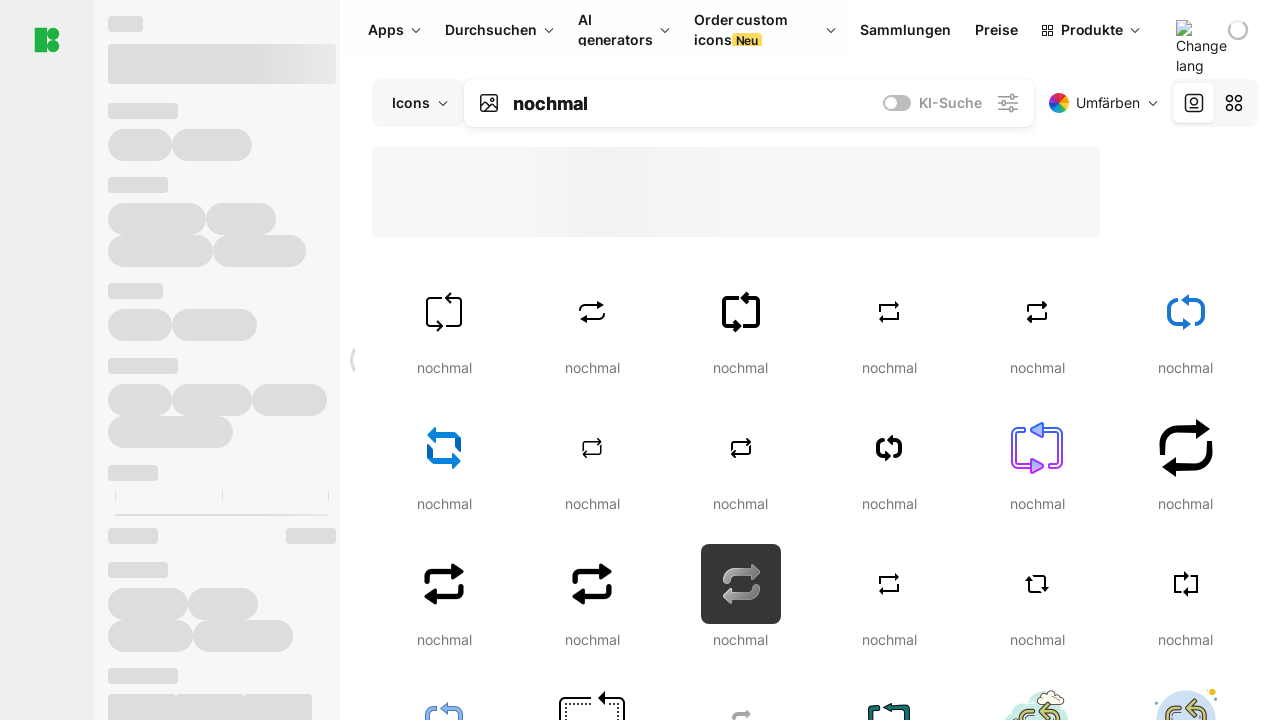

--- FILE ---
content_type: text/html;charset=utf-8
request_url: https://icons8.de/icons/set/nochmal
body_size: 353888
content:
<!DOCTYPE html><html  lang="de"><head><meta charset="utf-8">
<meta name="viewport" content="width=device-width, initial-scale=1">
<script type="importmap">{"imports":{"#entry":"https://maxst.icons8.com/_nuxt/icon/ljRSD2cd.js"}}</script>
<title>Nochmal Icons, Logos, Symbole – Kostenloser Download PNG, SVG</title>
<link rel="preconnect" href="https://maxst.icons8.com">
<link rel="preconnect" href="https://goodies.icons8.com">
<style>/*! normalize.css v8.0.1 | MIT License | github.com/necolas/normalize.css */html{line-height:1.15;-webkit-text-size-adjust:100%}body{margin:0}main{display:block}h1{font-size:2em;margin:.67em 0}hr{box-sizing:initial;height:0;overflow:visible}pre{font-family:monospace,monospace;font-size:1em}a{background-color:initial}abbr[title]{border-bottom:none;text-decoration:underline;-webkit-text-decoration:underline dotted;text-decoration:underline dotted}b,strong{font-weight:bolder}code,kbd,samp{font-family:monospace,monospace;font-size:1em}small{font-size:80%}sub,sup{font-size:75%;line-height:0;position:relative;vertical-align:initial}sub{bottom:-.25em}sup{top:-.5em}img{border-style:none}button,input,optgroup,select,textarea{font-family:inherit;font-size:100%;line-height:1.15;margin:0}button,input{overflow:visible}button,select{text-transform:none}[type=button],[type=reset],[type=submit],button{-webkit-appearance:button}[type=button]::-moz-focus-inner,[type=reset]::-moz-focus-inner,[type=submit]::-moz-focus-inner,button::-moz-focus-inner{border-style:none;padding:0}[type=button]:-moz-focusring,[type=reset]:-moz-focusring,[type=submit]:-moz-focusring,button:-moz-focusring{outline:1px dotted ButtonText}fieldset{padding:.35em .75em .625em}legend{box-sizing:border-box;color:inherit;display:table;max-width:100%;padding:0;white-space:normal}progress{vertical-align:initial}textarea{overflow:auto}[type=checkbox],[type=radio]{box-sizing:border-box;padding:0}[type=number]::-webkit-inner-spin-button,[type=number]::-webkit-outer-spin-button{height:auto}[type=search]{-webkit-appearance:textfield;outline-offset:-2px}[type=search]::-webkit-search-decoration{-webkit-appearance:none}::-webkit-file-upload-button{-webkit-appearance:button;font:inherit}details{display:block}summary{display:list-item}[hidden],template{display:none}</style>
<style>:root{--c-white:#fff;--c-transparent-black_100:#00000008;--c-transparent-black_200:#00000014;--c-transparent-black_300:#00000026;--c-transparent-black_400:#00000042;--c-transparent-black_500:#0006;--c-transparent-black_600:#0000008c;--c-transparent-black_700:#000000b3;--c-transparent-black_800:#000c;--c-transparent-black_900:#000000e6;--c-black_100:#f7f7f7;--c-black_200:#ebebeb;--c-black_300:#d9d9d9;--c-black_400:#bdbdbd;--c-black_500:#999;--c-black_600:#737373;--c-black_700:#4d4d4d;--c-black_800:#333;--c-black_900:#1a1a1a;--c-green_100:#e7f9eb;--c-green_200:#c3efcd;--c-green_300:#88dd9f;--c-green_400:#47d16c;--c-green_500:#1fb141;--c-green_600:#189a2e;--c-green_700:#0d731e;--c-green_800:#085e16;--c-green_900:#04490f;--c-red_100:#ffe3e3;--c-red_200:#ffbdbd;--c-red_300:#ff9b9b;--c-red_400:#f86a6a;--c-red_500:#ef4e4e;--c-red_600:#e12d39;--c-red_700:#cf1124;--c-red_800:#ab091e;--c-red_900:#8a041a;--c-yellow_100:#fffbea;--c-yellow_200:#fff3c4;--c-yellow_300:#fce588;--c-yellow_400:#fadb5f;--c-yellow_500:#f7c948;--c-yellow_600:#f0b429;--c-yellow_700:#de911d;--c-yellow_800:#cb6e17;--c-yellow_900:#b44d12;--c-blue_100:#e6f6ff;--c-blue_200:#bae3ff;--c-blue_300:#7cc4fa;--c-blue_400:#47a3f3;--c-blue_500:#2186eb;--c-blue_600:#0967d2;--c-blue_700:#0552b5;--c-blue_800:#03449e;--c-blue_900:#01337d;--c-body:var(--c-white);--c-text:var(--c-black_900);--spacer-2xs:.25rem;--spacer-xs:.5rem;--spacer-sm:1rem;--spacer-base:1.5rem;--spacer-lg:2rem;--spacer-xl:2.5rem;--spacer-2xl:5rem;--spacer-3xl:10rem;--font-family-primary:"Roboto",serif;--font-family-secondary:"Raleway",sans-serif;--font-family-legacy:"Inter",sans-serif;--font-light:300;--font-normal:400;--font-medium:500;--font-semibold:600;--font-bold:700;--font-extra-bold:800;--font-extra-extra-bold:900;--font-2xs:.625rem;--font-xs:.75rem;--font-sm:.875rem;--font-base:1rem;--font-lg:1.125rem;--font-xl:1.5rem;--h1-font-size:2rem;--h2-font-size:1.5rem;--h3-font-size:1rem;--h4-font-size:.875rem;--h5-font-size:.75rem;--h6-font-size:.75rem;--p-line-height:24px;--ui-14-line-height:20px;--h1-line-height:40px;--h2-line-height:32px;--h3-line-height:24px;--h4-line-height:20px}@media (min-width:1024px){:root{--h1-font-size:2.5rem;--h2-font-size:1.5rem;--h3-font-size:1.125rem;--h4-font-size:.875rem;--h1-line-height:48px}}</style>
<style>:root{--c-white:#fff;--c-transparent-black_100:#00000008;--c-transparent-black_200:#00000014;--c-transparent-black_300:#00000026;--c-transparent-black_400:#00000042;--c-transparent-black_500:#0006;--c-transparent-black_600:#0000008c;--c-transparent-black_700:#000000b3;--c-transparent-black_800:#000c;--c-transparent-black_900:#000000e6;--c-black_100:#f7f7f7;--c-black_200:#ebebeb;--c-black_300:#d9d9d9;--c-black_400:#bdbdbd;--c-black_500:#999;--c-black_600:#737373;--c-black_700:#4d4d4d;--c-black_800:#333;--c-black_900:#1a1a1a;--c-green_100:#e7f9eb;--c-green_200:#c3efcd;--c-green_300:#88dd9f;--c-green_400:#47d16c;--c-green_500:#1fb141;--c-green_600:#189a2e;--c-green_700:#0d731e;--c-green_800:#085e16;--c-green_900:#04490f;--c-red_100:#ffe3e3;--c-red_200:#ffbdbd;--c-red_300:#ff9b9b;--c-red_400:#f86a6a;--c-red_500:#ef4e4e;--c-red_600:#e12d39;--c-red_700:#cf1124;--c-red_800:#ab091e;--c-red_900:#8a041a;--c-yellow_100:#fffbea;--c-yellow_200:#fff3c4;--c-yellow_300:#fce588;--c-yellow_400:#fadb5f;--c-yellow_500:#f7c948;--c-yellow_600:#f0b429;--c-yellow_700:#de911d;--c-yellow_800:#cb6e17;--c-yellow_900:#b44d12;--c-blue_100:#e6f6ff;--c-blue_200:#bae3ff;--c-blue_300:#7cc4fa;--c-blue_400:#47a3f3;--c-blue_500:#2186eb;--c-blue_600:#0967d2;--c-blue_700:#0552b5;--c-blue_800:#03449e;--c-blue_900:#01337d;--c-body:var(--c-white);--c-text:var(--c-black_900);--spacer-2xs:.25rem;--spacer-xs:.5rem;--spacer-sm:1rem;--spacer-base:1.5rem;--spacer-lg:2rem;--spacer-xl:2.5rem;--spacer-2xl:5rem;--spacer-3xl:10rem;--font-family-primary:Inter,apple-system,BlinkMacSystemFont,Helvetica Neue,Segoe UI,Fira Sans,Roboto,Oxygen,Ubuntu,Droid Sans,Arial,sans-serif;--font-family-secondary:Inter,apple-system,BlinkMacSystemFont,Helvetica Neue,Segoe UI,Fira Sans,Roboto,Oxygen,Ubuntu,Droid Sans,Arial,sans-serif;--font-light:300;--font-normal:400;--font-medium:500;--font-semibold:600;--font-bold:700;--font-extra-bold:800;--font-extra-extra-bold:900;--font-2xs:.625rem;--font-xs:.75rem;--font-sm:.875rem;--font-base:1rem;--font-lg:1.125rem;--font-xl:1.5rem;--h1-font-size:2rem;--h2-font-size:1.5rem;--h3-font-size:1rem;--h4-font-size:.875rem;--h5-font-size:.75rem;--h6-font-size:.75rem;--h1-line-height:40px;--h2-line-height:32px;--h3-line-height:24px;--h4-line-height:20px;--p-line-height:24px;--ui-14-line-height:20px;--font-h1:var(--font-h1-weight,900) var(--font-h1-size,2rem)/var(--font-h1-line-height,40px) var(--font-h1-family,var(--font-family-primary));--font-h2:var(--font-h2-weight,700) var(--font-h2-size,1.5rem)/var(--font-h2-line-height,32px) var(--font-h2-family,var(--font-family-primary));--font-h3:var(--font-h3-weight,700) var(--font-h3-size,1rem)/var(--font-h3-line-height,24px) var(--font-h3-family,var(--font-family-primary));--font-h4:var(--font-h4-weight,700) var(--font-h4-size,.875rem)/var(--font-h4-line-height,20px) var(--font-h4-family,var(--font-family-primary));--font-p:var(--font-p-weight,400) var(--font-p-size,var(--font-base))/var(--font-p-line-height,var(--p-line-height)) var(--font-p-family,var(--font-family-primary));--font-ui-14-regular:var(--font-ui-14-regular-weight,400) var(--font-ui-14-regular-size,var(--font-sm))/var(--font-ui-14-regular-line-height,var(--ui-14-line-height)) var(--font-ui-14-regular-family,var(--font-family-primary));--font-ui-14-semibold:var(--font-ui-14-semibold-weight,600) var(--font-ui-14-semibold-size,var(--font-sm))/var(--font-ui-14-semibold-line-height,var(--ui-14-line-height)) var(--font-ui-14-semibold-family,var(--font-family-primary));--font-ui-12-regular:var(--font-ui-12-regular-weight,400) var(--font-ui-12-regular-size,var(--font-xs))/var(--font-ui-12-regular-line-height,var(--ui-12-line-height)) var(--font-ui-12-regular-family,var(--font-family-primary));--font-ui-12-semibold:var(--font-ui-12-semibold-weight,600) var(--font-ui-12-semibold-size,var(--font-xs))/var(--font-ui-12-semibold-line-height,var(--ui-12-line-height)) var(--font-ui-12-semibold-family,var(--font-family-primary));--font-h1-marketing:var(--font-h1-marketing-weight,900) var(--font-h1-marketing-size,3.5rem)/var(--font-h1-marketing-line-height,4rem) var(--font-h1-marketing-family,var(--font-family-primary));--font-h2-marketing:var(--font-h2-marketing-weight,900) var(--font-h2-marketing-size,2rem)/var(--font-h2-marketing-line-height,2.5rem) var(--font-h2-marketing-family,var(--font-family-primary));--font-h3-marketing:var(--font-h3-marketing-weight,700) var(--font-h3-marketing-size,1.5rem)/var(--font-h3-marketing-line-height,2rem) var(--font-h3-marketing-family,var(--font-family-primary));--font-marketing-paragraph-24:var(--font-marketing-paragraph-24-weight,500) var(--font-marketing-paragraph-24-size,1.5rem)/var(--font-marketing-paragraph-24-line-height,2.125rem) var(--font-marketing-paragraph-24-family,var(--font-family-primary));--font-marketing-paragraph-20:var(--font-marketing-paragraph-20-weight,500) var(--font-marketing-paragraph-20-size,1.25rem)/var(--font-marketing-paragraph-20-line-height,1.75rem) var(--font-marketing-paragraph-20-family,var(--font-family-primary));--font-marketing-ui18-bold:var(--font-marketing-ui18-bold-weight,700) var(--font-marketing-ui18-bold-size,1.125rem)/var(--font-marketing-ui18-bold-line-height,1.5rem) var(--font-marketing-ui18-bold-family,var(--font-family-primary))}@media (min-width:1024px){:root{--h1-font-size:2.5rem;--h2-font-size:1.5rem;--h3-font-size:1.125rem;--h4-font-size:.875rem;--font-h1-size:2.5rem;--font-h2-size:1.5rem;--font-h3-size:1.125rem;--font-h4-size:.875rem;--h1-line-height:48px;--font-h1-line-height:48px}}@font-face{font-display:swap;font-family:Inter;font-style:normal;font-weight:100 900;src:url(https://goodies.icons8.com/web/common/fonts/Inter-Variable.woff2) format("woff2-variations"),url(https://goodies.icons8.com/web/common/fonts/Inter-Variable.woff) format("woff-variations"),url(https://goodies.icons8.com/web/common/fonts/Inter-Variable.ttf) format("truetype-variations")}*{font-family:Inter,apple-system,BlinkMacSystemFont,Helvetica Neue,Segoe UI,Fira Sans,Roboto,Oxygen,Ubuntu,Droid Sans,Arial,sans-serif}.center{align-items:center;display:flex;justify-content:center}@media (min-width:1024px){.mobile-only{display:none!important}}@media (max-width:1023px){.desktop-only{display:none!important}}</style>
<style>:root{--height-scroll-wrap:100%;--scroll-width:8px;--scroll-color-thumb-default:#00000026;--scroll-color-thumb-hover:#00000042;--scroll-color-thumb-active:#0006;--scroll-color-track-default:#0000;--scroll-color-track-hover:#0000;--scroll-color-track-active:#0000;--scroll-border-radius-thumb:4px;--scroll-border-radius-track:4px;--scroll-auto-hide:visible}.i8-scroll{height:var(--height-scroll-wrap);overflow:auto}.i8-scroll::-webkit-scrollbar{width:calc(var(--scroll-width) + 2px)}.i8-scroll::-webkit-scrollbar-thumb,.i8-scroll::-webkit-scrollbar-track{visibility:var(--scroll-auto-hide)}.i8-scroll:hover::-webkit-scrollbar-thumb,.i8-scroll:hover::-webkit-scrollbar-track{visibility:visible}.i8-scroll::-webkit-scrollbar-thumb{background-clip:padding-box;background-color:var(--scroll-color-thumb-default);border:2px solid #0000;border-radius:var(--scroll-border-radius-thumb)}.i8-scroll::-webkit-scrollbar-thumb:hover{background-color:var(--scroll-color-thumb-hover)}.i8-scroll::-webkit-scrollbar-thumb:active{background-color:var(--scroll-color-thumb-active)}.i8-scroll::-webkit-scrollbar-track{background-color:var(--scroll-color-track-default);border-radius:var(--scroll-border-radius-track)}.i8-scroll::-webkit-scrollbar-track:hover{background-color:var(--scroll-color-track-hover)}.i8-scroll::-webkit-scrollbar-track:active{background-color:var(--scroll-color-track-active)}@supports (not selector(::-webkit-scrollbar)){.i8-scroll{scrollbar-color:var(--scroll-color-thumb-default) var(--scroll-color-track-default);scrollbar-width:var(--scroll-width)}}</style>
<style>.i8-header{--i8-header-elements-gap:.75rem;--i8-header-color:var(--i8-header-custom-color,#1a1a1a);--i8-header-content-padding:1.25rem;--i8-header-control-radius:4px;--i8-header-height:60px;--i8header-control-hover-background:#0000000a;--dropdown-toggle-pseudo-background-color:var(--i8-header-color);color:var(--i8-header-color);position:relative;z-index:500}.i8-header.has-dropdown,.i8-header.mobile-open{background:#fff}.i8-header__content{align-items:center;display:flex;gap:var(--i8-header-elements-gap);justify-content:space-between;max-height:3.75rem;padding:var(--i8-header-content-padding)}.i8-header__links{flex-grow:1;margin-left:.5rem}.i8-header__controls{display:flex;margin-left:auto}.i8-header__products-trigger{display:none;--dropdown-display:none;margin-left:auto;margin-right:-.5rem}.i8-header__language{margin-left:20px;--dropdown-height:1.25rem}.i8-header__login{display:none!important;margin-left:20px}.i8-header__burger{align-self:center;display:block;margin-left:16px}.i8-header__mobile-nav{display:none}.i8-header .i8-header-logo,.i8-header__right-info{align-items:center;display:flex}.i8-header .i8-header-logo{color:var(--i8-header-color);font-size:12px;font-weight:800;line-height:1;text-decoration:none;text-transform:uppercase}.i8-header .i8-header-logo .icon{display:block;height:18px;width:18px}.i8-header .i8-header-logo svg{display:block;height:100%;width:100%;fill:var(--i8-header-logo-fill,#1fb141)}.i8-header .i8-header-logo .text{margin-left:10px;text-transform:uppercase}.i8-header .i8-header-nav{align-items:normal;overflow:hidden}.i8-header .i8-header-nav--has-active-dropdown{overflow:visible}.i8-header .i8-header-nav{--i8-header-navlink-color:var(--i8-header-link-color,var(--i8-header-color))}.i8-header .i8-header-nav__link{align-items:center;border-radius:var(--i8-header-control-radius);color:var(--i8-header-navlink-color);display:flex;font:var(--font-ui-14-regular);font-weight:600;gap:4px;padding:0 .75rem;text-decoration:none;transition:background-color .1s ease;white-space:nowrap}.i8-header .i8-header-nav__link:hover{background-color:var(--i8header-control-hover-background)}.i8-header .i8-header-nav__link.is-pricing{margin-left:auto}.i8-header .i8-header-nav__link.is-overflow{opacity:0;pointer-events:none;position:absolute}.i8-header .i8-header-nav__link.is-hidden{display:none}.i8-header .i8-header-nav__link--more{font-weight:400;height:28px;padding:0 8px}.i8-header .i8-header-nav__more{--dropdown-content-width:fit-content}.i8-header .i8-header-nav__more.is-transparent{opacity:0}.i8-header .i8-header-nav__more .i8-dropdown__wrap{position:static}.i8-header .i8-header-nav__more .i8-dropdown__content{min-width:140px;transform:translate(-40px)}.i8-header .i8-header-nav__more .i8-dropdown__label{font-size:14px;font-weight:600;line-height:1}.i8-header .i8-header-nav__separator{background-color:var(--c-transparent-black_200);height:1px;margin:8px}.i8-header .i8-header-nav__group-header{color:#000;font-size:14px;font-weight:800;letter-spacing:.5px;line-height:16px;padding:6px 8px 4px;-webkit-user-select:none;user-select:none}.i8-header .i8-header-nav__dropdown.is-overflow,.i8-header .i8-nav-dropdown-simple.is-overflow{opacity:0;pointer-events:none;position:absolute}.i8-header .i8-navigation{display:none}@media screen and (min-width:1024px){.i8-header .i8-navigation{display:flex}}.i8-header .i8-flag{height:var(--flag-size,16px);width:var(--flag-size,16px)}.i8-header .i8-header-products__label{font:var(--font-ui-14-regular);font-weight:600}.i8-header .i8-header-products__icon{--icon-size:11px;margin-right:.5rem}.i8-header .i8-header-products :deep(.i8-dropdown__content){background:var(--c-black_100)}.i8-header .i8-header-products__content{overflow-x:hidden;width:100%}.i8-header .i8-header-products__tab-controls{border-bottom:1px solid var(--c-transparent-black_200);display:flex;justify-content:center;margin:0 calc(50% - 50vw + .5px);padding:.875rem 0}.i8-header .i8-header-products__tab-control{--button-font-weight:400;text-decoration:none}.i8-header .i8-nav-dropdown-simple{--dropdown-font-weight:var(--font-semibold);--dropdown-content-width:224px;--dropdown-content-padding:8px}.i8-header .i8-nav-dropdown-simple__link{color:var(--i8header-color-dropdown);text-decoration:none}.i8-header .i8-nav-dropdown-simple__badge{margin-left:6px}.i8-header .i8-nav-dropdown-simple__separator{background-color:var(--c-transparent-black_200);height:1px;margin:8px}.i8-header .i8-nav-dropdown{--dropdown-content-maxheight:auto;--dropdown-content-margin:0;--dropdown-background-active:#0000}.i8-header .language-select{--dropdown-content-left:50%;--dropdown-content-transform:translate(-50%)}.i8-header .i8-menu-language{position:relative}.i8-header .i8-menu-language .languages{background:#fff;border:1px solid #f7f7f7;border-radius:4px;box-shadow:0 0 1px #6060604f,0 12px 24px -6px #60606026;padding:12px 8px;width:144px}.i8-header .i8-menu-language .languages.has-flags{width:160px}.i8-header .i8-menu-language .language-target{align-items:center;cursor:pointer;display:flex;outline:0}.i8-header .i8-menu-language .language-target img{display:inline-block;height:20px;vertical-align:middle;width:20px}.i8-header .i8-menu-language .language{align-items:center;border-radius:4px;color:#1a1a1a;display:flex;font-size:14px;font-weight:400;letter-spacing:-.006em;line-height:20px;padding:4px 8px;text-decoration:none;transition:background .1s ease}.i8-header .i8-menu-language .language:hover{background:#00000008}.i8-header .i8-menu-language .language.is-active{font-weight:600}.i8-header .i8-menu-language .language img{display:block;flex-shrink:0;height:16px;margin-right:8px;width:16px}.i8-header .i8-menu-language .language .icon-check{display:block;height:16px;margin-left:auto;width:16px}.i8-header .i8-language-select{--dropdown-item-font:var(--font-ui-14-regular);--dropdown-content-width:auto;--dropdown-content-maxheight:auto}.i8-header .option-flag{margin-right:8px}.i8-header .checkmark{margin-left:20px}.i8-header .current-flag{--flag-size:20px}.i8-header .dropdown-container{margin:auto;width:100%}.i8-header .i8-nav-dropdown.i8-dropdown .i8-dropdown__wrap{display:flex;flex-direction:column;position:static}.i8-header .i8-nav-dropdown.i8-dropdown .i8-dropdown__label{align-items:center;border-radius:var(--i8-header-control-radius);color:var(--i8-header-navlink-color);display:flex;flex-grow:1;font-size:14px;font-weight:600;height:auto;line-height:1;padding:0 12px;transition:background-color .1s ease}.i8-header .i8-nav-dropdown.i8-dropdown .i8-dropdown__label.i8-dropdown__label--is-open,.i8-header .i8-nav-dropdown.i8-dropdown .i8-dropdown__label:hover{background-color:var(--i8header-control-hover-background)}.i8-header .i8-nav-dropdown.i8-dropdown .i8-dropdown__icon path{stroke:var(--i8-header-navlink-color)}.i8-header .i8-nav-dropdown.i8-dropdown .i8-dropdown__content{border-radius:0;bottom:auto;box-shadow:0 0 1px #6060604f,0 12px 24px -6px #60606026;font-size:14px;left:0;line-height:20px;padding:0;right:0;top:var(--i8-header-height);width:100%}.i8-header .i8-nav-dropdown.i8-dropdown .i8-dropdown__text{align-items:center;display:flex;white-space:nowrap}.i8-header .i8-header-products__tab-control--active{--button-background:var(--c-transparent-black_200);--button-font-weight:600}.i8-header .i8-header-login{min-width:32px}@media screen and (max-width:1024px){.i8-header .i8-header-login{margin-bottom:16px;max-width:none}}.i8-header .user{align-items:center;display:flex}@media (max-width:1023px){.i8-header .user{border:1px solid var(--c-transparent-black_200);border-radius:.25rem;justify-content:center;padding:.5rem}}.i8-header .user-loading{align-self:center;display:block;margin:unset!important}.i8-header .username{color:var(--i8-header-color);font-size:14px;font-weight:600;margin-left:8px;overflow:hidden;text-decoration:none;text-overflow:ellipsis;white-space:nowrap}@media screen and (min-width:1024px){.i8-header .username{display:none}}.i8-header .userpic{flex-shrink:0}.i8-header .login-button{background-color:var(--i8-login-background,#fff);border:1px solid var(--i8-login-border-color,#00000014);border-radius:var(--i8-header-control-radius);color:var(--i8-header-color);cursor:pointer;display:block;font-size:14px;font-weight:600;padding:10px 15px;transition:background-color .1s ease;white-space:nowrap;width:100%}.i8-header .login-button:hover{background-color:var(--i8-login-background-hover,#00000008)}@media screen and (min-width:1024px){.i8-header .login-button{padding:6px 15px;width:auto}.i8-header .i8-header{--i8-header-elements-gap:1.75rem;--i8-header-content-padding:.875rem 1.5rem}.i8-header .i8-header__products-trigger{display:block;--dropdown-display:block}.i8-header .i8-header__language{--dropdown-height:2rem}.i8-header .i8-header__login{display:flex!important}.i8-header .i8-header__burger{display:none}}@media screen and (max-width:1024px){.i8-header .i8-header__mobile-nav.is-open{display:block}}.i8-header .visually-hidden{height:1px;margin:-1px;overflow:hidden;position:absolute;width:1px;clip:rect(0 0 0 0);border:0;white-space:nowrap}@keyframes spin{0%{transform:rotate(0)}to{transform:rotate(1turn)}}.i8-header .i8-loader{animation:spin 1s linear infinite;border-radius:50%;margin:auto}</style>
<style>.i8-user-pic{position:relative}.i8-user-pic__trigger{align-items:center;border:none;border-radius:100%;color:#fff;cursor:pointer;display:flex;font-size:15px;font-weight:600;height:1.5rem;justify-content:center;line-height:15px;text-decoration:none;text-transform:uppercase;width:1.5rem}@media screen and (min-width:1024px){.i8-user-pic__trigger{height:2rem;width:2rem}}.i8-user-pic__popup{background-color:var(--c-white);border:1px solid var(--c-transparent-black_200);border-radius:8px;box-shadow:0 12px 24px -6px #60606026;display:none;flex-direction:column;padding:8px;position:absolute;right:0;top:calc(100% + 8px)}.is-opened .i8-user-pic__popup{display:flex}.i8-user-pic__logout,.i8-user-pic__profile{background-color:initial;border:none;border-radius:4px;color:inherit;cursor:pointer;font-size:14px;line-height:20px;min-width:104px;padding:4px 8px;text-align:left;text-decoration:none;transition:.2s}.i8-user-pic__logout:hover,.i8-user-pic__profile:hover{background-color:var(--c-transparent-black_100)}</style>
<style>@keyframes spin{0%{transform:rotate(0)}to{transform:rotate(1turn)}}.header-cache-wrap{display:flex;width:100%}.app-icons-menu{--i8-mobile-nav-padding:24px 20px 106px;-webkit-backdrop-filter:blur(16px);backdrop-filter:blur(16px);background:#ffffffe0;pointer-events:auto;width:100%;z-index:11}@media (max-width:979px){.app-icons-menu{border:1px solid #00000014}}@media (max-width:1520px){.app-icons-menu :deep(.i8-nav-dropdown-content .card){width:100%}}.app-icons-menu :deep(.i8-dropdown__content){background:var(--c-white)}.i8-mobile-nav{max-height:calc(100vh - var(--i8-header-height, 60px));overflow-y:auto}.mob-navs{border-bottom:1px solid var(--c-transparent-black_200);font-size:var(--font-sm);margin-bottom:1rem;padding-bottom:1.5rem}.mob-navs>a{color:var(--c-text);display:block;font-weight:700}.mob-navs>a:not(:first-child){margin-top:1rem}.submenu{background:var(--c-white);height:100%;height:100vh;left:0;overflow:hidden;position:fixed;top:0;transform:translate(100%);transition:all .2s;width:100%;z-index:21}.submenu--active{transform:translate(0)}.submenu-head{align-items:center;display:flex;justify-content:space-between;padding:18px 20px}.arrow-back{display:block;height:24px;width:24px}.category{font-size:var(--font-sm);font-weight:var(--font-semibold);letter-spacing:-.006em;line-height:20px}.close-cross{display:block;height:24px;width:24px}#filter .list{max-height:calc(100vh - 60px)}#filter .list .list-item{color:var(--c-transparent-black_900);font-size:var(--font-sm);font-weight:var(--font-normal);padding:0 12px}#filter .list .list-item:last-child{margin-bottom:5px}.i8-header-logo .icon{height:20px;width:20px}</style>
<style>:root{--c-icon-bg:#373636}@keyframes spin{0%{transform:rotate(0)}to{transform:rotate(1turn)}}h1,h2,h3,h4,h5,h6{font-family:inherit}h1,h2{color:#000;font-size:42px;font-weight:700;margin:1rem 0;text-align:center}@media (max-width:800px){h1,h2{font-size:32px}}h3{font-size:28px}h5,h6{font-family:400px;font-size:15px;letter-spacing:2px;text-align:center;text-transform:uppercase}h6{letter-spacing:4px;margin:2rem 0}p{margin:12px 0}b,strong{font-weight:500}code,pre{font-family:Monaco,monospace;font-size:14px}input,select,textarea{border:1px solid #d8d8d8;outline:none;transition:all .3s ease}input,select{border-radius:6px;height:32px;line-height:32px;padding:0 .5rem}input:focus,select:focus{border-color:#5ca3fd}textarea{border-radius:3px;line-height:24px;width:100%}.hotkey-animation{animation:highlight .5s ease-in-out}@keyframes highlight{0%{background-color:#00000014}to{background-color:inherit}}@keyframes shimmerAnimation{0%{background-position:-468px 0}to{background-position:468px 0}}.v-enter-active,.v-leave-active{transition:opacity .4s ease}.v-enter-from,.v-leave-to{opacity:0}.ca-image{height:256px;offset-anchor:left top;offset-distance:0;offset-rotate:0deg;position:fixed;width:256px;z-index:100}.ca-image--animate{animation-fill-mode:forwards;animation-name:ca-offset;animation-timing-function:cubic-bezier(.3,0,1,1.1)}.ca-badge{background:var(--c-red_500);border-radius:22px;height:22px;opacity:0;position:fixed;width:22px;z-index:101}.ca-badge:before{align-items:center;color:var(--c-white);content:"+1";display:flex;font-size:var(--font-xs);inset:0;justify-content:center;position:absolute}.ca-badge--animate{animation-fill-mode:forwards;animation-name:ca-pulse;animation-timing-function:ease}@keyframes ca-offset{0%{offset-distance:0;transform:scale(1)}15%{transform:scale(.95)}30%{offset-distance:0;transform:scale(1.1)}90%{opacity:1}to{offset-distance:100%;opacity:0;transform:scale(.1)}}@keyframes ca-pulse{0%{opacity:1;transform:scale(.1)}15%{transform:scale(1.25)}20%{transform:scale(1)}30%{opacity:1;transform:translateY(0)}to{opacity:0;transform:translateY(-40px)}}:root{--actual-scrollbar-width:10px}@supports not selector(::-webkit-scrollbar){:root{--actual-scrollbar-width:0px}}*,:after,:before{box-sizing:border-box}:focus{outline:none}a{color:#28b351;cursor:pointer;transition:border .3s ease}a,a:hover{text-decoration:none}body{color:#000;flex-direction:column;font-size:16px;height:100%;line-height:1.5;margin:0;padding:0}div.crisp-client .crisp-1rjpbb7[data-full-view=false][data-position-reverse=false] .crisp-1rf4xdh .crisp-ewasyx,div.crisp-client .crisp-1rjpbb7[data-full-view=false][data-position-reverse=false] .crisp-1rf4xdh .crisp-kquevr{margin-right:0!important;right:20px!important}body.mobile-filter-active .crisp{position:relative;z-index:-1}.tooltip-hotkey{text-align:center}.tooltip-hotkey img{position:relative;top:2px}</style>
<style>@keyframes spin-cc8054b7{0%{transform:rotate(0)}to{transform:rotate(1turn)}}.overlay[data-v-cc8054b7]{background:#00000059;height:100vh;left:0;opacity:1;position:fixed;top:0;width:100%;z-index:999}.app-modal-container[data-v-cc8054b7]{font-size:1rem;left:50%;max-height:95%;max-width:95%;min-width:18rem;position:absolute;text-align:left;top:50%;transform:translate(-50%,-50%)}.app-modal-container.is-scrollable[data-v-cc8054b7]{border-radius:8px;overflow-y:auto}.app-modal[data-v-cc8054b7]{background:#fff;border-radius:8px;box-shadow:0 20px 60px -2px #1b213a66;padding:2rem}.app-modal.is-big[data-v-cc8054b7]{padding:32px 40px 44px}.app-modal.is-no-bottom-padding[data-v-cc8054b7]{padding-bottom:0}.app-modal.is-center[data-v-cc8054b7]{text-align:center}.app-modal.is-center>.app-icon[data-v-cc8054b7]{margin:0 auto}.app-modal[data-v-cc8054b7] .title{color:#000;line-height:40px;margin:0 0 .5rem}.app-modal[data-v-cc8054b7] .description{font-size:18px;line-height:26px;margin-bottom:24px}.close[data-v-cc8054b7]{cursor:pointer;height:13.75px;position:absolute;right:28px;text-align:center;top:24px;width:13.75px}.close[data-v-cc8054b7]>svg{fill:#979494;transition:all .3s ease}.close[data-v-cc8054b7]>svg:hover{fill:#000!important}.close.is-outside[data-v-cc8054b7]{bottom:100%;color:#444;font-size:34px;font-weight:300;right:0;top:auto}.close.is-outside[data-v-cc8054b7]:hover{background-color:#0000000d}@media (min-width:500px){.close.is-bold[data-v-cc8054b7]{align-items:center;background:#fff;border-radius:50%;display:flex;height:44px;justify-content:center;right:-68px;top:0;width:44px}.close.is-bold[data-v-cc8054b7] svg{max-height:12px;max-width:12px}}.app-modal-enter-active[data-v-cc8054b7],.app-modal-leave-active[data-v-cc8054b7]{transition:all .2s}.app-modal-enter[data-v-cc8054b7],.app-modal-leave-active[data-v-cc8054b7]{opacity:0}.login-modal.app-modal[data-v-cc8054b7]{padding:0}</style>
<style>.app-popup{align-items:stretch;display:flex;position:relative}.app-popup .app-menu-button .app-popup-content{top:40px}.app-popup .app-popup-toggle{align-items:stretch;cursor:pointer;display:flex;position:relative}.app-popup .app-popup-arrow{height:11px;margin-top:-1px;position:absolute;right:8px;top:43%;width:6px}.app-popup .app-popup-arrow svg{height:100%;width:100%;fill:currentColor;vertical-align:top}.app-popup .app-popup-content{background:#fff;border-radius:6px;box-shadow:0 4px 24px -4px #0000004d;color:#000;left:0;margin-top:2px;overflow:hidden;position:absolute;top:100%;z-index:4}.app-popup .app-popup-content.is-dark{background:#242424;box-shadow:0 4px 16px -4px #0000004d;color:#fff}.app-popup .app-popup-content.is-center{left:50%;top:50%;transform:translate(-50%,-52%) scale(1)}.app-popup .app-popup-content.is-custom-collection{inset:auto 0 0 auto}.app-popup .app-popup-content.is-top{bottom:100%;left:0;margin-bottom:2px;margin-top:0;top:auto}.app-popup .app-popup-content.is-top-center{bottom:100%;left:50%;margin-bottom:2px;margin-top:0;top:auto;transform:translate(-50%) scale(1)}.app-popup .app-popup-content.is-bottom-center{bottom:auto;left:50%;margin-bottom:0;margin-top:2px;top:100%;transform:translate(-50%) scale(1)}.app-popup .app-popup-content .is-bottom-left-projects,.app-popup .app-popup-content.is-bottom-left{inset:100% auto auto 0;margin-bottom:0;margin-top:2px}.app-popup .app-popup-content.is-bottom-left-projects{z-index:5}.app-popup .app-popup-content.is-bottom-right,.app-popup .app-popup-content.is-bottom-right-menu{inset:100% -35px auto auto;margin-bottom:0;margin-top:2px}@media (max-width:900px){.app-popup .app-popup-content.is-bottom-right-menu{width:580px}}@media (max-width:800px){.app-popup .app-popup-content.is-bottom-right-menu{border-radius:0;box-shadow:none;height:calc(100vh - 56px);inset:35px -19px auto auto;margin-bottom:0;margin-top:2px;width:375px}}.app-popup .app-popup-content.is-top-middle{bottom:-110%;left:0;margin-bottom:2px;margin-top:0;top:auto}.app-popup .app-popup-content.is-effects{inset:100% -7px auto auto;margin-bottom:0;margin-top:2px}.app-popup-enter-active,.app-popup-leave-active{transition:all .3s ease-in-out}.app-popup-enter,.app-popup-leave-to{opacity:0;transform:translateY(-16px) scale(.97)}.app-popup-enter.is-bottom-left,.app-popup-enter.is-bottom-right,.app-popup-leave-to.is-bottom-left,.app-popup-leave-to.is-bottom-right{transform:translateY(-10px) scale(.97)}</style>
<style>@keyframes spin{0%{transform:rotate(0)}to{transform:rotate(1turn)}}body{color:#000;font-size:16px;line-height:1.5;margin:0;padding:0}*,:after,:before{box-sizing:border-box}:focus{outline:none}</style>
<style>.i8-icon{background:#0000;box-sizing:border-box;display:flex;height:var(--icon-height,var(--icon-size,1rem));position:var(--icon-position,relative);width:var(--icon-width,var(--icon-size,1rem));fill:var(--icon-color,var(--c-black_900))}.i8-icon img,.i8-icon svg{height:inherit;width:inherit}</style>
<style>.i8-loader__circular{animation:var(--loader-curcular-animation,rotate 2s linear infinite);transform-origin:var(--loader-curcular-transofrm-origin,center center)}.i8-loader__path{stroke-dasharray:var(--loader-path-stroke-dasharray,1,200);stroke-dashoffset:var(--loader-path-stroke-dashoffset,0);animation:var(--loader-path-animation,dash 1.5s ease-in-out infinite,6s ease-in-out infinite);stroke-linecap:var(--loader-path-stroke-linecap,square)}@keyframes rotate{to{transform:rotate(1turn)}}@keyframes dash{0%{stroke-dasharray:1,200;stroke-dashoffset:0}50%{stroke-dasharray:89,200;stroke-dashoffset:-35px}to{stroke-dasharray:89,200;stroke-dashoffset:-104px}}</style>
<style>.i8-dropdown-item[data-v-07254b40]{align-items:var(--dropdown-item-align-items,center);border-radius:var(--dropdown-item-border-radius,4px);color:var(--dropdown-item-color,var(--c-black_900));cursor:var(--dropdown-item-cursor,pointer);display:var(--dropdown-item-display,flex);font:var(--dropdown-item-font,var(--dropdown-item-font-weight,normal) var(--dropdown-item-font-size,var(--dropdown-item-font-size,14px))/var(--dropdown-item-font-line-height,var(--dropdown-line-height,20px)) var(--dropdown-item-font-family,var(--font-family-legacy)));letter-spacing:var(--dropdown-item-ls,-.006em);outline:none;padding:var(--dropdown-item-padding,4px 8px);text-align:var(--dropdown-item-text-align,left);transition:all .2s ease-out}.i8-dropdown-item[data-v-07254b40]:focus,.i8-dropdown-item[data-v-07254b40]:hover{background:var(--dropdown-item-bg-hover,var(--c-transparent-black_100))}.i8-dropdown-item.is-active[data-v-07254b40]{background:var(--dropdown-item-bg-active,var(--c-transparent-black_100));font-weight:var(--dropdown-item-fw-active,var(--font-semibold))}.i8-dropdown-item.disabled[data-v-07254b40]{cursor:var(--dropdown-item-disabled-cursor,default);opacity:var(--dropdown-item-disabled-opacity,.4);pointer-events:none}.active-indicator-icon[data-v-07254b40]{margin:var(--dropdown-item-active-indicator-margin,0 0 0 auto)}</style>
<style>.i8-gradient-loader{animation-duration:1.25s;animation-fill-mode:forwards;animation-iteration-count:infinite;animation-name:i8-gradient-loader__blink;animation-timing-function:linear;background:#a9a9a9;background:linear-gradient(to right,var(--gradient-loader-background-color,#0000001a) 10%,#0000000d 18%,var(--gradient-loader-background-color,#0000001a) 33%);background-size:1000px 104px;border-radius:var(--gradient-loader-border-radius,4px);flex-shrink:var(--gradient-loader-flex-shrink,0);height:var(--gradient-loader-height,100%);position:relative;width:var(--gradient-loader-width,100%)}@keyframes i8-gradient-loader__blink{0%{background-position:-500px 0}to{background-position:500px 0}}</style>
<style>.i8-tooltip{display:inline-flex}.i8-tooltip__target{align-items:center;display:flex;gap:4px;justify-content:center;width:100%}.i8-tooltip__arrow{z-index:1}.i8-tooltip__arrow:before{background:var(--tooltip-arrow-background,var(--c-black_900));content:"";height:10px;left:0;position:absolute;top:0;transform:rotate(45deg);width:10px;z-index:-1}.i8-tooltip__content{background:var(--tooltip-content-background,var(--c-black_900));border-radius:var(--tooltip-content-border-radius,4px);color:var(--tooltip-content-color,var(--c-white));font-size:var(--tooltip-content-font-size,14px);font-weight:var(--tooltip-content-font-weight,normal);padding:var(--tooltip-content-padding,5px 10px);pointer-events:none;text-align:left;white-space:var(--tooltip-content-white-space,normal);z-index:var(--tooltip-content-z-index,1)}.i8-tooltip__content.dropdown-fade-in{animation-delay:var(--tooltip-animation-delay,0s);animation-duration:var(--tooltip-animation-duration,.25s);animation-fill-mode:backwards;animation-name:fade-in;animation-timing-function:ease}.i8-tooltip__content[data-popper-placement^=bottom] .i8-tooltip__arrow{top:-5px}.i8-tooltip__content[data-popper-placement^=bottom] .i8-tooltip__arrow:before{left:-5px}.i8-tooltip__content[data-popper-placement^=top] .i8-tooltip__arrow{bottom:5px}.i8-tooltip__content[data-popper-placement^=top] .i8-tooltip__arrow:before{left:-5px}.i8-tooltip__content[data-popper-placement^=left] .i8-tooltip__arrow{right:5px}.i8-tooltip__content[data-popper-placement^=left] .i8-tooltip__arrow:before{top:-5px}.i8-tooltip__content[data-popper-placement^=right] .i8-tooltip__arrow{left:-5px}.i8-tooltip__content[data-popper-placement^=right] .i8-tooltip__arrow:before{top:-5px}@keyframes fade-in{0%{opacity:0}to{opacity:1}}</style>
<style>.i8-dropdown{cursor:pointer;display:var(--dropdown-display,inline-block);outline:none;position:var(--dropdown-position);z-index:var(--dropdown-z-index,11)}.i8-dropdown__label{align-items:var(--dropdown-label-align-items,center);border-radius:var(--dropdown-border-radius,4px);box-sizing:var(--dropdown-label-box-sizing,border-box);display:var(--dropdown-label-display,flex);height:100%;outline:none;padding:var(--dropdown-label-padding,0 12px);transition:all .2s ease-out}.i8-dropdown__label--is-open .i8-dropdown__icon{transform:rotate(-180deg)}.i8-dropdown__label:focus:not(.i8-dropdown__label--is-open),.i8-dropdown__label:hover:not(.i8-dropdown__label--is-open){background:var(--dropdown-background-hover,var(--c-transparent-black_100))}.i8-dropdown__label--is-open,.i8-dropdown__label:active{background:var(--dropdown-background-active,var(--c-transparent-black_200))}.i8-dropdown__label--is-open .i8-dropdown__toggle:before{transform:rotate(-45deg)}.i8-dropdown__label--is-open .i8-dropdown__toggle:after{transform:rotate(45deg)}.i8-dropdown__icon{margin:var(--dropdown-icon-margin,0 0 0 auto);transition:all .2s ease-out}.i8-dropdown__icon-left{margin:var(--dropdown-icon-left-margin,0 var(--spacer-xs) 0 0);transition:all .2s ease-out}.i8-dropdown__text{margin:var(--dropdown-text-margin,0 7px 0 0);transition:all .2s ease-out}.i8-dropdown__content{background:var(--dropdown-content-background,var(--c-white));border:var(--dropdown-content-border,1px solid var(--c-black_100));border-radius:var(--dropdown-content-border-radius,4px);bottom:var(--dropdown-content-bottom,unset);box-shadow:var(--dropdown-content-shadow,0 0 1px #6060604f,0 12px 24px -6px #60606026);box-sizing:border-box;cursor:default;display:none;left:var(--dropdown-content-left,unset);margin-top:var(--dropdown-content-margin,8px);max-height:var(--dropdown-content-maxheight,280px);opacity:0;overflow-x:auto;padding:var(--dropdown-content-padding,6px 8px);position:absolute;right:var(--dropdown-content-right,unset);top:var(--dropdown-content-top,unset);transform:var(--dropdown-content-transform,none);transition:all .2s ease-out;width:var(--dropdown-content-width,100%);z-index:var(--dropdown-z-index,12)}.i8-dropdown__content--is-open{display:block;opacity:1}.i8-dropdown__content--right{left:var(--dropdown-content-right-left,100%);margin:0 0 0 var(--dropdown-content-margin,var(--spacer-xs));top:var(--dropdown-content-right-top,0)}.i8-dropdown__content--left{margin:0 var(--dropdown-content-margin,var(--spacer-xs)) 0 0;right:var(--dropdown-content-left-right,100%);top:var(--dropdown-content-left-top,0)}.i8-dropdown__content--top{bottom:var(---dropdown-content-bottom-top,100%);left:var(--dropdown-content-right-left,0);margin:0 0 var(--dropdown-content-margin,var(--spacer-xs)) 0}.i8-dropdown__chosen{align-items:var(--dropdown-chosen-align-items,center);display:flex;margin:var(--dropdown-chosen-margin,0 var(--spacer-2xs) 0 0);width:var(--dropdown-chosen-width,100%)}.i8-dropdown__chosen-close{margin:var(--dropdown-close-margin,0 0 0 auto);--icon-color:var(--c-transparent-black_400)}.i8-dropdown__chosen-close:hover{--icon-color:var(--c-transparent-black_900)}.i8-dropdown__toggle{bottom:var(--dropdown-toggle-bottom,-2px);height:var(--dropdown-toggle-height,9px);margin:var(--dropdown-toggle-margin,0 0 0 auto);min-width:var(--dropdown-toggle-width,10px);overflow:hidden;position:relative;width:var(--dropdown-toggle-width,10px)}.i8-dropdown__toggle:after,.i8-dropdown__toggle:before{background-color:var(--dropdown-toggle-pseudo-background-color,var(--c-black_900));content:"";height:var(--dropdown-toggle-pseudo-height,1px);margin:var(--dropdown-toggle-pseudo-margin,auto);position:absolute;top:var(--dropdown-toggle-pseudo-top, calc(50% - 2px) );transition:all .2s;width:var(--dropdown-toggle-pseudo-width, calc(50% + 1px) )}.i8-dropdown__toggle:before{left:var(--dropdown-toggle-before-left,0);transform:var(--dropdown-toggle-before-transfrom,rotate(45deg))}.i8-dropdown__toggle:after{right:var(--dropdown-toggle-after-right,0);transform:var(--dropdown-toggle-after-transform,rotate(-45deg))}.i8-dropdown__wrap{background:var(--dropdown-background,#0000);border-radius:var(--dropdown-border-radius,4px);color:var(--dropdown-font-color,var(--c-black_900));font:var(--dropdown-font,var(--dropdown-font-weight,normal) var(--dropdown-font-size,var(--dropdown-font-size,14px))/var(--dropdown-font-line-height,var(--dropdown-line-height,20px)) var(--dropdown-font-family,var(--font-family-legacy)));height:var(--dropdown-height,32px);letter-spacing:var(--dropdown-letter-spacing,-.006em);min-width:var(--dropdown-min-width,unset);position:relative;transition:all .2s ease-out}.i8-dropdown--outline .i8-dropdown__wrap{background:var(--dropdown-outline-background,var(--c-white));min-width:var(--dropdown-outline-width,280px)}.i8-dropdown--outline .i8-dropdown__label{border:var(--dropdown-outline-border,1px solid var(--c-black_200))}.i8-dropdown--large .i8-dropdown__wrap{height:var(--dropdown-height-large,40px)}.i8-dropdown--large .i8-dropdown__label{padding:var(--dropdown-label-padding-large,0 var(--spacer-sm))}.i8-dropdown--disabled.i8-dropdown--outline .i8-dropdown__wrap{background:var(--dropdown-disabled-background,var(--c-black_100))}.i8-dropdown--disabled .i8-dropdown__wrap{color:var(--dropdown-disabled-font-color,var(--c-black_400));cursor:var(--dropdown-disabled-cursor,not-allowed);pointer-events:none}.i8-dropdown--disabled .i8-dropdown__toggle:after,.i8-dropdown--disabled .i8-dropdown__toggle:before{background-color:var(--dropdown-disabled-toggle-pseudo-background-color,var(--c-black_400))}.i8-dropdown--disabled .i8-dropdown__icon-left{--icon-color:var(--dropdown-disabled-icon-color,var(--c-black_400))}</style>
<style>@keyframes spin-40c61563{0%{transform:rotate(0)}to{transform:rotate(1turn)}}.infinite-loading[data-v-40c61563]{align-items:center;display:flex;justify-content:center}.infinite-loading .infinite-loading__loader[data-v-40c61563]{height:132px;position:relative}.infinite-loading .infinite-loading__loader[data-v-40c61563]:after{animation:spin-40c61563 1s linear infinite;border:2px solid #aaa3;border-radius:50%;border-top-color:#aaac;content:"";height:3rem;left:50%;margin-left:-1.5rem;margin-top:-1.5rem;position:absolute;top:50%;width:3rem}</style>
<style>.remove-ad[data-v-33a9fa5d]{--tooltip-content-z-index:10;--tooltip-animation-delay:.3s}.remove-ad .i8-tooltip[data-v-33a9fa5d]{display:flex}.remove-ad .remove-ad__button[data-v-33a9fa5d]{align-items:center;background-color:var(--c-white);border:0;border-radius:20px;box-shadow:0 0 0 1px var(--c-transparent-black_200) inset,0 2px 4px -1px #60606026,0 0 #6060604f;cursor:pointer;display:flex;height:20px;justify-content:center;padding:0;position:relative;width:20px;z-index:1}.remove-ad .remove-ad__button .i8-icon[data-v-33a9fa5d]{height:10px;width:10px}.remove-ad .remove-ad__loader.i8-loader[data-v-33a9fa5d]{height:20px;width:10px}</style>
<style>[data-paid] .sstk[data-v-522c71fc]:not([data-hydrated]){display:none}.sstk[data-v-522c71fc]{height:144px;position:relative}@media (max-width:630px){.sstk[data-v-522c71fc]{height:240px}}@media (max-width:540px){.sstk[data-v-522c71fc]{height:260px}}.sstk__loader[data-v-522c71fc]{--gradient-loader-background-color:var(--c-black_100);inset:0;position:absolute}.sstk__wrap[data-v-522c71fc]{height:100%;position:relative;width:100%}.sstk__container[data-v-522c71fc]{height:100%;overflow:hidden;width:100%}.sstk__container[data-v-522c71fc] .iframe{border:none;height:100%;margin:0;padding:0;width:100%}.sstk__close[data-v-522c71fc]{position:absolute;right:-10px;top:-10px}</style>
<style>.style-card[data-v-069a342c]{border-radius:12px;cursor:pointer;margin:-12px;padding:12px;position:relative;transition:all .25s ease-out}@media (max-width:768px){.style-card[data-v-069a342c]{margin:-10px;padding:10px}}.style-card[data-v-069a342c]:hover{background:var(--c-transparent-black_100)}.style-card[data-v-069a342c]:active{transform:scale(.975)}.style-card__image[data-v-069a342c]{align-items:center;aspect-ratio:405/258;border-radius:8px;box-shadow:0 0 0 1px var(--c-transparent-black_100) inset;display:flex;justify-content:center;overflow:hidden;position:relative}.style-card__image img[data-v-069a342c]{height:100%;object-fit:cover;width:100%;z-index:-1}.style-card__placeholder[data-v-069a342c]{background:#e4e7ea;height:100%;width:100%}.style-card__footer[data-v-069a342c]{align-items:center;color:var(--c-transparent-black_600);display:flex;font:var(--font-ui-14-regular);gap:6px;margin-top:14px}.style-card__title[data-v-069a342c]{color:var(--c-text);font:var(--font-h4);font-weight:var(--font-semibold);margin:0}.style-card__link-icon[data-v-069a342c]{color:#999;font-size:14px;font-style:normal;font-weight:400;line-height:20px}.style-card--main-page .style-card__footer[data-v-069a342c]{align-items:flex-start;flex-direction:column;gap:8px}.style-card--main-page .style-card__title[data-v-069a342c]{font:var(--font-h3)}</style>
<style>@keyframes spin-088e4f3c{0%{transform:rotate(0)}to{transform:rotate(1turn)}}.style-cards[data-v-088e4f3c]{display:grid;gap:24px;grid-auto-rows:auto;grid-template-columns:repeat(5,1fr)}@media screen and (max-width:2000px){.style-cards[data-v-088e4f3c]{grid-template-columns:repeat(4,1fr)}}@media screen and (max-width:1570px){.style-cards[data-v-088e4f3c]{grid-template-columns:repeat(3,1fr)}}@media screen and (max-width:1270px){.style-cards[data-v-088e4f3c]{grid-template-columns:repeat(2,1fr)}}@media screen and (max-width:620px){.style-cards[data-v-088e4f3c]{gap:16px;grid-template-columns:100%}}.style-cards .custom-card[data-v-088e4f3c]{grid-column:5/6;grid-row:1}@media screen and (max-width:2000px){.style-cards .custom-card[data-v-088e4f3c]{grid-column:4/5}}@media screen and (max-width:1570px){.style-cards .custom-card[data-v-088e4f3c]{grid-column:3/4}}@media screen and (max-width:1270px){.style-cards .custom-card[data-v-088e4f3c]{grid-column:2/3}}@media screen and (max-width:620px){.style-cards .custom-card[data-v-088e4f3c]{grid-column:1/2}}.style-cards .addon-shutterstock[data-v-088e4f3c]{grid-area:3/1/auto/-1;margin:16px 0;width:100%}.style-cards .addon-shutterstock[data-v-088e4f3c]:empty{display:none}</style>
<style>.style-cards-header[data-v-38bc4b8e]{--dropdown-z-index:1;--dropdown-outline-width:180px;align-items:center;display:flex;flex-wrap:wrap;gap:8px;justify-content:space-between;margin-bottom:24px}.style-cards-header h1[data-v-38bc4b8e]{color:var(--c-text);font:var(--font-h3);font-size:var(--font-lg);margin:0}.style-cards-header__controls[data-v-38bc4b8e]{align-items:center;display:flex;flex-wrap:wrap;gap:8px 16px}</style>
<style>@keyframes spin-19090d7a{0%{transform:rotate(0)}to{transform:rotate(1turn)}}.error-page[data-v-19090d7a]{color:var(--c-text);display:flex;flex-direction:column;padding:64px 22px 24px 32px}@media (max-width:768px){.error-page[data-v-19090d7a]{padding:12px 10px 12px 20px}}.error-page__title[data-v-19090d7a]{color:var(--c-transparent-black_400);font-size:56px;font-weight:var(--font-extra-extra-bold);letter-spacing:-1.3px;line-height:64px;margin:0 0 16px}.error-page__subtitle[data-v-19090d7a]{align-items:center;display:flex;flex-wrap:wrap;font:var(--font-h3);font-size:18px;justify-content:center;margin-bottom:16px;text-align:center}.error-page__subtitle img[data-v-19090d7a]{margin:0 4px}.error-page__text[data-v-19090d7a]{font:var(--font-ui-14-regular);margin-bottom:72px;text-align:center}.error-page__text a[data-v-19090d7a]{border-bottom:1px solid var(--c-transparent-black_400);color:inherit}.error-page__text a[data-v-19090d7a]:hover{border-bottom-color:var(--c-transparent-black_600)}.error-page__text a[data-v-19090d7a]:active{border-bottom-color:var(--c-black_900)}</style>
<style>.app-layout[data-v-3601e167]{display:flex;flex-direction:column;height:100vh;overflow:hidden;width:100%}.app-layout .app-content[data-v-3601e167]{display:flex;height:100%;overflow-y:auto}.app-layout .app-content .app-page[data-v-3601e167]{z-index:0}.app-layout .app-content .app-sidebar[data-v-3601e167]{z-index:1}.app-layout[data-v-3601e167] .app-icons-menu{border:none}@media (min-width:1024px){.app-layout[data-v-3601e167] .app-icons-menu .i8-header-logo{display:none}}.app-layout[data-v-3601e167] .app-icons-menu .i8-header__links{margin-left:-4px}</style>
<style>.app-sidebar[data-v-135e6634]{--app-sidebar-closed:0;--app-sidebar-width:246px;--app-sidebar-transition:.3s;--app-sidebar-content-z-index:1;--app-sidebar-menu-z-index:2;display:flex;height:100%;position:relative}@media (max-width:979px){.app-sidebar[data-v-135e6634]{position:absolute;transform:translate(-200%)}}.app-sidebar.app-sidebar--closed[data-v-135e6634],[data-sidebar-closed] .app-sidebar[data-v-135e6634]:not([data-mounted]){--app-sidebar-closed:1}</style>
<style>.app-sidebar :not([data-sidebar-closed]) [data-tab-active],:not([data-sidebar-closed])[data-sidebar-tab="1"] .app-sidebar:not([data-mounted]) [data-tab="1"],:not([data-sidebar-closed])[data-sidebar-tab="2"] .app-sidebar:not([data-mounted]) [data-tab="2"],:not([data-sidebar-closed])[data-sidebar-tab="3"] .app-sidebar:not([data-mounted]) [data-tab="3"],body:not([data-sidebar-closed]):not([data-sidebar-tab]) .app-sidebar:not([data-mounted]) [data-tab="1"]{background-color:#1fb14114;color:var(--c-green_500);font-weight:var(--font-semibold)}.app-sidebar :not([data-sidebar-closed]) [data-tab-active] .app-sidebar-item__icon,:not([data-sidebar-closed])[data-sidebar-tab="1"] .app-sidebar:not([data-mounted]) [data-tab="1"] .app-sidebar-item__icon,:not([data-sidebar-closed])[data-sidebar-tab="2"] .app-sidebar:not([data-mounted]) [data-tab="2"] .app-sidebar-item__icon,:not([data-sidebar-closed])[data-sidebar-tab="3"] .app-sidebar:not([data-mounted]) [data-tab="3"] .app-sidebar-item__icon,body:not([data-sidebar-closed]):not([data-sidebar-tab]) .app-sidebar:not([data-mounted]) [data-tab="1"] .app-sidebar-item__icon{filter:none}.app-sidebar :not([data-sidebar-closed]) [data-tab-active] .app-sidebar-item__bg,:not([data-sidebar-closed])[data-sidebar-tab="1"] .app-sidebar:not([data-mounted]) [data-tab="1"] .app-sidebar-item__bg,:not([data-sidebar-closed])[data-sidebar-tab="2"] .app-sidebar:not([data-mounted]) [data-tab="2"] .app-sidebar-item__bg,:not([data-sidebar-closed])[data-sidebar-tab="3"] .app-sidebar:not([data-mounted]) [data-tab="3"] .app-sidebar-item__bg,body:not([data-sidebar-closed]):not([data-sidebar-tab]) .app-sidebar:not([data-mounted]) [data-tab="1"] .app-sidebar-item__bg{display:block}.app-sidebar [data-content-active],[data-sidebar-tab="1"] .app-sidebar:not([data-mounted]) [data-content="1"],[data-sidebar-tab="2"] .app-sidebar:not([data-mounted]) [data-content="2"],[data-sidebar-tab="3"] .app-sidebar:not([data-mounted]) [data-content="3"],body:not([data-sidebar-tab]) .app-sidebar:not([data-mounted]) [data-content="1"]{display:block!important;height:100%!important}</style>
<style>.app-sidebar-menu[data-v-3bbce29c]{background:#efefef;display:flex;flex-direction:column;justify-content:space-between;padding:8px;width:94px;z-index:var(--app-sidebar-menu-z-index)}.app-sidebar-menu__logo[data-v-3bbce29c]{align-items:center;display:flex;height:64px;justify-content:center}.app-sidebar-menu__items[data-v-3bbce29c]{display:flex;flex-direction:column;gap:8px}</style>
<style>.app-sidebar-content[data-v-d511aa2c]{height:100%;overflow:hidden;transition:width var(--app-sidebar-transition);width:calc(var(--app-sidebar-width)*(1 - var(--app-sidebar-closed)));will-change:width;z-index:var(--app-sidebar-content-z-index)}.app-sidebar-content__wrap[data-v-d511aa2c]{background-color:var(--c-black_100);height:100%;position:absolute;transform:translate(calc(-100%*var(--app-sidebar-closed)));transition:transform var(--app-sidebar-transition);width:var(--app-sidebar-width)}.app-sidebar-content__collections .i8-scroll[data-v-d511aa2c]{--scroll-auto-hide:hidden;max-height:100%;overflow-y:scroll;padding:16px calc(16px - var(--actual-scrollbar-width)) 16px 16px}.app-sidebar-content__packs[data-v-d511aa2c]{--scroll-auto-hide:hidden;overflow-y:scroll;padding:4px calc(8px - var(--actual-scrollbar-width)) 4px 8px}.app-sidebar-content [data-content][data-v-d511aa2c]{display:none;height:0}.app-sidebar-content [data-content][data-v-d511aa2c]:has(.app-sidebar-content__packs){display:block;overflow:hidden}</style>
<style>.skeleton-filters[data-v-eed4ac48]{--scroll-auto-hide:hidden;overflow-y:scroll;padding:16px calc(14px - var(--actual-scrollbar-width)) 16px 14px;width:100%}</style>
<style>.i8-gradient-loader{animation-duration:1.25s;animation-fill-mode:forwards;animation-iteration-count:infinite;animation-name:i8-gradient-loader__blink;animation-timing-function:linear;background:#a9a9a9;background:linear-gradient(to right,var(--gradient-loader-background-color,#0000001a) 10%,#0000000d 18%,var(--gradient-loader-background-color,#0000001a) 33%);background-size:1000px 104px;border-radius:4px;flex-shrink:0;height:100%;position:relative;width:100%}@keyframes i8-gradient-loader__blink{0%{background-position:-500px 0}to{background-position:500px 0}}</style>
<style>.app-packs[data-v-07de8c02]{--scroll-auto-hide:hidden;font-size:var(--font-sm);overflow-y:scroll;padding:4px calc(8px - var(--actual-scrollbar-width)) 4px 8px}</style>
<style>.pack-title[data-v-2f0d3bcf]{align-items:center;display:flex;font-weight:var(--font-bold);padding:8px 8px 6px}.pack-list[data-v-2f0d3bcf]{list-style:none;margin:0;padding:0}.pack-list__item[data-v-2f0d3bcf] a{align-items:center;border-radius:4px;color:var(--c-black_900);display:flex;gap:8px;padding:6px 8px}.pack-list__item[data-v-2f0d3bcf] a.router-link-active,.pack-list__item[data-v-2f0d3bcf] a:focus,.pack-list__item[data-v-2f0d3bcf] a:hover{background-color:var(--c-transparent-black_100)}.pack-list__item[data-v-2f0d3bcf] a:active{background-color:var(--c-transparent-black_200)}.pack-list__item[data-v-2f0d3bcf] .i8-badge{--badge-color-regular:var(--c-green_500);background:#1fb14114;margin-left:auto}</style>
<style>.i8-badge{border-radius:var(--badge-border-radius,4px);display:var(--badge-display,inline-block)}.i8-badge--small{font:var(--badge-font,var(--badge-font-weight,var(--badge-font-weight,var(--font-semibold))) var(--badge-font-size,var(--badge-font-size-small,var(--font-xs)))/var(--badge-font-line-height,var(--badge-line-height-small,16px)) var(--badge-font-family,var(--font-family-legacy)));padding:var(--button-padding-small,0 var(--spacer-2xs))}.i8-badge--medium{font:var(--badge-font,var(--badge-font-weight,var(--badge-font-weight,var(--font-semibold))) var(--badge-font-size,var(--badge-font-size-medium,var(--font-sm)))/var(--badge-font-line-height,var(--badge-line-height-medium,20px)) var(--badge-font-family,var(--font-family-legacy)));padding:var(--badge-padding-medium,var(--spacer-4xs,2px) var(--spacer-xs))}.i8-badge--regular{background:var(--c-green_400);color:var(--badge-color-regular,var(--c-white))}.i8-badge--warning{background:var(--c-yellow_400);color:var(--badge-color-warning,var(--c-black_900))}.i8-badge--danger{background:var(--c-red_400);color:var(--badge-color-danger,var(--c-white))}.i8-badge--outline{background:var(--badge-background-outline,#0000);border:var(--badge-border-outline,1px solid var(--c-transparent-black_200));color:var(--badge-color-outline,var(--c-black_900))}</style>
<style>.collection-list-skeleton[data-v-adadd1ec]{display:grid;gap:12px;grid-template-columns:repeat(auto-fill,minmax(170px,1fr));height:auto;pointer-events:none;-webkit-user-select:none;user-select:none}.collection-list-skeleton .skeleton-card[data-v-adadd1ec]{background:var(--c-white);border-radius:8px;box-shadow:0 4px 8px -2px #60606026,0 0 1px #6060604f;display:flex;flex-flow:row wrap;gap:12px;height:84px;justify-content:space-between;padding:16px 16px 12px;-webkit-user-select:none;user-select:none;width:100%}</style>
<style>.create-button[data-v-17dfbfa7]{height:100%;min-height:32px;padding:4px 16px;width:100%;--button-background:var(--c-white);--button-background-color-hover:var(--c-black_100);--button-background-color-active:var(--c-black_200)}.create-button .create-button__icon[data-v-17dfbfa7]{height:16px;margin-right:6px;width:16px}</style>
<style>.i8-button{align-items:var(--button-align-items,center);background:var(--button-background,#0000);border:var(--button-border-text,none);border-radius:var(--button-border-radius,4px);box-sizing:var(--button-box-sizing,border-box);color:var(--button-color,var(--c-transparent-black_900));cursor:var(--button-cursor-pointer,pointer);display:var(--button-display,flex);font:var(--button-font,var(--button-font-weight,600) var(--button-font-size,14px)/var(--button-font-line-height,20px) var(--button-font-family,var(--font-family-primary)));justify-content:var(--button-justify-content,center);letter-spacing:var(--button-letter-spacing,-.006em);outline:var(--button-outline,none);position:var(--button-position,relative);text-align:var(--button-text-align,center);text-decoration:none;transition:all .2s ease-out}.i8-button--link{display:var(--button-display,inline-flex)}.i8-button:hover{background-color:var(--button-background-color-hover,var(--c-transparent-black_100))}.i8-button:active{background-color:var(--button-background-color-active,var(--c-transparent-black_200));transform:var(--button-active-transform,scale(.975))}.i8-button--outline{border:var(--button-border-outline,1px solid var(--c-transparent-black_200))}.i8-button--primary{background:var(--button-background-primary,var(--c-green_500));color:var(--button-color-primary,var(--c-white))}.i8-button--primary:hover{background:var(--button-background-primary-hover,var(--c-green_600))}.i8-button--primary:active{background:var(--button-background-primary-active,var(--c-green_700))}.i8-button--primary .i8-button__icon{fill:var(--button-primary-icon-fill,var(--c-white))}.i8-button--danger{background:var(--button-background-danger,var(--c-red_500));color:var(--button-color-danger,var(--c-white))}.i8-button--danger:hover{background:var(--button-background-danger-hover,var(--c-red_600))}.i8-button--danger:active{background:var(--button-background-danger-active,var(--c-red_700))}.i8-button--black{background:var(--button-background-black,var(--c-black_900));color:var(--button-color-black,var(--c-white))}.i8-button--black:hover{background:var(--button-background-black-hover,var(--c-black_800))}.i8-button--black:active{background:var(--button-background-black-active,var(--c-black_700))}.i8-button--small{height:var(--button-height-small,var(--spacer-base));padding:var(--button-padding-small,0 var(--spacer-xs))}.i8-button--medium{height:var(--button-height-medium,var(--spacer-lg));padding:var(--button-padding-medium,0 12px)}.i8-button--large{height:var(--button-height-large,var(--spacer-xl));padding:var(--button-padding-large,0 var(--spacer-sm))}.i8-button--disabled{background-color:var(--c-transparent-black_200);border-color:#0000;color:var(--c-transparent-black_400);cursor:not-allowed;pointer-events:none}.i8-button--disabled .i8-button__icon{fill:var(--button-disabled-icon-fill,var(--c-transparent-black_400))}.i8-button__icon--left{margin:var(--button-icon-left-margin,0 6px 0 0)}.i8-button__icon--right{margin:var(--button-icon-right-margin,0 0 0 6px)}.i8-button--icon_only.i8-button--large{padding:var(--button-padding-icon-only-large,0 var(--spacer-xs))}.i8-button--icon_only.i8-button--medium{padding:var(--button-padding-icon-only-medium,0 var(--spacer-2xs))}.i8-button--icon_only.i8-button--small{padding:var(--button-padding-icon-only-small,0 var(--spacer-2xs))}.i8-button--icon_only.i8-button--small.i8-button--outline{padding:var(--button-padding-icon-only-outline-small,0 3px)}.i8-button--icon_only.i8-button--medium.i8-button--outline{padding:var(--button-padding-icon-only-outline-medium,0 3px)}.i8-button--icon_only.i8-button--large.i8-button--outline{padding:var(--button-padding-icon-only-outline-large,0 7px)}.i8-button--icon_only .i8-button__icon{margin:var(--button-icon-icon-only-margin,0)}.i8-button--loading{background:var(--dropdown-loading-background,#00000014);border:var(--dropdown-loading-border,#0000);color:var(--dropdown-loading-color,#0000);pointer-events:var(--dropdown-loading-pointer-events,none);position:relative}.i8-button--loading .i8-button__icon{fill:var(--dropdown-loading-icon-fill,#0000)}.i8-button__loader-wrap{align-items:var(--dropdown-loader-wrap-align-items,center);bottom:var(--dropdown-loader-wrap-top,unset);display:var(--dropdown-loader-wrap-display,flex);height:var(--dropdown-loader-wrap-height,100%);justify-content:var(--dropdown-loader-wrap-justify-content,center);left:var(--dropdown-loader-wrap-left,0);position:absolute;right:var(--dropdown-loader-wrap-top,unset);top:var(--dropdown-loader-wrap-top,0);width:var(--dropdown-loader-wrap-width,100%);z-index:var(--dropdown-loader-wrap-z-index,2)}</style>
<style>.i8-divider{background:var(--divider-color,var(--c-transparent-black_200));height:var(--divider-height,1px);width:var(--divider-width,100%)}</style>
<style>.app-sidebar__close[data-v-42e76db0]{--tooltip-animation-delay:1s;--tooltip-content-white-space:nowrap;position:absolute;right:-20px;top:50%;transform:translateY(-50%);-webkit-user-select:none;user-select:none}.app-sidebar__close[data-v-42e76db0] .i8-tooltip__target{align-items:center;cursor:pointer;display:flex;height:64px;justify-content:center;opacity:.15;transform:scaleX(calc(var(--app-sidebar-closed)*-2 + 1));transition:transform var(--app-sidebar-transition);width:16px}.app-sidebar__close[data-v-42e76db0] .i8-tooltip__target:hover{opacity:.5}.app-sidebar__close[data-v-42e76db0] .i8-tooltip__target:active{opacity:.9}.app-sidebar__close[data-v-42e76db0] .i8-tooltip__content{align-items:end;display:flex;gap:8px}.app-sidebar__close[data-v-42e76db0] .i8-tooltip__content img{margin-bottom:1px}</style>
<style>:root{--c-icon-bg:#373636}@keyframes spin{0%{transform:rotate(0)}to{transform:rotate(1turn)}}.app-page{--i8-tab-group-underlined-border-bottom:none;--i8-tab-group-underlined-padding:4px;--scroll-auto-hide:hidden;overflow-y:scroll!important;width:100%}.app-page__sticky-panel{align-items:flex-start;display:flex;flex-direction:column;pointer-events:none;position:relative;transition-property:transform,width;width:100%;z-index:2}.app-page__sticky-panel.is-header-sticky{left:0;position:sticky;right:0;top:0}.app-page__sticky-panel.is-header-up{transform:translateY(0)}.app-page__sticky-panel.is-header-down{transform:translateY(calc(var(--nav-height)*-1))}.app-page__sticky-panel.is-header-animated{transition-duration:.15s,.3s}.app-page__search{pointer-events:none;--dropdown-outline-background:#0000;padding:15px 18px 0 28px}@media (max-width:768px){.app-page__search{padding:15px 6px 0 16px}}.app-page .app-page-section{padding:32px}@media (max-width:768px){.app-page .app-page-section{padding:32px 24px}}.app-page .app-page-section.custom-padding{padding:16px 10px 0 20px}@media (min-width:768px){.app-page .app-page-section.custom-padding{padding:32px 32px 0}}</style>
<style>@keyframes spin-75ee8de7{0%{transform:rotate(0)}to{transform:rotate(1turn)}}[data-v-75ee8de7]:root{--c-icon-bg:#373636}.advanced-search[data-v-75ee8de7]{display:flex;flex-direction:column;gap:3px;justify-content:space-between;position:relative;width:100%;--text-input-width:100%;--text-input-input-placeholder-color:var(--c-transparent-black_600);--i8-search-autocomplete-height:48px;--i8-search-autocomplete-width:100%;--i8-search-autocomplete-user-image-margin-left:8px;--dropdown-z-index:10;--i8-search-autocomplete-img-trigger-margin-left:8px}.advanced-search[data-v-75ee8de7]:has(.i8-tooltip__content.dropdown-fade-in){z-index:13}.advanced-search[data-v-75ee8de7]:has(.selected-bar){width:unset}@media (max-width:640px){.advanced-search[data-v-75ee8de7]{row-gap:0}}.advanced-search[data-v-75ee8de7] .search-autocomplete__input .i8-text-input__input{font-size:var(--font-lg);font-weight:var(--font-bold)}.advanced-search[data-v-75ee8de7] .search-autocomplete__input .i8-text-input__input::placeholder{color:var(--c-transparent-black_400);font-size:var(--font-base)}.advanced-search[data-v-75ee8de7] .i8-text-input__wrap{width:100%}.advanced-search[data-v-75ee8de7] .i8-search-switch{margin-right:10px;z-index:1001}.advanced-search[data-v-75ee8de7] .search-autocomplete__content{max-width:550px}.advanced-search__row[data-v-75ee8de7]{align-items:flex-start;border-radius:12px;display:flex;gap:8px;justify-content:space-between;padding:4px;pointer-events:auto;transition:background-color .2s ease}.is-header-sticky .advanced-search__row[data-v-75ee8de7]{-webkit-backdrop-filter:blur(16px);backdrop-filter:blur(16px);background:#f6f6f6e0}.advanced-search__row[data-v-75ee8de7]:empty{display:none}.advanced-search__row[data-v-75ee8de7] .search-autocomplete{max-width:815px;min-width:390px}@media (max-width:480px){.advanced-search__row[data-v-75ee8de7] .search-autocomplete{min-width:auto}}.advanced-search__row[data-v-75ee8de7] .i8-text-input__input::placeholder{font-size:var(--font-base)}.advanced-search__row[data-v-75ee8de7] .search-autocomplete__domains{--dropdown-label-padding-large:14px 16px 14px 20px}.advanced-search__filters[data-v-75ee8de7]{align-items:center;display:flex;flex-grow:1;gap:4px}@media (max-width:1190px){.advanced-search__filters[data-v-75ee8de7] .search-autocomplete{width:auto}}@media (max-width:1024px){.advanced-search__filters[data-v-75ee8de7]{width:100%}}.advanced-search__filters .search-filters[data-v-75ee8de7]{flex-shrink:0}@media (max-width:639px){.advanced-search__ai-search[data-v-75ee8de7]{height:0;overflow:hidden;width:0}}.advanced-search__title[data-v-75ee8de7]{align-items:center;color:var(--c-black_900);cursor:text;display:flex;height:100%;left:0;letter-spacing:normal;margin:1px 0 0;overflow:hidden;padding-left:8px;pointer-events:all;position:absolute;top:0;width:100%;z-index:4}.advanced-search__title label[data-v-75ee8de7]{display:block;font-size:var(--font-lg);font-weight:var(--font-bold);white-space:nowrap}.advanced-search__status[data-v-75ee8de7]{justify-content:flex-start;padding:0 8px}.advanced-search__correction[data-v-75ee8de7]{padding:16px 20px 8px;z-index:-1}@media (min-width:640px){.advanced-search__correction[data-v-75ee8de7]{padding:8px 32px}}@media (min-width:1024px){.advanced-search__correction[data-v-75ee8de7]{padding:8px}}.style-list[data-v-75ee8de7]{display:flex;flex-wrap:wrap;gap:4px;margin-top:4px;padding:0 4px;z-index:-1}@media (min-width:1024px){.style-list[data-v-75ee8de7]:not(.has-active-filters){display:none}}.style-list__btn[data-v-75ee8de7]{align-items:center;-webkit-backdrop-filter:blur(16px);backdrop-filter:blur(16px);background:#fffffff2;border:1px solid #00000014;border-radius:100px;color:#000000e6;display:flex;font-size:12px;font-style:normal;font-weight:400;height:24px;line-height:14px;padding:4px 8px;pointer-events:auto;position:relative}.style-list__btn--clear[data-v-75ee8de7]{-webkit-backdrop-filter:blur(16px);backdrop-filter:blur(16px);background:#f6f6f6f2;cursor:pointer}.style-list__btn--ai-search[data-v-75ee8de7]{cursor:pointer}@media (min-width:639px){.style-list__btn--ai-search[data-v-75ee8de7]{display:none}}.style-list__btn--filter[data-v-75ee8de7]{cursor:pointer}@media (min-width:639px){.style-list__btn--filter[data-v-75ee8de7]{display:none}}.style-list__text[data-v-75ee8de7]{margin-right:4px}img~.style-list__text[data-v-75ee8de7]{margin-left:4px;margin-right:0}.style-list__close[data-v-75ee8de7]{cursor:pointer;opacity:.5}</style>
<style>.i8-text-input[data-v-d563df08]{font:var(--text-input-font,var(--text-input-font-weight,normal) var(--text-input-font-size,var(--text-input-font-size,14px))/var(--text-input-font-line-height,var(--text-input-line-height,20px)) var(--text-input-font-family,var(--font-family-legacy)));letter-spacing:var(--text-input-letter-spacing,-.006em);outline:none;position:var(--text-input-position,relative);width:var(--text-input-width,280px)}.i8-text-input--large .i8-text-input__input[data-v-d563df08]{height:var(--text-input-input-height-large,40px);padding:var(--text-input-padding-large,0 14px)}.i8-text-input--large .i8-text-input__left-icon[data-v-d563df08]{left:var(--text-input-prefix-left-large,11px)}.i8-text-input--large .i8-text-input__right-icon[data-v-d563df08]{right:var(--text-input-suffix-right-large,11px)}.i8-text-input--medium .i8-text-input__input[data-v-d563df08]{padding:var(--text-input-padding,0 12px)}.i8-text-input--medium .i8-text-input__left-icon[data-v-d563df08]{left:var(--text-input-prefix-left,8px)}.i8-text-input--medium .i8-text-input__right-icon[data-v-d563df08]{right:var(--text-input-suffix-right,8px)}.i8-text-input--small .i8-text-input__input[data-v-d563df08]{height:var(--text-input-input-height-small,24px);padding:var(--text-input-padding,0 8px)}.i8-text-input--small .i8-text-input__left-icon[data-v-d563df08]{left:var(--text-input-prefix-left,4px)}.i8-text-input--small .i8-text-input__right-icon[data-v-d563df08]{right:var(--text-input-suffix-right,4px)}.i8-text-input--error .i8-text-input__input[data-v-d563df08]{border-color:var(--text-input-error-input--border-color,var(--c-red_500))}.i8-text-input--has-left-icon .i8-text-input__input[data-v-d563df08]{padding-left:var(--text-input-prefix-input-padding-left,33px)}.i8-text-input--has-right-icon .i8-text-input__input[data-v-d563df08]{padding-right:var(--text-input-suffix-input-padding-right,33px)}.i8-text-input--has-left-icon.i8-text-input--small .i8-text-input__input[data-v-d563df08]{padding-left:var(--text-input-small-prefix-input-padding-left,22px)}.i8-text-input--has-right-icon.i8-text-input--small .i8-text-input__input[data-v-d563df08]{padding-right:var(--text-input-small-prefix-input-padding-right,22px)}.i8-text-input--has-left-icon.i8-text-input--large .i8-text-input__input[data-v-d563df08]{padding-left:var(--text-input-large-postfix-input-padding-left,36px)}.i8-text-input--has-right-icon.i8-text-input--large .i8-text-input__input[data-v-d563df08]{padding-right:var(--text-input-large-postfix-input-padding-right,36px)}.i8-text-input--disabled .i8-text-input__input[data-v-d563df08]{background:var(--text-input-disabled-input-background,var(--c-transparent-black_100));border-color:var(--text-input-disabled-input-border-color,var(--c-transparent-black_200));color:var(--text-input-disabled-font-color,var(--c-black_400));cursor:var(--text-input-disabled-input-cursor,not-allowed);pointer-events:var(--text-input-disabled-pointer-events,none)}.i8-text-input--disabled .i8-text-input__left-icon[data-v-d563df08],.i8-text-input--disabled .i8-text-input__right-icon[data-v-d563df08]{--icon-color:var(--c-black_400)}.i8-text-input__input[data-v-d563df08]{-webkit-appearance:none;border:var(--text-input-input-border,1px solid var(--c-black_300));border-radius:var(--text-input-input-border-radius,4px);box-shadow:var(--text-input-input-box-shadow,none);box-sizing:var(--text-input-input-box-sizing,border-box);color:var(--text-input-input-color,var(--c-black_900));font:inherit;height:var(--text-input-input-height,32px);outline:var(--text-input-input-outline,none);padding:var(--text-input-input-padding,0 12px);transition:all .2s ease-out;width:var(--text-input-input-width,100%)}.i8-text-input__input[data-v-d563df08]:hover{border-color:var(--text-input-input-hover-border-color,var(--c-black_400))}.i8-text-input__input[data-v-d563df08]:focus{border-color:var(--text-input-input-focus-border-color,var(--c-black_600))}.i8-text-input__input[data-v-d563df08]:active{border-color:var(--text-input-input-active-border-color,var(--c-black_600))}.i8-text-input__input[data-v-d563df08]::placeholder{color:var(--text-input-input-placeholder-color,var(--c-black_400))}.i8-text-input__error-message[data-v-d563df08]{color:var(--text-input-error-message-color,var(--c-red_500));font-size:var(--text-input-error-message-font-size,12px);left:var(--text-input-error-message-left,0);line-height:var(--text-input-error-message-line-height,16px);margin:var(--text-input-error-message-margin,4px);position:var(--text-input-error-message-position,absolute);width:var(--text-input-error-message-widtg,100%);word-break:var(--text-input-error-message-word-break,break-all)}.i8-text-input__left-icon[data-v-d563df08],.i8-text-input__right-icon[data-v-d563df08]{position:absolute;top:var(--text-input-suffix-prefix-top, calc(50% - 8px) )}.i8-text-input__label[data-v-d563df08]{font:var(--text-input-label-font,var(--text-input-label-font-weight,600) var(--text-input-label-font-size,var(--text-input-font-size,14px))/var(--text-input-label-font-line-height,var(--text-input-line-height,20px)) var(--text-input-label-font-family,var(--font-family-legacy)));margin:var(--text-input-label-margin,0 0 4px 0)}.i8-text-input__wrap[data-v-d563df08]{position:relative}.autocomplete-wrap[data-v-d563df08]{display:flex;position:relative;width:100%}.autocomplete-wrap[data-v-d563df08]:hover .i8-text-input__input:not(:focus){border-color:var(--c-black_400)}@media (max-width:1023px){.autocomplete-wrap[data-v-d563df08]{max-width:100%}.autocomplete-wrap[data-v-d563df08] .search-autocomplete__input-wrap .i8-text-input-dropdown{--text-input-dropdown-width:100%;--text-input-dropdown:100%;max-width:var(--text-input-dropdown-width)}}.search-autocomplete__domains[data-v-d563df08]{--dropdown-outline-width:64px;--dropdown-outline-background:var(--c-transparent-black_100);--dropdown-outline-border:none;--dropdown-background-hover:var(--c-transparent-black_200);--dropdown-background-active:var(--c-transparent-black_300);--dropdown-border-radius:8px;--dropdown-content-width:224px;--dropdown-label-padding-large:var( --i8-search-autocomplete-domains-padding,var(--spacer-xs) 14px var(--spacer-xs) 16px );--dropdown-height-large:var(--i8-search-autocomplete-height);--dropdown-chosen-margin:0 var(--spacer-xs) 0 0;--dropdown-font-weight:600;--dropdown-toggle-margin:0}.search-autocomplete__domains[data-v-d563df08] .i8-dropdown__icon-left{display:none}@media (max-width:600px){.search-autocomplete__domains[data-v-d563df08]{--dropdown-label-padding-large:var(--spacer-xs) 8px var(--spacer-xs) 8px;--dropdown-outline-width:58px}.search-autocomplete__domains[data-v-d563df08] .i8-dropdown__icon-left{display:block;height:24px}.search-autocomplete__domains .i8-dropdown__chosen[data-v-d563df08]{display:none}}.domain-type-icon[data-v-d563df08]{height:24px;margin-right:8px;width:24px}.search-autocomplete[data-v-d563df08]{--tooltip-content-white-space:nowrap;--text-input-width:auto;--i8-search-autocomplete-height:40px;align-items:center;border-radius:.25rem;display:flex;gap:4px;position:relative;width:var(--i8-search-autocomplete-width,100%)}@media (min-width:768px){.search-autocomplete[data-v-d563df08]{width:var(--i8-search-autocomplete-width,480px)}}@media screen and (min-width:768px){.search-autocomplete[data-v-d563df08]{--i8-search-autocomplete-height:48px}}.search-autocomplete__input-wrap[data-v-d563df08]{align-items:center;background-color:var(--c-white);border:1.5px solid #0000;border-radius:var(--i8-search-autocomplete-border-radius,8px);box-shadow:0 0 1px #6060604f,0 4px 8px -2px #60606026;display:flex;flex-grow:1;height:var(--i8-search-autocomplete-height);padding:var(--i8-search-autocomplete-input-padding,0);position:relative;transition:all .2s ease-out;z-index:3}.search-autocomplete__input-wrap[data-v-d563df08] .i8-text-input__input{background-color:initial}.search-autocomplete__input-wrap[data-v-d563df08]:hover{border-color:var(--c-transparent-black_400);box-shadow:0 0 0 1.5px var(--c-transparent-black_100)}.search-autocomplete__input-wrap[data-v-d563df08]:focus-within{border-color:var(--c-green_500);box-shadow:0 0 0 1.5px #1fb14114;z-index:5}.search-autocomplete__input-wrap[data-v-d563df08]:not(.is-mounted){pointer-events:none}.search-autocomplete__input[data-v-d563df08]{--text-input-input-border:none;--text-input-input-border-radius:0 4px 4px 0;--text-input-font:var(--autocomplete-input-font,var(--font-h3));--text-input-input-placeholder-color:var(--c-transparent-black_400)}.search-autocomplete .filter-slot[data-v-d563df08]{display:none}@media (min-width:640px){.search-autocomplete .filter-slot[data-v-d563df08]{display:flex;gap:4px;margin-left:4px;z-index:1}}.search-autocomplete__icon[data-v-d563df08]{--icon-color:var(--c-transparent-black_400);background-repeat:no-repeat;flex-shrink:0;height:1rem;margin-right:8px;width:1rem}.search-autocomplete__icon--category[data-v-d563df08]{background-image:url(https://goodies.icons8.com/web/common/autocomplete/category.svg)}.search-autocomplete__icon--history[data-v-d563df08]{background-image:url(https://goodies.icons8.com/web/common/autocomplete/history.svg)}.search-autocomplete__input[data-v-d563df08]{position:static;--text-input-padding-large:0 14px;--text-input-prefix-left-large:.25rem;flex:1 1 0%}.search-autocomplete__img-trigger~.search-autocomplete__input[data-v-d563df08]{--text-input-padding-large:0 14px 0 8px}.search-autocomplete__input--has-image[data-v-d563df08]{align-items:center;display:flex;height:100%}.search-autocomplete__img-popup[data-v-d563df08]{background:#fff;border:1px solid #f6f8f9;border-radius:6px;box-shadow:0 0 1px #1a202452,0 40px 64px #5b68713d;font:var(--font-ui-14-regular);left:0;margin-top:8px;max-width:560px;padding:1.25rem;position:absolute;top:100%;width:100%;z-index:1}.search-autocomplete__img-popup-loader[data-v-d563df08]{align-items:center;background:#fff;border-radius:inherit;display:flex;height:100%;justify-content:center;left:0;position:absolute;top:0;width:100%}.search-autocomplete__img-trigger[data-v-d563df08]{--text-input-suffix-right-large:.25rem;--button-padding-icon-only-outline-medium:.25rem;--icon-width:1.5rem;--icon-height:1.5rem;margin-left:var(--i8-search-autocomplete-img-trigger-margin-left,.25rem);position:relative;top:unset}@media screen and (max-width:1024px){.search-autocomplete__img-trigger[data-v-d563df08]{--button-icon-left-margin:0}}.search-autocomplete__img-trigger-icon[data-v-d563df08]{background:url(https://goodies.icons8.com/web/common/autocomplete/upload.svg) no-repeat 50%;height:1.5rem;width:1.5rem}.search-autocomplete__img-file-input[data-v-d563df08]{--file-input-width:100%;--button-background:var(--c-transparent-black_900);--button-background-color-hover:var(--c-black_800);--button-color:var(--c-white);margin-top:1.25rem}.search-autocomplete__img-file-input--error[data-v-d563df08]{--file-input-border:1px dashed var(--c-red_500);--file-input-clicked-border:1px dashed var(--c-red_500);--file-input-hover-border-color:var(--c-red_500)}.search-autocomplete__img-error[data-v-d563df08]{color:var(--c-red_600);display:block;font-size:var(--font-xs);line-height:var(--font-base);margin-top:6px}.search-autocomplete__user-image-wrap[data-v-d563df08]{--wrap-bg:var(--image-search-user-image-bg,var(--c-green_500));--text-input-suffix-prefix-top:.25rem;background:var(--wrap-bg);border:2px solid var(--wrap-bg);border-radius:.25rem;display:inline-flex;height:2rem;margin-left:var(--i8-search-autocomplete-user-image-margin-left,.25rem);width:4rem}.search-autocomplete__user-image[data-v-d563df08]{background:#fff;border-radius:2px 0 0 2px;height:100%;width:28px}.search-autocomplete__user-image>img[data-v-d563df08]{height:100%;object-fit:cover;width:100%}.search-autocomplete__user-image-discard[data-v-d563df08]{align-items:center;cursor:pointer;display:flex;flex-grow:1;justify-content:center}.search-autocomplete__search-info[data-v-d563df08]{margin-bottom:12px;margin-top:12px}.search-autocomplete__item[data-v-d563df08]{align-items:center;display:flex;justify-content:space-between}.search-autocomplete__item:hover .search-autocomplete__btn-remove[data-v-d563df08]{display:block}@media screen and (max-width:1024px){.autocomplete-wrap[data-v-d563df08],.search-autocomplete[data-v-d563df08]{flex:1 0 0%}}</style>
<style>@keyframes spin-d563df08{0%{transform:rotate(0)}to{transform:rotate(1turn)}}.search-autocomplete__content[data-v-d563df08]{background:#fff;border:1px solid #3333331a;border-radius:4px;box-shadow:0 8px 32px #00000014;left:0;max-height:70vh;overflow:auto;position:absolute;top:calc(100% + 8px);width:calc(100% + 1px);z-index:1}@media (min-width:400px){.search-autocomplete__content[data-v-d563df08]{position:absolute;right:0}}.search-autocomplete__list[data-v-d563df08]{padding:8px}.search-autocomplete__item[data-v-d563df08]{align-items:center;color:var(--c-black);cursor:pointer;display:flex;font-size:14px;font-weight:400;line-height:20px;padding:4px 8px;position:relative;text-decoration:none;white-space:nowrap}.search-autocomplete__item--product[data-v-d563df08]{padding:.375rem .5rem}.search-autocomplete__item--product[data-v-d563df08]+:not(.search-autocomplete__item--product){margin-top:1rem;position:relative}.search-autocomplete__item--product[data-v-d563df08]+:not(.search-autocomplete__item--product):before{background:var(--c-transparent-black_200);content:"";height:1px;left:.5rem;position:absolute;right:.5rem;top:-.5rem}.search-autocomplete__item .icon[data-v-d563df08]{margin-right:8px;--icon-color:var(--c-transparent-black_400)}.search-autocomplete__item .category-postfix[data-v-d563df08]{color:#33333380}.search-autocomplete .i8-text-input__right-icon[data-v-d563df08]{--button-background:#0000;--button-background-color-hover:var(--c-transparent-black_200);--button-background-color-active:var(--c-transparent-black_300);--dropdown-loading-background:var(--c-transparent-black_100);--button-color:var(--c-transparent-black_900);--button-border-outline:#0000;z-index:5}.search-autocomplete[data-v-d563df08] .i8-dropdown__label:active{background-color:var(--c-transparent-black_300)}@media screen and (max-width:1024px){.search-autocomplete__input[data-v-d563df08],.search-autocomplete__input-wrap[data-v-d563df08]{--text-input-width:100%;flex-grow:1}}</style>
<style>.i8-text-input[data-v-f23c00e3]{font:var(--text-input-font,var(--text-input-font-weight,normal) var(--text-input-font-size,var(--text-input-font-size,14px))/var(--text-input-font-line-height,var(--text-input-line-height,20px)) var(--text-input-font-family,var(--font-family-legacy)));letter-spacing:var(--text-input-letter-spacing,-.006em);outline:none;position:var(--text-input-position,relative);width:var(--text-input-width,280px)}.i8-text-input--large .i8-text-input__input[data-v-f23c00e3]{height:var(--text-input-input-height-large,40px);padding:var(--text-input-padding-large,0 14px)}.i8-text-input--large .i8-text-input__left-icon[data-v-f23c00e3]{left:var(--text-input-prefix-left-large,11px)}.i8-text-input--large .i8-text-input__right-icon[data-v-f23c00e3]{right:var(--text-input-suffix-right-large,11px)}.i8-text-input--medium .i8-text-input__input[data-v-f23c00e3]{padding:var(--text-input-padding,0 12px)}.i8-text-input--medium .i8-text-input__left-icon[data-v-f23c00e3]{left:var(--text-input-prefix-left,8px)}.i8-text-input--medium .i8-text-input__right-icon[data-v-f23c00e3]{right:var(--text-input-suffix-right,8px)}.i8-text-input--small .i8-text-input__input[data-v-f23c00e3]{height:var(--text-input-input-height-small,24px);padding:var(--text-input-padding,0 8px)}.i8-text-input--small .i8-text-input__left-icon[data-v-f23c00e3]{left:var(--text-input-prefix-left,4px)}.i8-text-input--small .i8-text-input__right-icon[data-v-f23c00e3]{right:var(--text-input-suffix-right,4px)}.i8-text-input--error .i8-text-input__input[data-v-f23c00e3]{border-color:var(--text-input-error-input--border-color,var(--c-red_500))}.i8-text-input--has-left-icon .i8-text-input__input[data-v-f23c00e3]{padding-left:var(--text-input-prefix-input-padding-left,33px)}.i8-text-input--has-right-icon .i8-text-input__input[data-v-f23c00e3]{padding-right:var(--text-input-suffix-input-padding-right,33px)}.i8-text-input--has-left-icon.i8-text-input--small .i8-text-input__input[data-v-f23c00e3]{padding-left:var(--text-input-small-prefix-input-padding-left,22px)}.i8-text-input--has-right-icon.i8-text-input--small .i8-text-input__input[data-v-f23c00e3]{padding-right:var(--text-input-small-prefix-input-padding-right,22px)}.i8-text-input--has-left-icon.i8-text-input--large .i8-text-input__input[data-v-f23c00e3]{padding-left:var(--text-input-large-postfix-input-padding-left,36px)}.i8-text-input--has-right-icon.i8-text-input--large .i8-text-input__input[data-v-f23c00e3]{padding-right:var(--text-input-large-postfix-input-padding-right,36px)}.i8-text-input--disabled .i8-text-input__input[data-v-f23c00e3]{background:var(--text-input-disabled-input-background,var(--c-transparent-black_100));border-color:var(--text-input-disabled-input-border-color,var(--c-transparent-black_200));color:var(--text-input-disabled-font-color,var(--c-black_400));cursor:var(--text-input-disabled-input-cursor,not-allowed);pointer-events:var(--text-input-disabled-pointer-events,none)}.i8-text-input--disabled .i8-text-input__left-icon[data-v-f23c00e3],.i8-text-input--disabled .i8-text-input__right-icon[data-v-f23c00e3]{--icon-color:var(--c-black_400)}.i8-text-input__input[data-v-f23c00e3]{-webkit-appearance:none;border:var(--text-input-input-border,1px solid var(--c-black_300));border-radius:var(--text-input-input-border-radius,4px);box-shadow:var(--text-input-input-box-shadow,none);box-sizing:var(--text-input-input-box-sizing,border-box);color:var(--text-input-input-color,var(--c-black_900));font:inherit;height:var(--text-input-input-height,32px);outline:var(--text-input-input-outline,none);padding:var(--text-input-input-padding,0 12px);transition:all .2s ease-out;width:var(--text-input-input-width,100%)}.i8-text-input__input[data-v-f23c00e3]:hover{border-color:var(--text-input-input-hover-border-color,var(--c-black_400))}.i8-text-input__input[data-v-f23c00e3]:focus{border-color:var(--text-input-input-focus-border-color,var(--c-black_600))}.i8-text-input__input[data-v-f23c00e3]:active{border-color:var(--text-input-input-active-border-color,var(--c-black_600))}.i8-text-input__input[data-v-f23c00e3]::placeholder{color:var(--text-input-input-placeholder-color,var(--c-black_400))}.i8-text-input__error-message[data-v-f23c00e3]{color:var(--text-input-error-message-color,var(--c-red_500));font-size:var(--text-input-error-message-font-size,12px);left:var(--text-input-error-message-left,0);line-height:var(--text-input-error-message-line-height,16px);margin:var(--text-input-error-message-margin,4px);position:var(--text-input-error-message-position,absolute);width:var(--text-input-error-message-widtg,100%);word-break:var(--text-input-error-message-word-break,break-all)}.i8-text-input__left-icon[data-v-f23c00e3],.i8-text-input__right-icon[data-v-f23c00e3]{position:absolute;top:var(--text-input-suffix-prefix-top, calc(50% - 8px) )}.i8-text-input__label[data-v-f23c00e3]{font:var(--text-input-label-font,var(--text-input-label-font-weight,600) var(--text-input-label-font-size,var(--text-input-font-size,14px))/var(--text-input-label-font-line-height,var(--text-input-line-height,20px)) var(--text-input-label-font-family,var(--font-family-legacy)));margin:var(--text-input-label-margin,0 0 4px 0)}.i8-text-input__wrap[data-v-f23c00e3]{position:relative}</style>
<style>.i8-search-switch[data-v-892f82ee]{position:relative;z-index:5;--ai-main-color:#625ff0}.i8-search-switch__label.only-desktop[data-v-892f82ee]{display:none}@media screen and (min-width:1024px){.i8-search-switch__label.only-desktop[data-v-892f82ee]{display:block}.i8-search-switch__label.only-mobile[data-v-892f82ee]{display:none}}.i8-search-switch .i8-switch[data-v-892f82ee]{--switch-on-color:linear-gradient(270deg,#625ff0,#8d5ff0);--switch-on-hover-color:linear-gradient(270deg,#5b58df,#8358df);--switch-on-active-color:linear-gradient(270deg,#5452ce,#7952ce);--switch-font-size:var(--font-sm);--switch-font-weight:var(--font-semibold);--switch-content-color:var(--c-transparent-black_500)}.i8-search-switch .i8-switch[data-v-892f82ee] :active~.i8-switch__content,.i8-search-switch .i8-switch[data-v-892f82ee] :hover~.i8-switch__content{--switch-content-color:var(--c-transparent-black_600)}.i8-search-switch .i8-switch[data-v-892f82ee] .i8-switch__input:checked~.i8-switch__content{--switch-content-color:var(--ai-main-color)}.i8-search-switch--loading .i8-switch[data-v-892f82ee] .i8-switch__slider:after{animation:pulse-loading-892f82ee 1.5s ease-in-out infinite}@keyframes pulse-loading-892f82ee{0%,to{opacity:1}50%{opacity:.4}}.i8-search-switch .hint[data-v-892f82ee]{background-color:var(--ai-main-color);border-radius:8px;box-shadow:0 8px 16px #00000008;color:var(--c-white);display:flex;flex-direction:column;font:var(--font-ui-14-regular);gap:4px;left:14px;padding:16px;position:absolute;top:calc(100% + 14px);transform:translate(-50%);width:296px}.i8-search-switch .hint.hint--offset[data-v-892f82ee]{left:-32px}.i8-search-switch .hint .hint__title[data-v-892f82ee]{align-items:center;display:flex;font-weight:var(--font-bold);gap:8px}.i8-search-switch .hint .hint__title .i8-badge[data-v-892f82ee]{background:#ffffff26}.i8-search-switch .hint .hint_close[data-v-892f82ee]{align-items:center;cursor:pointer;display:flex;height:16px;justify-content:center;position:absolute;right:8px;top:8px;width:16px}.i8-search-switch .hint .hint__examples[data-v-892f82ee]{display:flex;flex-wrap:wrap;gap:4px;margin-top:8px}.i8-search-switch .hint .hint__examples .i8-button[data-v-892f82ee]{--button-background:var(--c-white);--button-background-color-hover:#ffffffe6;--button-background-color-active:#fffffff2;--button-height-small:auto;line-height:120%;min-height:24px}.i8-search-switch .hint .hint__examples .i8-button img[data-v-892f82ee]{height:16px;margin-right:6px;width:16px}.i8-search-switch .hint .hint__limits[data-v-892f82ee]{color:#ffffffb3;font-size:var(--font-xs);font-weight:var(--font-semibold);margin-top:8px}.i8-search-switch .hint .hint__limits .hint__upgrade[data-v-892f82ee]{border-bottom:1px solid #ffffff80;color:var(--c-white);cursor:pointer;padding-bottom:1px}.i8-search-switch .hint .hint__limits .hint__upgrade[data-v-892f82ee]:active,.i8-search-switch .hint .hint__limits .hint__upgrade[data-v-892f82ee]:hover{border-color:#ffffffb3}.i8-search-switch .hint-arrow[data-v-892f82ee]{border-bottom:6px solid var(--ai-main-color);border-left:6px solid #0000;border-right:6px solid #0000;bottom:-14px;left:14px;position:absolute;transform:translate(-50%)}.i8-search-switch .v-enter-active[data-v-892f82ee],.i8-search-switch .v-leave-active[data-v-892f82ee]{transition:opacity .2s ease}.i8-search-switch .v-enter-from[data-v-892f82ee],.i8-search-switch .v-leave-to[data-v-892f82ee]{opacity:0}</style>
<style>.i8-switch{--switch-on-color:var(--c-green_500,#1fb141);--switch-on-hover-color:var(--c-green_600,#189a2e);--switch-on-active-color:var(--c-green_700,#0d731e);--switch-off-color:var(--c-black_400,#bdbdbd);--switch-off-hover-color:var(--c-black_500,#999);--switch-off-active-color:var(--c-black_600,#737373);--switch-content-color:var(--c-black_900,#1a1a1a);--switch-content-disabled-color:var(--c-transparent-black_400,rgba(#000,.26));--switch-disabled-color:var(--c-transparent-black_300,rgba(#000000,.15));--switch-knob-color:var(--c-white,#fff);--switch-radius:10px;--switch-width:32px;--switch-height:20px;--switch-knob-size:16px;--switch-knob-radius:10px;--switch-knob-gap:2px;--switch-active:calc(var(--switch-width) - var(--switch-knob-gap)*2 - var(--switch-knob-size));align-items:center;cursor:pointer;display:flex;position:relative;-webkit-user-select:none;user-select:none}.i8-switch:hover:not(.i8-switch--disabled) .i8-switch__slider{background:var(--switch-off-hover-color)}.i8-switch:hover:not(.i8-switch--disabled) .i8-switch__input:checked+.i8-switch__slider:after{background:var(--switch-on-hover-color)}.i8-switch:active:not(.i8-switch--disabled) .i8-switch__slider{background:var(--switch-off-active-color)}.i8-switch:active:not(.i8-switch--disabled) .i8-switch__input:checked+.i8-switch__slider:after{background:var(--switch-on-active-color)}.i8-switch__input{height:0;opacity:0;position:absolute;width:0}.i8-switch__input:checked+.i8-switch__slider:after{opacity:1}.i8-switch__input:checked+.i8-switch__slider:before{transform:translate(var(--switch-active,12px))}.i8-switch__slider{background:var(--switch-off-color);border-radius:var(--switch-radius,10px);display:block;flex-shrink:0;height:var(--switch-height,20px);position:relative;transition:all .2s ease-out;width:var(--switch-width,32px)}.i8-switch__slider:after{background:var(--switch-on-color,var(--c-black_900));border-radius:var(--switch-radius,10px);inset:0;opacity:0}.i8-switch__slider:after,.i8-switch__slider:before{content:"";position:absolute;transition:all .2s ease-out}.i8-switch__slider:before{background:var(--switch-knob-color);border-radius:var(--switch-knob-radius);height:var(--switch-knob-size);left:var(--switch-knob-gap);top:calc(50% - var(--switch-knob-size)/2);width:var(--switch-knob-size);z-index:1}.i8-switch__content{color:var(--switch-content-color);font:var(--switch-font,var(--switch-font-weight,var(--switch-font-weight,400)) var(--switch-font-size,var(--switch-font-size,14px))/var(--switch-font-line-height,var(--switch-line-height,20px)) var(--switch-font-family,var(--font-family-legacy)));padding:0 12px}.i8-switch__content:empty{display:none}.i8-switch--medium{--switch-width:32px;--switch-height:20px;--switch-knob-size:16px;--switch-knob-gap:2px}.i8-switch--medium .i8-switch__content{font:var(--switch-font,var(--switch-font-weight,var(--switch-font-weight,400)) var(--switch-font-size,var(--switch-font-size,14px))/var(--switch-font-line-height,var(--switch-line-height,20px)) var(--switch-font-family,var(--font-family-legacy)));padding:0 12px}.i8-switch--small{--switch-width:28px;--switch-height:16px;--switch-knob-size:12px;--switch-knob-gap:2px}.i8-switch--small .i8-switch__content{font:var(--switch-font,var(--switch-font-weight,var(--switch-font-weight,400)) var(--switch-font-size,var(--switch-font-size,12px))/var(--switch-font-line-height,var(--switch-line-height,16px)) var(--switch-font-family,var(--font-family-legacy)));padding:0 8px}.i8-switch--left{flex-direction:row}.i8-switch--left .i8-switch__content{padding-right:0;text-align-last:left}.i8-switch--right{flex-direction:row-reverse}.i8-switch--right .i8-switch__content{padding-left:0;text-align:right}.i8-switch--disabled{cursor:default}.i8-switch--disabled .i8-switch__input:checked+.i8-switch__slider,.i8-switch--disabled .i8-switch__slider{background:var(--switch-disabled-color)}.i8-switch--disabled .i8-switch__input:checked+.i8-switch__slider:after,.i8-switch--disabled .i8-switch__slider:after{opacity:0}.i8-switch--disabled .i8-switch__content{color:var(--switch-content-disabled-color)}</style>
<style>@keyframes spin-c9fadb69{0%{transform:rotate(0)}to{transform:rotate(1turn)}}[data-v-c9fadb69]:root{--c-icon-bg:#373636}.ai-search[data-v-c9fadb69]{align-items:center;display:flex;padding-right:8px;position:relative}.ai-search__trigger[data-v-c9fadb69]{--button-border-outline:none;--button-padding-icon-only-outline-large:4px;height:32px;position:relative;width:32px}.ai-search__trigger.is-open[data-v-c9fadb69]{background-color:var(--c-transparent-black_200)}.ai-search__trigger.is-open.is-active[data-v-c9fadb69]{background-color:#625ff026}.ai-search__trigger.is-active svg[data-v-c9fadb69]{fill:#625ff0e6}.ai-search__trigger.is-active.is-activated[data-v-c9fadb69]:before{background-color:var(--c-green_400);border-radius:50%;content:"";height:6px;position:absolute;right:-3px;top:-3px;width:6px}.ai-search__trigger svg[data-v-c9fadb69]{pointer-events:none;fill:var(--c-transparent-black_500)}.is-active .ai-search__trigger svg[data-v-c9fadb69]{fill:var(--c-green)}.ai-search__dropdown[data-v-c9fadb69]{display:none}.ai-search__dropdown.is-shown[data-v-c9fadb69]{display:block;height:100vh;left:0;position:fixed;top:0;width:100vw;z-index:1000}@media (min-width:639px){.ai-search__dropdown.is-shown[data-v-c9fadb69]{height:unset;left:auto;position:absolute;right:0;top:48px;width:300px}}</style>
<style>.search-filters[data-v-75058380]{display:flex;max-height:48px;position:relative;--dropdown-outline-width:100%;--dropdown-chosen-margin:0 var(--spacer-xs) 0 0;--dropdown-close-margin:0 0 0 var(--spacer-xs);--dropdown-label-padding-large:0px 8px 0px 12px;--dropdown-content-padding:7px;--dropdown-height-large:48px}.search-filters.is-hidden[data-v-75058380]{display:none}@media (max-width:639px){.search-filters[data-v-75058380]{display:none}}@media (max-width:979.8px){.search-filters__content[data-v-75058380]{background-color:#fff;border-radius:8px;box-shadow:0 12px 24px -6px #60606026,0 0 1px #6060604f;display:none;overflow:auto;position:absolute;right:0;top:48px;width:246px;z-index:501}.search-filters__content.mobile-show[data-v-75058380]{display:flex;flex-direction:column}}@media (max-width:639.8px){.search-filters__content[data-v-75058380]{height:100vh;top:0;width:100vw}}@media (min-width:640px){.search-filters__content.is-portal[data-v-75058380]{display:none}}.search-filters-group[data-v-75058380]{display:flex;flex-direction:column}@media (min-width:1024px){.search-filters-group[data-v-75058380]{flex-direction:row;flex-wrap:wrap}}@media (max-width:1023.8px){.select[data-v-75058380]{margin-top:16px}}[data-v-75058380] .i8-dropdown--outline .i8-dropdown__label{border:none}[data-v-75058380] .i8-dropdown--outline .i8-dropdown__label:hover{background:var(--c-transparent-black_200)}[data-v-75058380] .i8-dropdown--outline .i8-dropdown__label:active,[data-v-75058380] .i8-dropdown--outline .i8-dropdown__label--is-open,[data-v-75058380] .i8-dropdown--outline .i8-dropdown__label--is-open:hover{background:var(--c-transparent-black_300)}[data-v-75058380] .app-filters{background:#fff;max-height:80vh;min-height:auto}@media (width <= 640px){[data-v-75058380] .app-filters{max-height:none;width:100%}}@media (width <= 979px){[data-v-75058380] .app-color-picker{display:none}}@media (width <= 979px){[data-v-75058380] .search-filters__gradient{display:none}}</style>
<style>.search-filters__content .desktop-filter .i8-dropdown--outline .i8-dropdown__label{border:none}.search-filters__content .i8-dropdown__content--is-open{display:block;z-index:12}@media (max-width:1023px){.search-filters__content .desktop-filter{display:none}.search-filters__content .color-select{order:2}.search-filters__content .animation-select{order:3}.search-filters__content .authors-select{order:4}.search-filters__content .mobile-color-select{order:5}.search-filters__content .gradient-color-select{order:6}}@media (min-width:1024px){.style-select{display:none}}</style>
<style>.mobile-filters-header[data-v-14c09144]{align-items:center;border-bottom:1px solid var(--c-transparent-black_200);display:flex;font-size:14px;font-weight:600;justify-content:space-between;line-height:20px;padding:8px 8px 8px 20px}@media (min-width:980px){.mobile-filters-header[data-v-14c09144]{display:none}}.filter-close-btn[data-v-14c09144]{--button-padding-large:0;--button-height-large:32px;--button-border-radius:50%;--button-border-text:1px solid var(--c-transparent-black_200);--icon-color:var(--c-transparent-black_500);width:var(--button-height-large)}</style>
<style>.filter-button[data-v-380f2bee]{--button-padding-icon-only-outline-large:12px;--button-height-large:48px;background:var(--c-transparent-black_100);border:none}@media (min-width:980px){.filter-button[data-v-380f2bee]{display:none}}.filter-button img[data-v-380f2bee]{height:24px;width:24px}.filter-button.filter-button--active[data-v-380f2bee]:not(:hover):not(.filter-button--float){background:var(--c-transparent-black_200)}</style>
<style>@keyframes spin-84b9ae9e{0%{transform:rotate(0)}to{transform:rotate(1turn)}}.app-color-picker[data-v-84b9ae9e]{--dropdown-icon-left-margin:5px;--dropdown-z-index:auto;display:flex}.app-color-picker__input[data-v-84b9ae9e]{height:100%}.desktop-filter[data-v-84b9ae9e]{--dropdown-z-index:auto}.detail-color-item[data-v-84b9ae9e]{border:1px solid var(--c-black_300);border-radius:50%;display:block;height:16px;width:16px}.detail-color-block[data-v-84b9ae9e]{display:flex}.detail-color-title[data-v-84b9ae9e]{margin-left:8px}[data-v-84b9ae9e] .i8-dropdown__content{padding:0;width:auto}.app-color-picker_uppercase[data-v-84b9ae9e] .i8-dropdown__chosen{text-transform:uppercase}.color-icon[data-v-84b9ae9e]{display:flex}.color-icon[data-v-84b9ae9e],.color-icon img[data-v-84b9ae9e]{height:24px;width:24px}.color-icon.has-color[data-v-84b9ae9e]{border:.5px solid #0003;border-radius:50%;height:20px;width:20px}[data-v-84b9ae9e] .i8-dropdown__label{padding:0 12px 0 8px!important}@media (max-width:1023px){[data-v-84b9ae9e] .i8-dropdown__label{padding:0 3px!important}}@media (max-width:1023px){[data-v-84b9ae9e] .i8-dropdown__chosen,[data-v-84b9ae9e] .i8-dropdown__toggle{display:none}}@media (max-width:1023px){[data-v-84b9ae9e] .i8-dropdown__content{left:auto;right:0}}.popup-overlay[data-v-84b9ae9e]{width:202px}.popup-overlay.hidden[data-v-84b9ae9e]{display:none}@media (max-width:639.8px){.popup-overlay[data-v-84b9ae9e]{align-items:flex-end;background-color:var(--c-transparent-black_500);display:flex;height:100vh;left:0;position:absolute;top:0;width:100vw;z-index:501}.popup-overlay .app-color-palette[data-v-84b9ae9e]{flex-grow:1}}.popup[data-v-84b9ae9e]{background-color:var(--c-white);border-top-left-radius:8px;border-top-right-radius:8px;width:100%}</style>
<style>@keyframes spin-7ed27628{0%{transform:rotate(0)}to{transform:rotate(1turn)}}[data-grid-mode=compact] .tabs-grid-mode [data-mode=compact][data-v-7ed27628],[data-grid-mode=detailed] .tabs-grid-mode [data-mode=detailed][data-v-7ed27628]{background:var(--c-white);border-radius:4px;box-shadow:0 0 1px #6060604f,0 1px 1px #60606026;font-weight:600;letter-spacing:-.2px}.tabs-grid-mode[data-v-7ed27628]{display:flex;flex-shrink:0;--i8-tab-group-underlined-padding:0;background:var(--c-transparent-black_100);border-radius:8px;padding:4px}@media (max-width:1024px){.tabs-grid-mode[data-v-7ed27628]{display:none}}.tabs-grid-mode .i8-tab[data-v-7ed27628]{display:inline-block;max-height:40px;padding:8px}.tabs-grid-mode .i8-tab img[data-v-7ed27628]{height:24px;vertical-align:middle;width:24px}</style>
<style>.i8-tab-group--underlined{border-bottom:var(--i8-tab-group-underlined-border-bottom,1px solid var(--c-transparent-black_200));padding:var(--i8-tab-group-underlined-padding,4px 0)}.i8-tab-group--underlined.i8-tab-group--large{padding:var(--i8-tab-group-underlined-large-padding,8px 0)}</style>
<style>.i8-tab{color:var(--tab-color,var(--c-black_900));cursor:var(--tab-cursor,pointer);font:var(--tab-font,var(--tab-font-weight,var(--font-normal)) var(--tab-font-size,var(--font-sm))/var(--tab-font-line-height,var(--h4-line-height)) var(--tab-font-family,var(--font-family-legacy)))}.i8-tab--disabled{border:var(--tab-disabled-border,none);color:var(--tab-disabled-color,var(--c-transparent-black_400));cursor:var(--tab-disabled-cursor,not-allowed);pointer-events:var(--tab-disabled-pointer-events,none)}.i8-tab--active{font:var(--tab-active-font,var(--tab-active-font-weight,var(--font-semibold)) var(--tab-active-font-size,var(--font-sm))/var(--tab-active-font-line-height,var(--h4-line-height)) var(--tab-active-font-family,var(--font-family-legacy)))}.i8-tab--underlined{padding:var(--tab-underlined-padding,0 9px)}.i8-tab--underlined:first-child{padding:var(--tab-underlined-padding-first-child,0 9px 0 0)}.i8-tab--underlined:last-child{padding:var(--tab-underlined-padding-last-child,0 0 0 9px)}.i8-tab--underlined.i8-tab--active .i8-tab__inner{border-bottom:var(--tab-underlined-active-border-bottom,1px solid var(--c-black_900))}.i8-tab--underlined.i8-tab--large .i8-tab__inner{padding:var(--tab-underlined-large-padding,10px 0)}.i8-tab--underlined:hover .i8-tab__inner{border-bottom:var(--tab-underlined-border-bottom,1px solid var(--c-black_400))}.i8-tab--underlined .i8-tab__inner{padding:var(--tab-underlined-inner-padding,6px 0)}.i8-tab--filled{border-radius:var(--tab-filled-border-radius,4px);padding:var(--tab-filled-padding,6px 12px)}.i8-tab--filled:hover{background-color:var(--tab-filled-background-color,var(--c-transparent-black_100))}.i8-tab--filled.i8-tab--active{background-color:var(--tab-filled-active-background-color,var(--c-transparent-black_200))}.i8-tab--filled.i8-tab--large{padding:var(--tab-filled-large-padding,10px 16px)}.i8-tab-wrap{padding:0 8px}.i8-tab-wrap,.i8-tab-wrap .i8-tab{margin:0!important}</style>
<style>.search-correction[data-v-6889bf95]{align-items:center;color:var(--c-black_900);display:flex;font-size:14px;font-weight:600;gap:6px;pointer-events:auto;transition:all .2s ease}.search-correction .i8-link[data-v-6889bf95]{--link-color:var(--c-transparent-black_500);--link-border-hover:var(--c-transparent-black_600)}.search-correction.search-correction--hidden[data-v-6889bf95]{opacity:0;pointer-events:none;transform:translateY(-30px)}.search-correction.fade-enter-active[data-v-6889bf95]{transition:all .3s ease .2s}.search-correction.fade-leave-active[data-v-6889bf95]{opacity:0;transition:all .2s ease .1s}.search-correction.fade-enter-from[data-v-6889bf95]{opacity:0;transform:translateY(-30px)}</style>
<style>.search-page[data-v-231e609f]{margin-top:16px;padding:0 22px 0 32px}@media (max-width:768px){.search-page[data-v-231e609f]{padding:0 10px 0 20px}}</style>
<style>.tooltip[data-v-ccd6edda]{--arrow-size:10px;background:var(--tooltip-content-background,var(--c-black_900));border-radius:var(--tooltip-content-border-radius,4px);color:var(--tooltip-content-color,var(--c-white));font-size:var(--tooltip-content-font-size,14px);font-weight:var(--tooltip-content-font-weight,normal);padding:var(--tooltip-content-padding,5px 10px);pointer-events:none;position:fixed;text-align:left;white-space:var(--tooltip-content-white-space,normal);z-index:var(--tooltip-content-z-index,1)}.tooltip[data-v-ccd6edda]:before{background:var(--tooltip-arrow-background,var(--c-black_900));content:"";height:var(--arrow-size);position:absolute;transform:rotate(45deg);width:var(--arrow-size);z-index:-1}.tooltip--top[data-v-ccd6edda]:before{bottom:-4px;left:calc(50% - var(--arrow-size)/2)}.tooltip--bottom[data-v-ccd6edda]:before{left:calc(50% - var(--arrow-size)/2);top:-4px}.tooltip--right[data-v-ccd6edda]:before{left:-4px;top:calc(50% - var(--arrow-size)/2)}.tooltip--left[data-v-ccd6edda]:before{right:-4px;top:calc(50% - var(--arrow-size)/2)}.fadein-enter-active[data-v-ccd6edda]{transition:opacity .3s ease}.fadein-leave-active[data-v-ccd6edda]{transition:none;visibility:hidden}.fadein-enter-from[data-v-ccd6edda]{opacity:0}</style>
<style>.icons-search .icons-search__banner[data-v-80c5cfe0]{margin-bottom:16px}.icons-search .grid-icons .grid-icons__loader[data-v-80c5cfe0]{grid-area:auto/1/auto/-1}.icons-search .grid-icons .grid-icons__seo[data-v-80c5cfe0]{display:flex;flex-direction:column;gap:24px;grid-area:12/1/auto/-1}.icons-search .grid-icons .grid-icons__cross-search[data-v-80c5cfe0],.icons-search .grid-icons .grid-icons__seo[data-v-80c5cfe0]{border-bottom:1px solid var(--c-transparent-black_200);border-top:1px solid var(--c-transparent-black_200);margin:32px 0;padding:32px 0}.icons-search .grid-icons .grid-icons__cross-search[data-v-80c5cfe0]{grid-area:24/1/auto/-1}.icons-search .grid-icons .grid-icons__cross-search .cross-search[data-v-80c5cfe0]{margin-bottom:0}.icons-search .grid-icons .grid-icons__cross-search[data-v-80c5cfe0]:empty{border:none;margin:0;padding:0}.icons-search .grid-icons .grid-icons__request-icon[data-v-80c5cfe0]{border-top:1px solid var(--c-transparent-black_200);grid-area:10000/1/auto/-1;margin-top:32px;padding:32px 0}.icons-search .grid-icons .addon--end[data-v-80c5cfe0]:not(.grid-icons__request-icon){border-bottom:none;margin-bottom:0;padding-bottom:0}.icons-search .grid-icons .addon--neighbour[data-v-80c5cfe0]{margin-top:0}.icons-search .grid-icons:not(.grid-icons--loaded-all) .grid-icons__cross-search.addon--end[data-v-80c5cfe0]{display:none}</style>
<style>[data-paid] .top-banner[data-v-8892a112]:not([data-hydrated]){display:none}.top-banner[data-v-8892a112]{border-radius:8px;height:90px;max-width:728px;position:relative;width:100%}@media (max-width:1023px){.top-banner[data-v-8892a112]{display:none}}.top-banner__loader[data-v-8892a112]{--gradient-loader-background-color:var(--c-black_100);inset:0;position:absolute;z-index:-1}.top-banner__provider[data-v-8892a112]{background:var(--c-black_100);border-radius:8px;height:100%;overflow:hidden;width:100%}.top-banner__close[data-v-8892a112]{position:absolute;right:-10px;top:-10px}</style>
<style>.grid-icons[data-v-47aad9d4]{column-gap:4px;display:grid;grid-auto-rows:auto;grid-template-columns:var(--grid-list-columns,repeat(auto-fill,minmax(130px,1fr)));position:relative}.grid-icons .addon-carbon[data-v-47aad9d4],.grid-icons .app-grid-icon[data-v-47aad9d4]{margin:2px 0}.grid-icons[data-v-47aad9d4]:not([data-hydrated]) .app-grid-icon__link{pointer-events:none}.grid-icons .addon-carbon[data-v-47aad9d4]{grid-area:1/-4/auto/-1;height:var(--grid-icon-height,132px);min-width:230px;transition:none}.grid-icons .addon-carbon.addon-carbon--reset[data-v-47aad9d4]{grid-area:unset;grid-column:span 3}@media (max-width:1023px){.grid-icons .addon-carbon[data-v-47aad9d4]{display:none}}.grid-icons .addon-shutterstock[data-v-47aad9d4]{grid-area:6/1/auto/-1;margin:16px 0;width:100%}.grid-icons .addon-shutterstock[data-v-47aad9d4]:empty{display:none}.grid-icons .addon-shutterstock.addon--neighbour[data-v-47aad9d4]{margin-top:0}[data-grid-mode=compact] .grid-icons[data-v-47aad9d4]{--grid-icon-height:90px;--grid-list-columns:repeat(auto-fill,minmax(90px,1fr))}[data-grid-mode=compact] .grid-icons .addon-carbon[data-v-47aad9d4]{grid-area:1/-5/auto/-1}[data-grid-mode=compact] .grid-icons .addon-carbon.addon-carbon--reset[data-v-47aad9d4]{grid-area:unset;grid-column:span 4}[data-grid-mode=detailed] .grid-icons[data-v-47aad9d4]{--grid-icon-height:132px;--grid-list-columns:repeat(auto-fill,minmax(130px,1fr))}[data-grid-mode=detailed] .grid-icons .addon-carbon[data-v-47aad9d4]{grid-area:1/-4/auto/-1}[data-grid-mode=detailed] .grid-icons .addon-carbon.addon-carbon--reset[data-v-47aad9d4]{grid-area:unset;grid-column:span 3}</style>
<style>[data-grid-mode=compact] .app-grid-icon[data-v-02cd6158]{height:var(--grid-icon-height,90px);position:relative}[data-grid-mode=compact] .app-grid-icon .app-grid-icon__title[data-v-02cd6158]{height:0;margin:0;padding:0}[data-grid-mode=compact] .app-grid-icon .app-grid-icon__title[data-v-02cd6158] .app-grid-icon__text{display:none}[data-grid-mode=compact] .app-grid-icon .app-grid-icon__title[data-v-02cd6158] .app-grid-icon__badge{bottom:7px;position:absolute;right:7px}[data-grid-mode=compact] .app-grid-icon .app-grid-icon__image[data-v-02cd6158]{padding:0}[data-grid-mode=compact] .app-grid-icon .app-grid-icon__image img[data-v-02cd6158]{max-height:50px;max-width:50px}[data-grid-mode=compact] .app-grid-icon .app-grid-icon__select[data-v-02cd6158]{right:4px;top:3px}[data-grid-mode=detailed] .app-grid-icon[data-v-02cd6158]{height:var(--grid-icon-height,132px)}.app-grid-icon[data-v-02cd6158]{border:1px solid #0000;border-radius:8px;cursor:pointer;display:inline-flex;height:100%;overflow:hidden;text-decoration:none;transition:border-color .2s ease;width:100%}.app-grid-icon__bg[data-v-02cd6158]{border-radius:8px;height:var(--grid-icon-bg-height,80px);position:absolute;width:var(--grid-icon-bg-width,80px);z-index:0}.app-grid-icon .app-grid-icon__link[data-v-02cd6158]{align-items:center;display:flex;flex-direction:column;height:100%;justify-content:space-between;width:100%}.app-grid-icon .app-grid-icon__link[data-v-02cd6158]:active{background:var(--c-transparent-black_100)}.app-grid-icon .app-grid-icon__image[data-v-02cd6158]{align-items:center;display:flex;height:var(--grid-icon-image-height,96px);justify-content:center;padding-top:16px;position:relative;width:100%}.app-grid-icon .app-grid-icon__image .app-grid-icon__placeholder[data-v-02cd6158]{animation:shimmerAnimation 1.25s linear infinite forwards;background:linear-gradient(90deg,#0000000d 10%,#00000005 18%,#0000000d 33%);background-size:800px 100px;border-radius:6px;height:var(--grid-icon-placeholder-height,56px);left:calc((100% - var(--grid-icon-placeholder-width, 56px))/2);position:absolute;top:var(--grid-icon-placeholder-top,28px);width:var(--grid-icon-placeholder-width,56px)}.app-grid-icon .app-grid-icon__image img[data-v-02cd6158]{max-height:100%;object-fit:contain;position:relative}@supports (-moz-appearance:none){.app-grid-icon .app-grid-icon__image img[data-v-02cd6158]{color:#0000}}.app-grid-icon .app-grid-icon__image:has(.app-grid-icon__placeholder) img[data-v-02cd6158]{opacity:0}.app-grid-icon .app-grid-icon__image:has(.app-grid-icon__placeholder) img.loaded[data-v-02cd6158]{opacity:1}.app-grid-icon .app-grid-icon__image:has(.app-grid-icon__placeholder) img.loaded+.app-grid-icon__placeholder[data-v-02cd6158]{display:none}.app-grid-icon .app-grid-icon__title[data-v-02cd6158]{align-items:center;display:flex;gap:4px;justify-content:center;padding:0 5% 8px;text-align:center;width:100%}.app-grid-icon .app-grid-icon__title .app-grid-icon__tooltip[data-v-02cd6158]{align-items:center;display:flex;flex-flow:row nowrap;gap:4px;justify-content:center;overflow:hidden;text-overflow:ellipsis;transition:all .2s ease;white-space:nowrap;width:fit-content}.app-grid-icon .app-grid-icon__title-wrap[data-v-02cd6158]{align-items:center;display:flex;gap:4px;max-width:100%}.app-grid-icon .app-grid-icon__select[data-v-02cd6158]{position:absolute;right:8px;top:7px}.app-grid-icon .app-grid-icon__select[data-v-02cd6158] .i8-checkbox__checkmark:not(.is-active){background-color:#fff}@media (hover:hover){.app-grid-icon[data-v-02cd6158]:hover{background:var(--c-black_100);border-color:var(--c-black_100)}}@media (hover:none){.app-grid-icon.app-grid-icon--is-active[data-v-02cd6158]{border-color:var(--c-transparent-black_200)}}.app-grid-icon.app-grid-icon--is-active[data-v-02cd6158],.app-grid-icon.app-grid-icon--is-active[data-v-02cd6158]:hover{background:var(--c-transparent-black_100)}.app-grid-icon.app-grid-icon--is-selected[data-v-02cd6158]{background:var(--c-green_100);border-color:var(--c-green_500);border-width:1px}.app-grid-icon.app-grid-icon--is-selected[data-v-02cd6158]:hover{background:var(--c-green_100)}.app-grid-icon.app-grid-icon--is-white .app-grid-icon__image[data-v-02cd6158]:before{background-color:#373636;border-radius:8px;content:"";display:block;height:var(--grid-icon-bg-height,80px);position:absolute;width:var(--grid-icon-bg-width,80px);z-index:0}</style>
<style>.app-grid-icon__text[data-v-a109f1dc]{color:var(--c-transparent-black_600);font-size:14px;line-height:20px;overflow:hidden;text-overflow:ellipsis;white-space:nowrap}.app-grid-icon__badge[data-v-a109f1dc]{align-items:center;background-color:var(--c-black_200);border-radius:var(--badge-border-radius,4px);color:var(--c-black_700);display:flex;gap:2px;height:16px;padding:0 4px}</style>
<style>@keyframes spin-40a01cdf{0%{transform:rotate(0)}to{transform:rotate(1turn)}}.app-bottom-info[data-v-40a01cdf]{color:var(--c-text);font:var(--font-ui-14-regular);max-width:640px}.app-bottom-info[data-v-40a01cdf] h2{font:var(--font-h3);margin:0 0 16px;text-align:left}.app-bottom-info[data-v-40a01cdf] p{margin:14px 0 0}.app-bottom-info[data-v-40a01cdf] a{border-bottom:1px solid var(--c-transparent-black_400);color:inherit}.app-bottom-info[data-v-40a01cdf] a:hover{border-bottom-color:var(--c-transparent-black_600)}.app-bottom-info[data-v-40a01cdf] a:active{border-bottom-color:var(--c-black_900)}</style>
<style>.similar-tags[data-v-c2b64dd6]{margin:0}.similar-tags[data-v-c2b64dd6]:empty{display:none}.similar-tags.is-single-row[data-v-c2b64dd6]{overflow:hidden}.similar-tags a[data-v-c2b64dd6]{display:inline-block;font-size:14px;font-weight:400;transition:all .2s}.chips[data-v-c2b64dd6]{border:1px solid var(--c-transparent-black_200);border-radius:100px;color:var(--c-black_900);line-height:1.1;margin:0 8px 8px 0;padding:6px 12px}.chips-container.is-single-row[data-v-c2b64dd6]{height:31px}.links[data-v-c2b64dd6]{color:var(--c-transparent-black_600);margin-right:16px}@media (max-width:600px){.links[data-v-c2b64dd6]{margin-bottom:10px}}.links[data-v-c2b64dd6]:hover{color:var(--c-black_900)}.links-container[data-v-c2b64dd6]{height:24px}</style>
<link as="font" rel="preload" type="font/woff2" crossorigin="anonymous" href="https://goodies.icons8.com/web/common/fonts/Inter-Variable.woff2">
<link id="icon-0" rel="preload" as="image" imagesrcset="https://img.icons8.com/?size=50&id=413&format=png 1x, https://img.icons8.com/?size=100&id=413&format=png 2x" fetchpriority="high">
<link id="icon-1" rel="preload" as="image" imagesrcset="https://img.icons8.com/?size=30&id=91481&format=png 1x, https://img.icons8.com/?size=60&id=91481&format=png 2x" fetchpriority="high">
<link id="icon-2" rel="preload" as="image" imagesrcset="https://img.icons8.com/?size=50&id=9977&format=png 1x, https://img.icons8.com/?size=100&id=9977&format=png 2x" fetchpriority="high">
<link id="icon-3" rel="preload" as="image" imagesrcset="https://img.icons8.com/?size=24&id=82734&format=png 1x, https://img.icons8.com/?size=48&id=82734&format=png 2x" fetchpriority="high">
<link id="icon-4" rel="preload" as="image" imagesrcset="https://img.icons8.com/?size=24&id=83204&format=png 1x, https://img.icons8.com/?size=48&id=83204&format=png 2x" fetchpriority="high">
<link id="icon-5" rel="preload" as="image" imagesrcset="https://img.icons8.com/?size=48&id=15163&format=png 1x, https://img.icons8.com/?size=96&id=15163&format=png 2x" fetchpriority="high">
<link id="icon-6" rel="preload" as="image" imagesrcset="https://img.icons8.com/?size=48&id=OGBID5V1qwsL&format=png 1x, https://img.icons8.com/?size=96&id=OGBID5V1qwsL&format=png 2x" fetchpriority="high">
<link id="icon-7" rel="preload" as="image" imagesrcset="https://img.icons8.com/?size=24&id=05GCQoIONbpI&format=png 1x, https://img.icons8.com/?size=48&id=05GCQoIONbpI&format=png 2x" fetchpriority="high">
<link id="icon-8" rel="preload" as="image" imagesrcset="https://img.icons8.com/?size=24&id=Fm2D9kfJS33u&format=png 1x, https://img.icons8.com/?size=48&id=Fm2D9kfJS33u&format=png 2x" fetchpriority="high">
<link id="icon-9" rel="preload" as="image" imagesrcset="https://img.icons8.com/?size=26&id=412&format=png 1x, https://img.icons8.com/?size=52&id=412&format=png 2x" fetchpriority="high">
<link id="icon-10" rel="preload" as="image" imagesrcset="https://img.icons8.com/?size=64&id=48338&format=png 1x, https://img.icons8.com/?size=128&id=48338&format=png 2x" fetchpriority="high">
<link id="icon-11" rel="preload" as="image" imagesrcset="https://img.icons8.com/?size=64&id=HztDKnQI80jV&format=png 1x, https://img.icons8.com/?size=128&id=HztDKnQI80jV&format=png 2x" fetchpriority="high">
<link id="icon-12" rel="preload" as="image" imagesrcset="https://img.icons8.com/?size=64&id=Xr9ttscHZsGn&format=png 1x, https://img.icons8.com/?size=128&id=Xr9ttscHZsGn&format=png 2x" fetchpriority="high">
<link id="icon-13" rel="preload" as="image" imagesrcset="https://img.icons8.com/?size=64&id=4O1i6G78Iki4&format=png 1x, https://img.icons8.com/?size=128&id=4O1i6G78Iki4&format=png 2x" fetchpriority="high">
<link id="icon-14" rel="preload" as="image" imagesrcset="https://img.icons8.com/?size=48&id=N2IrhI7SMhXo&format=png 1x, https://img.icons8.com/?size=96&id=N2IrhI7SMhXo&format=png 2x" fetchpriority="high">
<link rel="preload" as="fetch" fetchpriority="low" crossorigin="anonymous" href="https://maxst.icons8.com/_nuxt/icon/builds/meta/2313051e-2e26-4141-b4f6-167009575f69.json">
<meta name="format-detection" content="telephone=no">
<meta name="robots" content="noodp">
<meta http-equiv="X-UA-Compatible" content="IE=edge, chrome=1">
<meta name="description" content="Kostenlose Nochmal Icons, Logos, Symbole in über 50 UI-Designstilen. Lade statische und animierte Nochmal Vektoricons und -logos kostenlos als PNG, SVG, GIF herunter">
<link rel="icon" type="image/png" size="32" href="https://maxst.icons8.com/vue-static/icon/favicon/icons8_fav_32×32.png">
<meta name="twitter:card" content="summary">
<meta name="twitter:site" content="@icons_8">
<meta name="twitter:creator" content="@icons_8">
<meta name="twitter:url" content="https://icons8.de/icons/set/nochmal">
<meta name="twitter:title" content="Nochmal Icons, Logos, Symbole – Kostenloser Download PNG, SVG">
<meta name="twitter:description" content="Kostenlose Nochmal Icons, Logos, Symbole in über 50 UI-Designstilen. Lade statische und animierte Nochmal Vektoricons und -logos kostenlos als PNG, SVG, GIF herunter">
<meta name="twitter:image" content="https://img.icons8.com/ios7/600w/repeat.png">
<meta name="twitter:image:width" content="256">
<meta name="twitter:image:height" content="256">
<meta name="og:site_name" content="Icons8">
<meta name="og:url" content="https://icons8.de/icons/set/nochmal">
<meta name="og:title" content="Nochmal Icons, Logos, Symbole – Kostenloser Download PNG, SVG">
<meta name="og:description" content="Kostenlose Nochmal Icons, Logos, Symbole in über 50 UI-Designstilen. Lade statische und animierte Nochmal Vektoricons und -logos kostenlos als PNG, SVG, GIF herunter">
<meta name="og:image" content="https://img.icons8.com/ios7/600w/repeat.png">
<meta name="og:image:type" content="png">
<meta name="og:image:width" content="256">
<meta name="og:image:height" content="256">
<link rel="image_src" href="https://img.icons8.com/ios7/600w/repeat.png">
<link rel="alternate" hreflang="en" href="https://icons8.com/icons/set/repeat">
<link rel="alternate" hreflang="zh" href="https://igoutu.cn/icons/set/重复">
<link rel="alternate" hreflang="fr" href="https://icones8.fr/icons/set/répéter">
<link rel="alternate" hreflang="de" href="https://icons8.de/icons/set/wiederholen">
<link rel="alternate" hreflang="it" href="https://icons8.it/icons/set/ripeti">
<link rel="alternate" hreflang="ja" href="https://icons8.jp/icons/set/繰り返す">
<link rel="alternate" hreflang="pt" href="https://icons8.com.br/icons/set/repetir">
<link rel="alternate" hreflang="ru" href="https://icons8.ru/icons/set/повторение">
<link rel="alternate" hreflang="es" href="https://iconos8.es/icons/set/repetir">
<link rel="alternate" hreflang="ko" href="https://icons8.kr/icons/set/반복">
<link rel="alternate" hreflang="x-default" href="https://icons8.com/icons/set/repeat">
<link rel="canonical" href="https://icons8.de/icons/set/nochmal">
<script type="application/ld+json" data-hid="search-results">{"@context":"https://schema.org","@type":"SearchResultsPage","url":"https://icons8.de/icons/set/nochmal","name":"Nochmal Icons, Logos, Symbole – Kostenloser Download PNG, SVG","description":"Hole dir kostenlose Icons im Nochmal -Stil für dein Design. Die kostenlosen Bilder sind pixelgenau und als PNG und Vektor verfügbar. Lade Icons in allen Formaten herunter oder bearbeite sie für deine Designs. Entdecke auch unsere neuen Icons und beliebten Icons.","keywords":"keine Daten, Dokument im Ordner, Verweisung, synchronisieren, Harry Potter, Doppelpfeil, Kontrollkästchen, drehen","mainEntity":{"@type":"ItemList","itemListElement":[{"@type":"ImageObject","name":"nochmal","contentUrl":"https://img.icons8.com/ios7/512w/repeat.png","thumbnailUrl":"https://img.icons8.com/ios7/200w/repeat.png","license":"https://icons8.de/license","publisher":"Icons8","creator":{"@type":"Organization","name":"Icons8","url":"https://icons8.com"},"copyrightNotice":"Icons8","acquireLicensePage":"https://icons8.de/icon/413/repeat","creditText":"Icons8"},{"@type":"ImageObject","name":"nochmal","contentUrl":"https://img.icons8.com/ios11/512w/repeat.png","thumbnailUrl":"https://img.icons8.com/ios11/200w/repeat.png","license":"https://icons8.de/license","publisher":"Icons8","creator":{"@type":"Organization","name":"Icons8","url":"https://icons8.com"},"copyrightNotice":"Icons8","acquireLicensePage":"https://icons8.de/icon/91481/repeat","creditText":"Icons8"},{"@type":"ImageObject","name":"nochmal","contentUrl":"https://img.icons8.com/ios_filled/512w/repeat.png","thumbnailUrl":"https://img.icons8.com/ios_filled/200w/repeat.png","license":"https://icons8.de/license","publisher":"Icons8","creator":{"@type":"Organization","name":"Icons8","url":"https://icons8.com"},"copyrightNotice":"Icons8","acquireLicensePage":"https://icons8.de/icon/9977/repeat","creditText":"Icons8"},{"@type":"ImageObject","name":"nochmal","contentUrl":"https://img.icons8.com/m_outlined/512w/repeat.png","thumbnailUrl":"https://img.icons8.com/m_outlined/200w/repeat.png","license":"https://icons8.de/license","publisher":"Icons8","creator":{"@type":"Organization","name":"Icons8","url":"https://icons8.com"},"copyrightNotice":"Icons8","acquireLicensePage":"https://icons8.de/icon/82734/repeat","creditText":"Icons8"},{"@type":"ImageObject","name":"nochmal","contentUrl":"https://img.icons8.com/m_rounded/512w/repeat.png","thumbnailUrl":"https://img.icons8.com/m_rounded/200w/repeat.png","license":"https://icons8.de/license","publisher":"Icons8","creator":{"@type":"Organization","name":"Icons8","url":"https://icons8.com"},"copyrightNotice":"Icons8","acquireLicensePage":"https://icons8.de/icon/83204/repeat","creditText":"Icons8"},{"@type":"ImageObject","name":"nochmal","contentUrl":"https://img.icons8.com/color/512w/repeat.png","thumbnailUrl":"https://img.icons8.com/color/200w/repeat.png","license":"https://icons8.de/license","publisher":"Icons8","creator":{"@type":"Organization","name":"Icons8","url":"https://icons8.com"},"copyrightNotice":"Icons8","acquireLicensePage":"https://icons8.de/icon/15163/repeat","creditText":"Icons8"},{"@type":"ImageObject","name":"nochmal","contentUrl":"https://img.icons8.com/fluent/512w/repeat.png","thumbnailUrl":"https://img.icons8.com/fluent/200w/repeat.png","license":"https://icons8.de/license","publisher":"Icons8","creator":{"@type":"Organization","name":"Icons8","url":"https://icons8.com"},"copyrightNotice":"Icons8","acquireLicensePage":"https://icons8.de/icon/OGBID5V1qwsL/repeat","creditText":"Icons8"},{"@type":"ImageObject","name":"nochmal","contentUrl":"https://img.icons8.com/fluent-systems-regular/512w/repeat.png","thumbnailUrl":"https://img.icons8.com/fluent-systems-regular/200w/repeat.png","license":"https://icons8.de/license","publisher":"Icons8","creator":{"@type":"Organization","name":"Icons8","url":"https://icons8.com"},"copyrightNotice":"Icons8","acquireLicensePage":"https://icons8.de/icon/05GCQoIONbpI/repeat","creditText":"Icons8"},{"@type":"ImageObject","name":"nochmal","contentUrl":"https://img.icons8.com/fluent-systems-filled/512w/repeat.png","thumbnailUrl":"https://img.icons8.com/fluent-systems-filled/200w/repeat.png","license":"https://icons8.de/license","publisher":"Icons8","creator":{"@type":"Organization","name":"Icons8","url":"https://icons8.com"},"copyrightNotice":"Icons8","acquireLicensePage":"https://icons8.de/icon/Fm2D9kfJS33u/repeat","creditText":"Icons8"},{"@type":"ImageObject","name":"nochmal","contentUrl":"https://img.icons8.com/win8/512w/repeat.png","thumbnailUrl":"https://img.icons8.com/win8/200w/repeat.png","license":"https://icons8.de/license","publisher":"Icons8","creator":{"@type":"Organization","name":"Icons8","url":"https://icons8.com"},"copyrightNotice":"Icons8","acquireLicensePage":"https://icons8.de/icon/412/repeat","creditText":"Icons8"},{"@type":"ImageObject","name":"nochmal","contentUrl":"https://img.icons8.com/nolan/512w/repeat.png","thumbnailUrl":"https://img.icons8.com/nolan/200w/repeat.png","license":"https://icons8.de/license","publisher":"Icons8","creator":{"@type":"Organization","name":"Icons8","url":"https://icons8.com"},"copyrightNotice":"Icons8","acquireLicensePage":"https://icons8.de/icon/48338/repeat","creditText":"Icons8"},{"@type":"ImageObject","name":"nochmal","contentUrl":"https://img.icons8.com/glyph-neue/512w/repeat.png","thumbnailUrl":"https://img.icons8.com/glyph-neue/200w/repeat.png","license":"https://icons8.de/license","publisher":"Icons8","creator":{"@type":"Organization","name":"Icons8","url":"https://icons8.com"},"copyrightNotice":"Icons8","acquireLicensePage":"https://icons8.de/icon/HztDKnQI80jV/repeat","creditText":"Icons8"}]}}</script>
<script type="module" src="https://maxst.icons8.com/_nuxt/icon/ljRSD2cd.js" crossorigin></script>
<script id="unhead:payload" type="application/json">{"title":"Nochmal Icons, Logos, Symbole – Kostenloser Download PNG, SVG"}</script></head><body><script>
    !(function () {
      function getCookie(name) {
        var cookies = document.cookie.split('; ')
        for (var i = 0; i < cookies.length; i++) {
          var cookie = cookies[i].split('=')
          if (cookie[0] === name) {
            return decodeURIComponent(cookie[1])
          }
        }
        return null
      }

      const isUserPaid = getCookie('i8user_paid') === 'true';
      if (isUserPaid) document.body.setAttribute('data-paid', '');

      const isSidebarClosed = !!localStorage.getItem('i8-sidebar-closed');
      if (isSidebarClosed) document.body.setAttribute('data-sidebar-closed', '');
      
      const sidebarTab = localStorage.getItem('i8-sidebar-tab');
      if (sidebarTab) document.body.setAttribute('data-sidebar-tab', sidebarTab);

      const gridMode = localStorage.getItem('I8GridMode');
      if (gridMode) document.body.setAttribute('data-grid-mode', gridMode);
      else document.body.setAttribute('data-grid-mode', 'detailed');

      const isWindowsOS = navigator.userAgent.includes('Win')
      if (isWindowsOS) document.body.setAttribute('data-os', 'windows')
    })()
  </script><!--teleport start anchor--><!--teleport anchor--><!--teleport start anchor--><!--teleport anchor--><div id="__nuxt"><!--[--><div class="nuxt-loading-indicator" style="position:fixed;top:0;right:0;left:0;pointer-events:none;width:auto;height:3px;opacity:0;background:#28B351;background-size:0% auto;transform:scaleX(0%);transform-origin:left;transition:transform 0.1s, height 0.4s, opacity 0.4s;z-index:999999;"></div><div class="app-layout" data-v-3601e167><!----><main class="app-content" data-v-3601e167><aside class="app-sidebar" data-v-3601e167 data-v-135e6634><nav class="app-sidebar-menu" data-v-135e6634 data-v-3bbce29c><div class="app-sidebar-menu__items" data-v-3bbce29c><a href="/icons" class="app-sidebar-menu__logo" data-v-3bbce29c><img src="https://goodies.icons8.com/web/common/header/logo/logo-icons8-full.svg" data-logo-path="/icons/set/nochmal" style="width:56px;height:56px;" alt="Icons8 logo" data-v-3bbce29c></a><span data-v-3bbce29c></span></div><span data-v-3bbce29c></span></nav><div class="app-sidebar-content" data-v-135e6634 data-v-d511aa2c><div class="app-sidebar-content__wrap" data-v-d511aa2c><div data-content="1" data-v-d511aa2c><div class="skeleton-filters i8-scroll" style="" data-v-d511aa2c data-v-eed4ac48><!----><div class="i8-gradient-loader" style="width:35px;height:16px;border-radius:;margin-bottom:12px;" data-v-eed4ac48></div><div class="i8-gradient-loader" style="width:100%;height:40px;border-radius:;margin-bottom:19px;" data-v-eed4ac48></div><div class="i8-gradient-loader" style="width:70px;height:16px;border-radius:;margin-bottom:10px;" data-v-eed4ac48></div><div style="display:flex;gap:4px;margin-bottom:16px;" data-v-eed4ac48><div class="i8-gradient-loader" style="width:64px;height:32px;border-radius:16px;" data-v-eed4ac48></div><div class="i8-gradient-loader" style="width:80px;height:32px;border-radius:16px;" data-v-eed4ac48></div></div><div class="i8-gradient-loader" style="width:60px;height:16px;border-radius:;margin-bottom:10px;" data-v-eed4ac48></div><div style="display:flex;flex-wrap:wrap;gap:4px;margin-bottom:16px;" data-v-eed4ac48><div class="i8-gradient-loader" style="width:98px;height:32px;border-radius:16px;" data-v-eed4ac48></div><div class="i8-gradient-loader" style="width:70px;height:32px;border-radius:16px;" data-v-eed4ac48></div><div class="i8-gradient-loader" style="width:105px;height:32px;border-radius:16px;" data-v-eed4ac48></div><div class="i8-gradient-loader" style="width:93px;height:32px;border-radius:16px;" data-v-eed4ac48></div></div><div class="i8-gradient-loader" style="width:55px;height:16px;border-radius:;margin-bottom:10px;" data-v-eed4ac48></div><div style="display:flex;gap:4px;flex-wrap:wrap;margin-bottom:17px;" data-v-eed4ac48><div class="i8-gradient-loader" style="width:64px;height:32px;border-radius:16px;" data-v-eed4ac48></div><div class="i8-gradient-loader" style="width:85px;height:32px;border-radius:16px;" data-v-eed4ac48></div></div><div class="i8-gradient-loader" style="width:70px;height:16px;border-radius:;margin-bottom:10px;" data-v-eed4ac48></div><div style="display:flex;flex-wrap:wrap;gap:4px;margin-bottom:17px;" data-v-eed4ac48><div class="i8-gradient-loader" style="width:64px;height:32px;border-radius:16px;" data-v-eed4ac48></div><div class="i8-gradient-loader" style="width:80px;height:32px;border-radius:16px;" data-v-eed4ac48></div><div class="i8-gradient-loader" style="width:75px;height:32px;border-radius:16px;" data-v-eed4ac48></div><div class="i8-gradient-loader" style="width:125px;height:32px;border-radius:16px;" data-v-eed4ac48></div></div><div class="i8-gradient-loader" style="width:50px;height:16px;border-radius:;margin-bottom:10px;" data-v-eed4ac48></div><div style="display:flex;flex-wrap:wrap;gap:4px;margin-bottom:14px;justify-content:space-between;padding:0 7px;" data-v-eed4ac48><div class="i8-gradient-loader" style="width:1px;height:9px;border-radius:;" data-v-eed4ac48></div><div class="i8-gradient-loader" style="width:1px;height:9px;border-radius:;" data-v-eed4ac48></div><div class="i8-gradient-loader" style="width:1px;height:9px;border-radius:;" data-v-eed4ac48></div></div><div style="padding:0 7px;margin-bottom:12px;" data-v-eed4ac48><div class="i8-gradient-loader" style="width:100%;height:2px;border-radius:;" data-v-eed4ac48></div></div><div style="display:flex;justify-content:space-between;margin-bottom:8px;" data-v-eed4ac48><div class="i8-gradient-loader" style="width:50px;height:16px;border-radius:;margin-bottom:10px;" data-v-eed4ac48></div><div class="i8-gradient-loader" style="width:50px;height:16px;border-radius:;margin-bottom:10px;" data-v-eed4ac48></div></div><div class="i8-gradient-loader" style="width:60px;height:16px;border-radius:;margin-bottom:10px;" data-v-eed4ac48></div><div style="display:flex;flex-wrap:wrap;gap:4px;margin-bottom:16px;" data-v-eed4ac48><div class="i8-gradient-loader" style="width:80px;height:32px;border-radius:16px;" data-v-eed4ac48></div><div class="i8-gradient-loader" style="width:70px;height:32px;border-radius:16px;" data-v-eed4ac48></div><div class="i8-gradient-loader" style="width:85px;height:32px;border-radius:16px;" data-v-eed4ac48></div><div class="i8-gradient-loader" style="width:100px;height:32px;border-radius:16px;" data-v-eed4ac48></div></div><div class="i8-gradient-loader" style="width:70px;height:16px;border-radius:;margin-bottom:10px;" data-v-eed4ac48></div><div style="display:flex;flex-wrap:wrap;gap:4px;margin-bottom:17px;" data-v-eed4ac48><div class="i8-gradient-loader" style="width:68px;height:78px;border-radius:4px;" data-v-eed4ac48></div><div class="i8-gradient-loader" style="width:68px;height:78px;border-radius:4px;" data-v-eed4ac48></div><div class="i8-gradient-loader" style="width:68px;height:78px;border-radius:4px;" data-v-eed4ac48></div></div><div class="i8-gradient-loader" style="width:55px;height:16px;border-radius:;margin-bottom:10px;" data-v-eed4ac48></div><div style="display:flex;gap:4px;flex-wrap:wrap;margin-bottom:17px;" data-v-eed4ac48><div class="i8-gradient-loader" style="width:102px;height:32px;border-radius:16px;" data-v-eed4ac48></div><div class="i8-gradient-loader" style="width:95px;height:32px;border-radius:16px;" data-v-eed4ac48></div><div class="i8-gradient-loader" style="width:70px;height:32px;border-radius:16px;" data-v-eed4ac48></div><div class="i8-gradient-loader" style="width:65px;height:32px;border-radius:16px;" data-v-eed4ac48></div><div class="i8-gradient-loader" style="width:60px;height:32px;border-radius:16px;" data-v-eed4ac48></div></div><div class="i8-gradient-loader" style="width:50px;height:16px;border-radius:;margin-bottom:10px;" data-v-eed4ac48></div><div style="display:flex;flex-wrap:wrap;gap:4px;margin-bottom:14px;justify-content:space-between;padding:0 7px;" data-v-eed4ac48><div class="i8-gradient-loader" style="width:31px;height:16px;border-radius:;" data-v-eed4ac48></div><div class="i8-gradient-loader" style="width:37px;height:16px;border-radius:;" data-v-eed4ac48></div><div class="i8-gradient-loader" style="width:35px;height:16px;border-radius:;" data-v-eed4ac48></div><div class="i8-gradient-loader" style="width:36px;height:16px;border-radius:;" data-v-eed4ac48></div><div class="i8-gradient-loader" style="width:26px;height:16px;border-radius:;" data-v-eed4ac48></div></div><div style="padding:0 7px;margin-bottom:12px;" data-v-eed4ac48><div class="i8-gradient-loader" style="width:100%;height:2px;border-radius:;" data-v-eed4ac48></div></div><div class="i8-gradient-loader" style="width:70px;height:16px;border-radius:;margin-bottom:10px;" data-v-eed4ac48></div><div style="display:flex;gap:4px;margin-bottom:16px;" data-v-eed4ac48><div class="i8-gradient-loader" style="width:64px;height:32px;border-radius:16px;" data-v-eed4ac48></div><div class="i8-gradient-loader" style="width:87px;height:32px;border-radius:16px;" data-v-eed4ac48></div></div></div><span data-v-d511aa2c></span></div><div data-content="2" data-v-d511aa2c><div class="app-packs i8-scroll app-sidebar-content__packs" data-v-d511aa2c data-v-07de8c02><!--[--><!--[--><!----><ul class="pack-list" data-v-2f0d3bcf><!--[--><li class="pack-list__item" data-v-2f0d3bcf><a href="/icons/set/popular" class="" data-v-2f0d3bcf><img src="https://maxcdn.icons8.com/packs/preview-icon/free-icons.svg" alt="Trend Popular" loading="lazy" height="16" width="16" data-v-2f0d3bcf> Popular <div class="i8-badge i8-badge--regular i8-badge--small pack-list__badge" data-v-2f0d3bcf><!--[-->Kostenlos<!--]--></div></a></li><!--]--></ul><!--]--><!--[--><span class="pack-title" data-v-2f0d3bcf>Business</span><ul class="pack-list" data-v-2f0d3bcf><!--[--><li class="pack-list__item" data-v-2f0d3bcf><a href="/icons/set/business" class="" data-v-2f0d3bcf><img src="https://maxcdn.icons8.com/packs/preview-icon/business.svg" alt="Trend Business" loading="lazy" height="16" width="16" data-v-2f0d3bcf> Business <!----></a></li><li class="pack-list__item" data-v-2f0d3bcf><a href="/icons/set/ecommerce" class="" data-v-2f0d3bcf><img src="https://maxcdn.icons8.com/packs/preview-icon/ecommerce.svg" alt="Trend Ecommerce" loading="lazy" height="16" width="16" data-v-2f0d3bcf> Ecommerce <!----></a></li><li class="pack-list__item" data-v-2f0d3bcf><a href="/icons/set/finance" class="" data-v-2f0d3bcf><img src="https://maxcdn.icons8.com/packs/preview-icon/finance.svg" alt="Trend Finance" loading="lazy" height="16" width="16" data-v-2f0d3bcf> Finance <!----></a></li><!--]--></ul><!--]--><!--[--><span class="pack-title" data-v-2f0d3bcf>Entertainment</span><ul class="pack-list" data-v-2f0d3bcf><!--[--><li class="pack-list__item" data-v-2f0d3bcf><a href="/icons/set/food" class="" data-v-2f0d3bcf><img src="https://maxcdn.icons8.com/packs/preview-icon/food.svg" alt="Trend Food" loading="lazy" height="16" width="16" data-v-2f0d3bcf> Food <!----></a></li><li class="pack-list__item" data-v-2f0d3bcf><a href="/icons/set/music" class="" data-v-2f0d3bcf><img src="https://maxcdn.icons8.com/packs/preview-icon/music.svg" alt="Trend Music" loading="lazy" height="16" width="16" data-v-2f0d3bcf> Music <!----></a></li><li class="pack-list__item" data-v-2f0d3bcf><a href="/icons/set/photo-and-video" class="" data-v-2f0d3bcf><img src="https://maxcdn.icons8.com/packs/preview-icon/photo-video.svg" alt="Trend Photo and Video" loading="lazy" height="16" width="16" data-v-2f0d3bcf> Photo and Video <!----></a></li><li class="pack-list__item" data-v-2f0d3bcf><a href="/icons/set/gaming" class="" data-v-2f0d3bcf><img src="https://maxcdn.icons8.com/packs/preview-icon/gaming.svg" alt="Trend Gaming" loading="lazy" height="16" width="16" data-v-2f0d3bcf> Gaming <!----></a></li><li class="pack-list__item" data-v-2f0d3bcf><a href="/icons/set/shopping" class="" data-v-2f0d3bcf><img src="https://maxcdn.icons8.com/packs/preview-icon/shopping.svg" alt="Trend Shopping" loading="lazy" height="16" width="16" data-v-2f0d3bcf> Shopping <!----></a></li><!--]--></ul><!--]--><!--[--><span class="pack-title" data-v-2f0d3bcf>Nature</span><ul class="pack-list" data-v-2f0d3bcf><!--[--><li class="pack-list__item" data-v-2f0d3bcf><a href="/icons/set/animals" class="" data-v-2f0d3bcf><img src="https://maxcdn.icons8.com/packs/preview-icon/animals.svg" alt="Trend Animals" loading="lazy" height="16" width="16" data-v-2f0d3bcf> Animals <!----></a></li><li class="pack-list__item" data-v-2f0d3bcf><a href="/icons/set/weather" class="" data-v-2f0d3bcf><img src="https://maxcdn.icons8.com/packs/preview-icon/weather.svg" alt="Trend Weather" loading="lazy" height="16" width="16" data-v-2f0d3bcf> Weather <!----></a></li><!--]--></ul><!--]--><!--[--><span class="pack-title" data-v-2f0d3bcf>Office and work</span><ul class="pack-list" data-v-2f0d3bcf><!--[--><li class="pack-list__item" data-v-2f0d3bcf><a href="/icons/set/editing" class="" data-v-2f0d3bcf><img src="https://maxcdn.icons8.com/packs/preview-icon/editing.svg" alt="Trend Editing" loading="lazy" height="16" width="16" data-v-2f0d3bcf> Editing <!----></a></li><li class="pack-list__item" data-v-2f0d3bcf><a href="/icons/set/files" class="" data-v-2f0d3bcf><img src="https://maxcdn.icons8.com/packs/preview-icon/files.svg" alt="Trend Files" loading="lazy" height="16" width="16" data-v-2f0d3bcf> Files <!----></a></li><li class="pack-list__item" data-v-2f0d3bcf><a href="/icons/set/folders" class="" data-v-2f0d3bcf><img src="https://maxcdn.icons8.com/packs/preview-icon/folders.svg" alt="Trend Folders" loading="lazy" height="16" width="16" data-v-2f0d3bcf> Folders <!----></a></li><li class="pack-list__item" data-v-2f0d3bcf><a href="/icons/set/messaging" class="" data-v-2f0d3bcf><img src="https://maxcdn.icons8.com/packs/preview-icon/messaging.svg" alt="Trend Messaging" loading="lazy" height="16" width="16" data-v-2f0d3bcf> Messaging <!----></a></li><li class="pack-list__item" data-v-2f0d3bcf><a href="/icons/set/printing" class="" data-v-2f0d3bcf><img src="https://maxcdn.icons8.com/packs/preview-icon/printing.svg" alt="Trend Printing" loading="lazy" height="16" width="16" data-v-2f0d3bcf> Printing <!----></a></li><li class="pack-list__item" data-v-2f0d3bcf><a href="/icons/set/social-media" class="" data-v-2f0d3bcf><img src="https://maxcdn.icons8.com/packs/preview-icon/social-networks.svg" alt="Trend Social Media" loading="lazy" height="16" width="16" data-v-2f0d3bcf> Social Media <!----></a></li><!--]--></ul><!--]--><!--[--><span class="pack-title" data-v-2f0d3bcf>People</span><ul class="pack-list" data-v-2f0d3bcf><!--[--><li class="pack-list__item" data-v-2f0d3bcf><a href="/icons/set/characters" class="" data-v-2f0d3bcf><img src="https://maxcdn.icons8.com/packs/preview-icon/characters.svg" alt="Trend Characters" loading="lazy" height="16" width="16" data-v-2f0d3bcf> Characters <!----></a></li><li class="pack-list__item" data-v-2f0d3bcf><a href="/icons/set/hands" class="" data-v-2f0d3bcf><img src="https://maxcdn.icons8.com/packs/preview-icon/hands.svg" alt="Trend Hands" loading="lazy" height="16" width="16" data-v-2f0d3bcf> Hands <!----></a></li><li class="pack-list__item" data-v-2f0d3bcf><a href="/icons/set/household" class="" data-v-2f0d3bcf><img src="https://maxcdn.icons8.com/packs/preview-icon/household.svg" alt="Trend Household" loading="lazy" height="16" width="16" data-v-2f0d3bcf> Household <!----></a></li><li class="pack-list__item" data-v-2f0d3bcf><a href="/icons/set/people" class="" data-v-2f0d3bcf><img src="https://maxcdn.icons8.com/packs/preview-icon/users.svg" alt="Trend People" loading="lazy" height="16" width="16" data-v-2f0d3bcf> People <!----></a></li><li class="pack-list__item" data-v-2f0d3bcf><a href="/icons/set/profile" class="" data-v-2f0d3bcf><img src="https://maxcdn.icons8.com/packs/preview-icon/profile.svg" alt="Trend Profile" loading="lazy" height="16" width="16" data-v-2f0d3bcf> Profile <!----></a></li><li class="pack-list__item" data-v-2f0d3bcf><a href="/icons/set/healthcare" class="" data-v-2f0d3bcf><img src="https://maxcdn.icons8.com/packs/preview-icon/healthcare.svg" alt="Trend Healthcare" loading="lazy" height="16" width="16" data-v-2f0d3bcf> Healthcare <!----></a></li><!--]--></ul><!--]--><!--[--><span class="pack-title" data-v-2f0d3bcf>Symbols</span><ul class="pack-list" data-v-2f0d3bcf><!--[--><li class="pack-list__item" data-v-2f0d3bcf><a href="/icons/set/alphabet" class="" data-v-2f0d3bcf><img src="https://maxcdn.icons8.com/packs/preview-icon/alphabet.svg" alt="Trend Alphabet" loading="lazy" height="16" width="16" data-v-2f0d3bcf> Alphabet <!----></a></li><li class="pack-list__item" data-v-2f0d3bcf><a href="/icons/set/arrows" class="" data-v-2f0d3bcf><img src="https://maxcdn.icons8.com/packs/preview-icon/arrows.svg" alt="Trend Arrows" loading="lazy" height="16" width="16" data-v-2f0d3bcf> Arrows <!----></a></li><li class="pack-list__item" data-v-2f0d3bcf><a href="/icons/set/emoji" class="" data-v-2f0d3bcf><img src="https://maxcdn.icons8.com/packs/preview-icon/emoji.svg" alt="Trend Emoji" loading="lazy" height="16" width="16" data-v-2f0d3bcf> Emoji <!----></a></li><li class="pack-list__item" data-v-2f0d3bcf><a href="/icons/set/logos" class="" data-v-2f0d3bcf><img src="https://maxcdn.icons8.com/packs/preview-icon/logos.svg" alt="Trend Logos" loading="lazy" height="16" width="16" data-v-2f0d3bcf> Logos <!----></a></li><li class="pack-list__item" data-v-2f0d3bcf><a href="/icons/set/time-and-date" class="" data-v-2f0d3bcf><img src="https://maxcdn.icons8.com/packs/preview-icon/time-and-date.svg" alt="Trend Time And Date" loading="lazy" height="16" width="16" data-v-2f0d3bcf> Time And Date <!----></a></li><!--]--></ul><!--]--><!--]--><!----></div></div><div data-content="3" class="app-sidebar-content__collections" data-v-d511aa2c><div class="collection-list-skeleton i8-scroll" style="" data-v-d511aa2c data-v-adadd1ec><button class="i8-button i8-button--outline i8-button--large create-button" data-v-adadd1ec data-v-17dfbfa7><!----><!----><!--[--><img src="https://maxst.icons8.com/vue-static/icon/svg/plusRounded.svg" alt="plusRounded" loading="lazy" class="create-button__icon" data-v-17dfbfa7> Sammlung erstellen<!--]--><!----></button><!--[--><!--[--><div class="skeleton-card" data-v-adadd1ec><!--[--><div class="i8-gradient-loader" style="width:24px;height:24px;" data-v-adadd1ec></div><div class="i8-gradient-loader" style="width:24px;height:24px;" data-v-adadd1ec></div><div class="i8-gradient-loader" style="width:24px;height:24px;" data-v-adadd1ec></div><div class="i8-gradient-loader" style="width:24px;height:24px;" data-v-adadd1ec></div><div class="i8-gradient-loader" style="width:24px;height:24px;" data-v-adadd1ec></div><!--]--><div class="i8-gradient-loader" style="width:64px;height:12px;" data-v-adadd1ec></div></div><!----><!--]--><!--[--><div class="skeleton-card" data-v-adadd1ec><!--[--><div class="i8-gradient-loader" style="width:24px;height:24px;" data-v-adadd1ec></div><div class="i8-gradient-loader" style="width:24px;height:24px;" data-v-adadd1ec></div><div class="i8-gradient-loader" style="width:24px;height:24px;" data-v-adadd1ec></div><div class="i8-gradient-loader" style="width:24px;height:24px;" data-v-adadd1ec></div><div class="i8-gradient-loader" style="width:24px;height:24px;" data-v-adadd1ec></div><!--]--><div class="i8-gradient-loader" style="width:64px;height:12px;" data-v-adadd1ec></div></div><div class="i8-divider" data-v-adadd1ec></div><!--]--><!--[--><div class="skeleton-card" data-v-adadd1ec><!--[--><div class="i8-gradient-loader" style="width:24px;height:24px;" data-v-adadd1ec></div><div class="i8-gradient-loader" style="width:24px;height:24px;" data-v-adadd1ec></div><div class="i8-gradient-loader" style="width:24px;height:24px;" data-v-adadd1ec></div><div class="i8-gradient-loader" style="width:24px;height:24px;" data-v-adadd1ec></div><div class="i8-gradient-loader" style="width:24px;height:24px;" data-v-adadd1ec></div><!--]--><div class="i8-gradient-loader" style="width:64px;height:12px;" data-v-adadd1ec></div></div><!----><!--]--><!--[--><div class="skeleton-card" data-v-adadd1ec><!--[--><div class="i8-gradient-loader" style="width:24px;height:24px;" data-v-adadd1ec></div><div class="i8-gradient-loader" style="width:24px;height:24px;" data-v-adadd1ec></div><div class="i8-gradient-loader" style="width:24px;height:24px;" data-v-adadd1ec></div><div class="i8-gradient-loader" style="width:24px;height:24px;" data-v-adadd1ec></div><div class="i8-gradient-loader" style="width:24px;height:24px;" data-v-adadd1ec></div><!--]--><div class="i8-gradient-loader" style="width:64px;height:12px;" data-v-adadd1ec></div></div><!----><!--]--><!--[--><div class="skeleton-card" data-v-adadd1ec><!--[--><div class="i8-gradient-loader" style="width:24px;height:24px;" data-v-adadd1ec></div><div class="i8-gradient-loader" style="width:24px;height:24px;" data-v-adadd1ec></div><div class="i8-gradient-loader" style="width:24px;height:24px;" data-v-adadd1ec></div><div class="i8-gradient-loader" style="width:24px;height:24px;" data-v-adadd1ec></div><div class="i8-gradient-loader" style="width:24px;height:24px;" data-v-adadd1ec></div><!--]--><div class="i8-gradient-loader" style="width:64px;height:12px;" data-v-adadd1ec></div></div><!----><!--]--><!--]--></div><span data-v-d511aa2c></span></div></div></div><div class="i8-tooltip app-sidebar__close" data-sidebar-close data-v-135e6634 data-v-42e76db0><div class="i8-tooltip__target"><!--[--><img src="https://maxst.icons8.com/vue-static/icon/svg/slideArrow.svg" alt="slideArrow" loading="lazy" class="app-sidebar__close__icon" data-v-42e76db0><!--]--></div><div style="display:none;" class="i8-tooltip__content"><div class="i8-tooltip__arrow"></div><!--[-->Seitenleiste ausblenden <img src="https://maxst.icons8.com/vue-static/icon/svg/hotKeyS.svg" alt="hotKeyS" loading="lazy" class="app-sidebar__close__icon" data-v-42e76db0><!--]--></div></div></aside><div class="app-page i8-scroll" data-page-scroll data-v-3601e167><div class="app-page__sticky-panel" style="--nav-height:0px;"><!--[--><div class="header-cache-wrap" data-v-3601e167><div class="app-icons-menu" data-v-3601e167 data-v-b7e84fb9><header class="i8-header i8-header--product" id="header" data-v-b7e84fb9><div class="i8-header__content"><a title="Icons" href="https://icons8.de/" class="i8-header-logo logo"><img src="https://goodies.icons8.com/web/common/header/logo/logo-icons8.svg" alt="Icons" class="icon"><span class="text">Icons</span></a><div class="i8-header-nav i8-navigation i8-header__links"><!--[--><!--[--><div class="i8-dropdown i8-nav-dropdown-simple" style="" data-v-8b803105><div class="i8-dropdown__wrap"><div class="i8-dropdown__label" tabindex="0"><!--[--><!----><span><!--[--><div class="i8-dropdown__text" data-v-8b803105><!--[-->Apps<!--]--><!----></div><!--]--></span><div class="i8-dropdown__toggle"></div><!--]--></div><div class="i8-dropdown__content"><!--[--><!--[--><!--[--><div class="i8-dropdown-item" tabindex="0" data-v-8b803105 data-v-07254b40><!--[--><a title="Figma Plugin" href="https://icons8.de/app/figma" class="i8-nav-dropdown-simple__link" data-v-8b803105><div class="i8-nav-dropdown-simple__content" data-v-8b803105><div class="i8-nav-dropdown-simple__header" data-v-8b803105><div class="i8-icon i8-nav-dropdown-simple__icon" style="--icon-color:;" data-v-8b803105><!--[--><svg class="i8-icon-path" preserveaspectratio="none"><!--[--><path d="M2.99805 4.48828C2.99805 3.12115 4.11619 2.00195 5.48438 2.00195H10.541C11.9081 2.00195 13.0273 3.12009 13.0273 4.48828V4.51172C13.0261 5.8786 11.9084 6.99805 10.541 6.99805H10.3887C10.8756 7.10112 11.3072 7.38066 11.6003 7.78286C11.8935 8.18506 12.0275 8.68149 11.9766 9.17658C11.9257 9.67167 11.6934 10.1304 11.3245 10.4645C10.9557 10.7987 10.4762 10.9845 9.97852 10.9863C9.50273 10.9855 9.04255 10.8165 8.6794 10.5091C8.31624 10.2017 8.07351 9.77576 7.99414 9.30664V12.4609C7.99414 13.8572 6.85136 14.998 5.45508 14.998C4.1029 14.998 2.99609 13.8912 2.99609 12.5391C2.99609 11.7265 3.39127 11.0096 3.99023 10.5449C3.34361 10.0981 2.91406 9.3612 2.91406 8.52539C2.91406 7.59522 3.51557 6.93209 4.27734 6.49609C3.55929 6.05876 2.99805 5.40967 2.99805 4.51172V4.48828ZM10.541 3.00195H5.48438C4.65656 3.00195 3.99805 3.66141 3.99805 4.48828V4.51172C3.99805 5.33953 4.65751 5.99805 5.48438 5.99805H10.541C11.3676 5.99805 12.0266 5.33688 12.0273 4.50977V4.48828C12.0273 3.66047 11.3679 3.00195 10.541 3.00195ZM9.5625 6.99805H7.99414V8.61914C8.06419 8.22338 8.25093 7.85758 8.53039 7.56873C8.80985 7.27987 9.16927 7.08114 9.5625 6.99805ZM6.99414 7.00781H5.4668C4.59976 7.00781 3.91406 7.68638 3.91406 8.52539C3.91406 9.33763 4.57779 9.99414 5.41797 9.99414H6.99414V7.00781ZM6.99414 11.0039H5.53516C4.67938 11.0031 3.99609 11.683 3.99609 12.5391C3.99609 13.3509 4.64326 13.998 5.45508 13.998C6.3108 13.998 6.99414 13.3167 6.99414 12.4609V11.0039ZM10 10C10.5523 10 11 9.55229 11 9C11 8.44771 10.5523 8 10 8C9.44771 8 9 8.44771 9 9C9 9.55229 9.44771 10 10 10Z" style="height:100%;"></path><!--]--></svg><!--]--></div><span class="i8-nav-dropdown-simple__title" data-v-8b803105>Figma Plugin <!----></span></div><!----></div></a><!--]--><!----></div><!----><!--]--><!--[--><div class="i8-dropdown-item" tabindex="0" data-v-8b803105 data-v-07254b40><!--[--><a title="MCP" href="https://icons8.de/profile/summary/mcp" class="i8-nav-dropdown-simple__link" data-v-8b803105><div class="i8-nav-dropdown-simple__content" data-v-8b803105><div class="i8-nav-dropdown-simple__header" data-v-8b803105><div class="i8-icon i8-nav-dropdown-simple__icon" style="--icon-color:;" data-v-8b803105><!--[--><svg class="i8-icon-path" preserveaspectratio="none"><!--[--><path d="M9.11564 0.0292969C8.41744 0.0292872 7.71788 0.294244 7.18791 0.824219L0.812906 7.19922C0.76492 7.24529 0.726609 7.30048 0.700217 7.36154C0.673825 7.4226 0.659882 7.48832 0.659206 7.55484C0.658529 7.62136 0.671132 7.68735 0.696277 7.74894C0.721421 7.81052 0.758602 7.86648 0.805641 7.91352C0.85268 7.96055 0.908632 7.99774 0.970221 8.02288C1.03181 8.04802 1.0978 8.06063 1.16432 8.05995C1.23084 8.05927 1.29655 8.04533 1.35762 8.01894C1.41868 7.99255 1.47386 7.95424 1.51994 7.90625L7.89689 1.53125C8.57494 0.853199 9.65745 0.853529 10.3344 1.53125C11.0117 2.20933 11.012 3.29194 10.3344 3.96875C10.3221 3.97988 10.3104 3.99161 10.2992 4.00391C10.2992 4.00456 10.2992 4.00521 10.2992 4.00586L5.53166 8.77148C5.43764 8.86524 5.38472 8.99251 5.38453 9.12529C5.38435 9.25806 5.43692 9.38548 5.53068 9.47949C5.62444 9.57351 5.7517 9.62643 5.88448 9.62661C6.01726 9.6268 6.14467 9.57423 6.23869 9.48047L11.016 4.70117L11.0414 4.67578C11.7195 3.99773 12.802 3.99806 13.4789 4.67578C14.1562 5.35386 14.1565 6.43648 13.4789 7.11328V7.11523L8.05314 12.541C7.55497 13.0392 7.55497 13.8612 8.05314 14.3594L9.06877 15.377C9.11484 15.4249 9.17002 15.4633 9.23109 15.4896C9.29215 15.516 9.35787 15.53 9.42439 15.5307C9.49091 15.5313 9.5569 15.5187 9.61848 15.4936C9.68007 15.4684 9.73602 15.4313 9.78306 15.3842C9.8301 15.3372 9.86728 15.2812 9.89243 15.2196C9.91757 15.1581 9.93018 15.0921 9.9295 15.0255C9.92882 14.959 9.91488 14.8933 9.88849 14.8322C9.8621 14.7712 9.82378 14.716 9.7758 14.6699L8.76017 13.6523C8.64434 13.5365 8.64434 13.3639 8.76017 13.248L14.186 7.82227C15.2464 6.76307 15.2447 5.02867 14.186 3.96875C13.4577 3.23962 12.4653 3.19905 11.5375 3.47266C11.811 2.54519 11.7695 1.5531 11.0414 0.824219C10.5119 0.294079 9.81384 0.0293065 9.11564 0.0292969ZM8.97111 2.38086C8.84135 2.38447 8.71808 2.4384 8.62736 2.53125L3.82462 7.33398C2.7648 8.39258 2.76605 10.1255 3.82462 11.1855C4.88368 12.2458 6.61624 12.2474 7.67619 11.1875L12.4789 6.38281C12.5269 6.33674 12.5652 6.28156 12.5916 6.22049C12.618 6.15943 12.6319 6.09371 12.6326 6.02719C12.6333 5.96067 12.6207 5.89469 12.5955 5.8331C12.5704 5.77152 12.5332 5.71557 12.4862 5.66853C12.4391 5.62149 12.3832 5.58431 12.3216 5.55916C12.26 5.53402 12.194 5.52142 12.1275 5.52209C12.061 5.52277 11.9953 5.53671 11.9342 5.5631C11.8731 5.58949 11.818 5.6278 11.7719 5.67578L6.96916 10.4785C6.2911 11.1566 5.2086 11.1581 4.53166 10.4805V10.4785C3.8536 9.80046 3.85393 8.71796 4.53166 8.04102L9.33439 3.23828C9.40629 3.16799 9.45533 3.07765 9.4751 2.97907C9.49488 2.88048 9.48447 2.77823 9.44525 2.68564C9.40602 2.59306 9.33979 2.51445 9.25521 2.46008C9.17063 2.40571 9.07162 2.3781 8.97111 2.38086Z" style="height:100%;"></path><!--]--></svg><!--]--></div><span class="i8-nav-dropdown-simple__title" data-v-8b803105>MCP <!----></span></div><!----></div></a><!--]--><!----></div><!----><!--]--><!--]--><!--]--></div></div></div><!--]--><!--[--><div class="i8-dropdown i8-nav-dropdown-simple" style="" data-v-8b803105><div class="i8-dropdown__wrap"><div class="i8-dropdown__label" tabindex="0"><!--[--><!----><span><!--[--><div class="i8-dropdown__text" data-v-8b803105><!--[-->Durchsuchen<!--]--><!----></div><!--]--></span><div class="i8-dropdown__toggle"></div><!--]--></div><div class="i8-dropdown__content"><!--[--><!--[--><!--[--><div class="i8-dropdown-item" tabindex="0" data-v-8b803105 data-v-07254b40><!--[--><a href="/icons/styles" class="i8-nav-dropdown-simple__link" title="Stile" data-v-8b803105><div class="i8-nav-dropdown-simple__content" data-v-8b803105><div class="i8-nav-dropdown-simple__header" data-v-8b803105><!----><span class="i8-nav-dropdown-simple__title" data-v-8b803105>Stile <!----></span></div><!----></div></a><!--]--><!----></div><!----><!--]--><!--[--><div class="i8-dropdown-item" tabindex="0" data-v-8b803105 data-v-07254b40><!--[--><a href="/icons/new" class="i8-nav-dropdown-simple__link" title="Neue Icons" data-v-8b803105><div class="i8-nav-dropdown-simple__content" data-v-8b803105><div class="i8-nav-dropdown-simple__header" data-v-8b803105><!----><span class="i8-nav-dropdown-simple__title" data-v-8b803105>Neue Icons <!----></span></div><!----></div></a><!--]--><!----></div><!----><!--]--><!--[--><div class="i8-dropdown-item" tabindex="0" data-v-8b803105 data-v-07254b40><!--[--><a title="Grafiken" href="https://icons8.de/illustrations" class="i8-nav-dropdown-simple__link" data-v-8b803105><div class="i8-nav-dropdown-simple__content" data-v-8b803105><div class="i8-nav-dropdown-simple__header" data-v-8b803105><!----><span class="i8-nav-dropdown-simple__title" data-v-8b803105>Grafiken <!----></span></div><!----></div></a><!--]--><!----></div><!----><!--]--><!--]--><!--]--></div></div></div><!--]--><!--[--><div class="i8-dropdown i8-nav-dropdown-simple" style="" data-v-8b803105><div class="i8-dropdown__wrap"><div class="i8-dropdown__label" tabindex="0"><!--[--><!----><span><!--[--><div class="i8-dropdown__text" data-v-8b803105><!--[-->AI generators<!--]--><!----></div><!--]--></span><div class="i8-dropdown__toggle"></div><!--]--></div><div class="i8-dropdown__content"><!--[--><!--[--><!--[--><div class="i8-dropdown-item" tabindex="0" data-v-8b803105 data-v-07254b40><!--[--><a title="Illustration Generator" href="https://icons8.de/illustration-generator" class="i8-nav-dropdown-simple__link" data-v-8b803105><div class="i8-nav-dropdown-simple__content" data-v-8b803105><div class="i8-nav-dropdown-simple__header" data-v-8b803105><!----><span class="i8-nav-dropdown-simple__title" data-v-8b803105>Illustration Generator <div class="i8-badge i8-badge--info i8-badge--small i8-nav-dropdown-simple__badge" data-v-8b803105><!--[-->Angesagt<!--]--></div></span></div><!----></div></a><!--]--><!----></div><!----><!--]--><!--[--><div class="i8-dropdown-item" tabindex="0" data-v-8b803105 data-v-07254b40><!--[--><a title="Megacreator" href="https://icons8.de/mega-creator" class="i8-nav-dropdown-simple__link" data-v-8b803105><div class="i8-nav-dropdown-simple__content" data-v-8b803105><div class="i8-nav-dropdown-simple__header" data-v-8b803105><!----><span class="i8-nav-dropdown-simple__title" data-v-8b803105>Megacreator <!----></span></div><!----></div></a><!--]--><!----></div><!----><!--]--><!--]--><!--]--></div></div></div><!--]--><!--[--><div class="i8-dropdown i8-nav-dropdown-simple ai-menu" style="--max-dropdown-width:270px;" data-v-8b803105><div class="i8-dropdown__wrap"><div class="i8-dropdown__label" tabindex="0"><!--[--><!----><span><!--[--><div class="i8-dropdown__text" data-v-8b803105><!--[-->Order custom icons<!--]--><div class="i8-badge i8-badge--warning i8-badge--small i8-nav-dropdown-simple__label-badge" data-v-8b803105><!--[-->Neu<!--]--></div></div><!--]--></span><div class="i8-dropdown__toggle"></div><!--]--></div><div class="i8-dropdown__content"><!--[--><!--[--><!--[--><div class="i8-dropdown-item" tabindex="0" data-v-8b803105 data-v-07254b40><!--[--><a title="Quick turnaround" href="https://visualpharm.com" class="i8-nav-dropdown-simple__link" data-v-8b803105><div class="i8-nav-dropdown-simple__content" data-v-8b803105><div class="i8-nav-dropdown-simple__header" data-v-8b803105><!----><span class="i8-nav-dropdown-simple__title" data-v-8b803105>Quick turnaround <div class="i8-badge i8-badge--warning i8-badge--small i8-nav-dropdown-simple__badge" data-v-8b803105><!--[-->Neu<!--]--></div></span></div><div class="i8-nav-dropdown-simple__description" data-v-8b803105>Order custom icons for your brand</div></div></a><!--]--><!----></div><!----><!--]--><!--[--><div class="i8-dropdown-item" tabindex="0" data-v-8b803105 data-v-07254b40><!--[--><a href="/icons/request-icon" class="i8-nav-dropdown-simple__link" title="When the community decides" data-v-8b803105><div class="i8-nav-dropdown-simple__content" data-v-8b803105><div class="i8-nav-dropdown-simple__header" data-v-8b803105><!----><span class="i8-nav-dropdown-simple__title" data-v-8b803105>When the community decides <!----></span></div><div class="i8-nav-dropdown-simple__description" data-v-8b803105>Suggest an icon idea and wait for upvotes</div></div></a><!--]--><!----></div><!----><!--]--><!--]--><!--]--></div></div></div><!--]--><!--[--><a href="/icons/collections" class="i8-header-nav__link" title="Sammlungen"><!----> Sammlungen</a><!--]--><!--[--><a href="/icons/pricing" class="i8-header-nav__link" title="Preise"><!----> Preise</a><!--]--><!--]--><div class="i8-dropdown i8-header-nav__more" style="display:none;"><div class="i8-dropdown__wrap"><div class="i8-dropdown__label" tabindex="0"><!--[--><!----><span class="i8-dropdown__text">Mehr</span><div class="i8-dropdown__toggle"></div><!--]--></div><div class="i8-dropdown__content"><!--[--><!--]--></div></div></div></div><div class="i8-header__right-info"><div class="i8-dropdown i8-nav-dropdown i8-header-products i8-header__products-trigger"><div class="i8-dropdown__wrap"><div class="i8-dropdown__label" tabindex="0"><!--[--><!----><span><!--[--><div class="i8-dropdown__text"><!--[--><div class="i8-icon i8-header-products__icon" style="--icon-color:;"><!--[--><svg class="i8-icon-path" preserveaspectratio="none"><!--[--><path d="M0.5 0C0.222656 0 0 0.222656 0 0.5V4.5C0 4.77734 0.222656 5 0.5 5H4.5C4.77734 5 5 4.77734 5 4.5V0.5C5 0.222656 4.77734 0 4.5 0H0.5ZM6.5 0C6.22266 0 6 0.222656 6 0.5V4.5C6 4.77734 6.22266 5 6.5 5H10.5C10.7773 5 11 4.77734 11 4.5V0.5C11 0.222656 10.7773 0 10.5 0H6.5ZM1 1H4V4H1V1ZM7 1H10V4H7V1ZM0.5 6C0.222656 6 0 6.22266 0 6.5V10.5C0 10.7773 0.222656 11 0.5 11H4.5C4.77734 11 5 10.7773 5 10.5V6.5C5 6.22266 4.77734 6 4.5 6H0.5ZM6.5 6C6.22266 6 6 6.22266 6 6.5V10.5C6 10.7773 6.22266 11 6.5 11H10.5C10.7773 11 11 10.7773 11 10.5V6.5C11 6.22266 10.7773 6 10.5 6H6.5ZM1 7H4V10H1V7ZM7 7H10V10H7V7Z" style="height:100%;"></path><!--]--></svg><!--]--></div><span class="i8-header-products__label">Produkte</span><!--]--></div><!--]--></span><div class="i8-dropdown__toggle"></div><!--]--></div><!----></div></div><div class="i8-dropdown i8-language-select language-select i8-header__language header-language"><div class="i8-dropdown__wrap"><div class="i8-dropdown__label" tabindex="0"><!--[--><div class="i8-flag current-flag"><img src="https://goodies.icons8.com/web/common/header/flags/de.svg" alt="Change lang" class="i8-flag" loading="lazy"></div><!--]--></div><!----></div></div><div class="i8-header-login i8-header__login"><div class="i8-loader user-loading" style="width:20px;height:20px;border:2px solid rgba(153, 153, 153, 0.8);border-top-color:rgba(153, 153, 153, 0.2);"></div></div><span></span></div></div><!----><span></span><span></span><nav role="navigation" class="visually-hidden"><!--[--><a href="/icons" class="">Icons</a><a href="https://icons8.de/app/windows-pichon">Mac- und Windows-Apps</a><a href="https://icons8.de/app">Plugins</a><a href="https://icons8.de/iconizer">Iconizer</a><a href="/icons/family-animated--animated" class="">Animierte Icons</a><a href="https://icons8.de/line-awesome">Line Awesome</a><a href="/icon/set/emoji/emoji" class="">Emoji Icons</a><a href="/icons/fluency" class="">Windows 11 Color Icons</a><a href="/icons/glyph-neue" class="">Glyph Neue</a><a href="/icons/ios-glyphs" class="">iOS Glyph Icons</a><a href="https://icons8.de/illustrations">Ouch!</a><a href="https://icons8.de/mega-creator">Mega Creator</a><a href="https://icons8.de/l/animations/">Animierte Grafiken</a><a href="https://icons8.de/illustration-generator">Illustration Generator</a><a href="https://icons8.de/app/windows-pichon">Mac- und Windows-Apps</a><a href="https://icons8.de/app">Plugins</a><a href="https://icons8.de/illustrations/styles">Alle Stile</a><a href="https://icons8.de/illustrations/styles/3d">3D-Grafiken</a><a href="https://icons8.de/illustrations/styles/trendy">Trendige Grafiken</a><a href="https://icons8.de/illustrations/education">Bildungsgrafiken</a><a href="https://icons8.de/illustrations/business">Businessgrafiken</a><a href="https://icons8.de/threedio">Threedio</a><a href="https://generated.photos/genyou">GenYOU</a><a href="https://generated.photos/human-generator">Human Generator</a><a href="https://generated.photos/face-generator">Face Generator</a><a href="https://icons8.de/illustration-generator">Illustration Generator</a><a href="https://icons8.de/swapper">Face Swapper</a><a href="https://icons8.de/upscaler">Smart Upscaler</a><a href="https://generated.photos/faces">Generierte Gesichter</a><a href="https://generated.photos/humans">Körper in voller Größe</a><a href="https://generated.photos/anonymizer">AI Anonymizer</a><a href="https://icons8.de/bgremover">Background Remover</a><a href="https://generated.photos/datasets">Datensätze</a><a href="https://generated.photos/api">Generated Photos API</a><a href="https://developers.icons8.com/docs/upscaler">Smart Upscaler API</a><a href="https://developers.icons8.com/docs/bgRemover">Background Remover API</a><a href="https://icons8.de/photos">Moose</a><a href="https://icons8.de/app/windows-pichon">Mac- und Windows-Apps</a><a href="https://icons8.de/app">Plugins</a><a href="https://icons8.de/swapper">Face Swapper</a><a href="https://icons8.de/upscaler">Smart Upscaler</a><a href="https://icons8.de/bgremover">Background Remover</a><a href="https://generated.photos/human-generator">Human Generator</a><a href="https://generated.photos/face-generator">Face Generator</a><a href="https://generated.photos">KI Generated Photos</a><a href="https://generated.photos/anonymizer">AI Anonymizer</a><a href="https://icons8.de/photos/transparent">Transparentes PNG</a><a href="https://icons8.de/mega-creator">Mega Creator</a><a href="https://icons8.de/music">Musik</a><a href="https://icons8.de/lunacy">Lunacy</a><a href="https://icons8.com/blog">Blog</a><a href="https://community.icons8.com/">Forum</a><a href="https://icons8.de/pricing">Preise</a><!--]--></nav><nav role="navigation" class="visually-hidden"><!--[--><a href="https://icons8.com/icons/set/bahnhof--style-material" rel="noopener noreferrer">English</a><a href="https://igoutu.cn/icons/set/bahnhof--style-material" rel="noopener noreferrer">简体中文</a><a href="https://icones8.fr/icons/set/bahnhof--style-material" rel="noopener noreferrer">Français</a><a href="https://icons8.de/icons/set/bahnhof--style-material" rel="noopener noreferrer">Deutsch</a><a href="https://icons8.it/icons/set/bahnhof--style-material" rel="noopener noreferrer">Italiano</a><a href="https://icons8.jp/icons/set/bahnhof--style-material" rel="noopener noreferrer">日本語</a><a href="https://icons8.com.br/icons/set/bahnhof--style-material" rel="noopener noreferrer">Português</a><a href="https://icons8.ru/icons/set/bahnhof--style-material" rel="noopener noreferrer">Русский</a><a href="https://iconos8.es/icons/set/bahnhof--style-material" rel="noopener noreferrer">Español</a><a href="https://icons8.kr/icons/set/bahnhof--style-material" rel="noopener noreferrer">한국어</a><!--]--></nav></header></div></div><!--]--><div class="advanced-search app-page__search" data-v-75ee8de7><div class="advanced-search__row advanced-search--blur" data-v-75ee8de7><div class="advanced-search__filters" data-v-75ee8de7><!--[--><div class="search-autocomplete" id="search-autocomplete" data-v-75ee8de7 data-v-d563df08><div class="i8-dropdown i8-dropdown--outline i8-dropdown--large search-autocomplete__domains" data-v-d563df08><div class="i8-dropdown__wrap"><div class="i8-dropdown__label" tabindex="0"><!--[--><div class="i8-dropdown__icon-left"><!--[--><img src="https://goodies.icons8.com/web/common/autocomplete/domains/icons.svg" alt="Icons" width="24px" height="24px" data-v-d563df08><!--]--></div><span><!--[--><span class="i8-dropdown__chosen" data-v-d563df08>Icons</span><!--]--></span><div class="i8-dropdown__toggle"></div><!--]--></div><div class="i8-dropdown__content"><!--[--><!--[--><div class="i8-dropdown-item" tabindex="0" data-v-d563df08 data-v-07254b40><!--[--><img class="domain-type-icon" src="https://goodies.icons8.com/web/common/autocomplete/domains/icons.svg" alt="Icons" data-v-d563df08> Icons<!--]--><div class="i8-icon active-indicator-icon" style="--icon-color:;" data-v-07254b40><!--[--><svg class="i8-icon-path" preserveaspectratio="none" viewbox="0 0 16 16"><!--[--><path d="M14.5 2.79297L5.5 11.793L1.85156 8.14844L1.5 7.79297L0.792969 8.5L1.14844 8.85156L5.5 13.207L15.207 3.5L14.5 2.79297Z" style="height:100%;"></path><!--]--></svg><!--]--></div></div><div class="i8-dropdown-item" tabindex="0" data-v-d563df08 data-v-07254b40><!--[--><img class="domain-type-icon" src="https://goodies.icons8.com/web/common/autocomplete/domains/illustrations.svg" alt="Grafiken" data-v-d563df08> Grafiken<!--]--><!----></div><div class="i8-dropdown-item" tabindex="0" data-v-d563df08 data-v-07254b40><!--[--><img class="domain-type-icon" src="https://goodies.icons8.com/web/common/autocomplete/domains/threedio.svg" alt="3D-Modelle" data-v-d563df08> 3D-Modelle<!--]--><!----></div><div class="i8-dropdown-item" tabindex="0" data-v-d563df08 data-v-07254b40><!--[--><img class="domain-type-icon" src="https://goodies.icons8.com/web/common/autocomplete/domains/photos.svg" alt="Fotos" data-v-d563df08> Fotos<!--]--><!----></div><div class="i8-dropdown-item" tabindex="0" data-v-d563df08 data-v-07254b40><!--[--><img class="domain-type-icon" src="https://goodies.icons8.com/web/common/autocomplete/domains/music.svg" alt="Musik" data-v-d563df08> Musik<!--]--><!----></div><!--]--><!--]--></div></div></div><div class="search-autocomplete__input-wrap" data-v-d563df08><!----><!----><button class="i8-button i8-button--outline i8-button--medium i8-button--icon_only search-autocomplete__img-trigger i8-text-input__right-icon is-default" aria-label="search by image" data-v-d563df08><!----><!----><!--[--><div class="i8-tooltip" data-v-d563df08><div class="i8-tooltip__target"><!--[--><img src="https://goodies.icons8.com/web/common/autocomplete/uploadV2.svg" alt="upload" class="i8-icon i8-button__icon" data-v-d563df08><!--]--></div><div style="display:none;" class="i8-tooltip__content"><div class="i8-tooltip__arrow"></div><!--[-->Mit Referenzbild suchen<!--]--></div></div><!--]--><!----></button><div class="i8-text-input i8-text-input--large search-autocomplete__input" data-v-d563df08 data-v-f23c00e3><!----><div class="i8-text-input__wrap" data-v-f23c00e3><!--[--><!--[--><h1 class="advanced-search__title" data-v-75ee8de7><label for="icons-search-input" class="term" data-v-75ee8de7>nochmal</label></h1><!--]--><!--]--><input type="text" class="i8-text-input__input" value="nochmal" placeholder="Durchsuche icons..." name="search-input" autocomplete="off" id="icons-search-input" data-v-f23c00e3><!--[--><!----><!--]--></div><!----></div><!--[--><div class="i8-search-switch" data-v-75ee8de7 data-v-892f82ee><label class="i8-switch i8-switch--small i8-switch--left" data-v-892f82ee><input type="checkbox" class="i8-switch__input"><span class="i8-switch__slider"></span><span class="i8-switch__content"><!--[--><span class="i8-search-switch__label only-desktop" data-v-892f82ee>KI-Suche</span><span class="i8-search-switch__label only-mobile" data-v-892f82ee>KI</span><!--]--></span></label><!----></div><div class="ai-search-dropdown advanced-search__ai-search" data-v-75ee8de7 data-v-c9fadb69><div class="ai-search" data-v-c9fadb69><div class="i8-tooltip" data-v-c9fadb69><div class="i8-tooltip__target"><!--[--><button class="i8-button i8-button--outline i8-button--large i8-button--icon_only ai-search__trigger i8-dropdown" data-v-c9fadb69><!----><!----><!--[--><svg width="24" height="24" viewbox="0 0 24 24" xmlns="http://www.w3.org/2000/svg" data-v-c9fadb69><path d="M16.2499 2.5C15.0162 2.5 13.9999 3.51625 13.9999 4.75V5H2.74994C2.65056 4.99859 2.55188 5.01696 2.45966 5.05402C2.36743 5.09108 2.28349 5.1461 2.21271 5.21588C2.14194 5.28566 2.08573 5.36882 2.04737 5.46051C2.00901 5.5522 1.98926 5.65061 1.98926 5.75C1.98926 5.84939 2.00901 5.9478 2.04737 6.03949C2.08573 6.13118 2.14194 6.21434 2.21271 6.28412C2.28349 6.3539 2.36743 6.40892 2.45966 6.44598C2.55188 6.48304 2.65056 6.50141 2.74994 6.5H13.9999V6.75C13.9999 7.98375 15.0162 9 16.2499 9C17.4837 9 18.4999 7.98375 18.4999 6.75V6.5H21.2499C21.3493 6.50141 21.448 6.48304 21.5402 6.44598C21.6324 6.40892 21.7164 6.3539 21.7872 6.28412C21.8579 6.21434 21.9141 6.13118 21.9525 6.03949C21.9909 5.9478 22.0106 5.84939 22.0106 5.75C22.0106 5.65061 21.9909 5.5522 21.9525 5.46051C21.9141 5.36882 21.8579 5.28566 21.7872 5.21588C21.7164 5.1461 21.6324 5.09108 21.5402 5.05402C21.448 5.01696 21.3493 4.99859 21.2499 5H18.4999V4.75C18.4999 3.51625 17.4837 2.5 16.2499 2.5ZM16.2499 4C16.6732 4 16.9999 4.32675 16.9999 4.75V5.62695C16.9867 5.70747 16.9867 5.7896 16.9999 5.87012V6.75C16.9999 7.17325 16.6732 7.5 16.2499 7.5C15.8267 7.5 15.4999 7.17325 15.4999 6.75V5.87305C15.5132 5.79253 15.5132 5.7104 15.4999 5.62988V4.75C15.4999 4.32675 15.8267 4 16.2499 4ZM7.74994 8.75C6.51619 8.75 5.49994 9.76625 5.49994 11V11.25H2.74994C2.65056 11.2486 2.55188 11.267 2.45966 11.304C2.36743 11.3411 2.28349 11.3961 2.21271 11.4659C2.14194 11.5357 2.08573 11.6188 2.04737 11.7105C2.00901 11.8022 1.98926 11.9006 1.98926 12C1.98926 12.0994 2.00901 12.1978 2.04737 12.2895C2.08573 12.3812 2.14194 12.4643 2.21271 12.5341C2.28349 12.6039 2.36743 12.6589 2.45966 12.696C2.55188 12.733 2.65056 12.7514 2.74994 12.75H5.49994V13C5.49994 14.2338 6.51619 15.25 7.74994 15.25C8.98369 15.25 9.99994 14.2338 9.99994 13V12.75H21.2499C21.3493 12.7514 21.448 12.733 21.5402 12.696C21.6324 12.6589 21.7164 12.6039 21.7872 12.5341C21.8579 12.4643 21.9141 12.3812 21.9525 12.2895C21.9909 12.1978 22.0106 12.0994 22.0106 12C22.0106 11.9006 21.9909 11.8022 21.9525 11.7105C21.9141 11.6188 21.8579 11.5357 21.7872 11.4659C21.7164 11.3961 21.6324 11.3411 21.5402 11.304C21.448 11.267 21.3493 11.2486 21.2499 11.25H9.99994V11C9.99994 9.76625 8.98369 8.75 7.74994 8.75ZM7.74994 10.25C8.17319 10.25 8.49994 10.5768 8.49994 11V11.877C8.48671 11.9575 8.48671 12.0396 8.49994 12.1201V13C8.49994 13.4232 8.17319 13.75 7.74994 13.75C7.32669 13.75 6.99994 13.4232 6.99994 13V12.123C7.01317 12.0425 7.01317 11.9604 6.99994 11.8799V11C6.99994 10.5768 7.32669 10.25 7.74994 10.25ZM15.2499 15C14.0162 15 12.9999 16.0162 12.9999 17.25V17.5H2.74994C2.65056 17.4986 2.55188 17.517 2.45966 17.554C2.36743 17.5911 2.28349 17.6461 2.21271 17.7159C2.14194 17.7857 2.08573 17.8688 2.04737 17.9605C2.00901 18.0522 1.98926 18.1506 1.98926 18.25C1.98926 18.3494 2.00901 18.4478 2.04737 18.5395C2.08573 18.6312 2.14194 18.7143 2.21271 18.7841C2.28349 18.8539 2.36743 18.9089 2.45966 18.946C2.55188 18.983 2.65056 19.0014 2.74994 19H12.9999V19.25C12.9999 20.4838 14.0162 21.5 15.2499 21.5C16.4837 21.5 17.4999 20.4838 17.4999 19.25V19H21.2499C21.3493 19.0014 21.448 18.983 21.5402 18.946C21.6324 18.9089 21.7164 18.8539 21.7872 18.7841C21.8579 18.7143 21.9141 18.6312 21.9525 18.5395C21.9909 18.4478 22.0106 18.3494 22.0106 18.25C22.0106 18.1506 21.9909 18.0522 21.9525 17.9605C21.9141 17.8688 21.8579 17.7857 21.7872 17.7159C21.7164 17.6461 21.6324 17.5911 21.5402 17.554C21.448 17.517 21.3493 17.4986 21.2499 17.5H17.4999V17.25C17.4999 16.0162 16.4837 15 15.2499 15ZM15.2499 16.5C15.6732 16.5 15.9999 16.8268 15.9999 17.25V18.127C15.9867 18.2075 15.9867 18.2896 15.9999 18.3701V19.25C15.9999 19.6733 15.6732 20 15.2499 20C14.8267 20 14.4999 19.6733 14.4999 19.25V18.373C14.5132 18.2925 14.5132 18.2104 14.4999 18.1299V17.25C14.4999 16.8268 14.8267 16.5 15.2499 16.5Z"></path></svg><!--]--><!----></button><!--]--></div><div style="display:none;" class="i8-tooltip__content"><div class="i8-tooltip__arrow"></div><!--[-->KI-Sucheinstellungen<!--]--></div></div><!--teleport start--><span data-v-c9fadb69></span><!--teleport end--></div></div><!--]--><!----><span data-v-d563df08></span></div></div><div class="search-filters" data-v-75ee8de7 data-v-75058380><!--teleport start--><div class="search-filters__content" data-v-75058380><div class="mobile-filters-header" data-v-75058380 data-v-14c09144><!--[-->Filter<!--]--><button class="i8-button i8-button--large i8-button--small filter-close-btn" data-v-14c09144><!----><!----><!--[--><div class="i8-icon" style="--icon-color:;--icon-size:18px;" data-v-14c09144><!--[--><svg class="i8-icon-path" preserveaspectratio="none" viewbox="0 0 24 24"><!--[--><path d="M6.41408 5.00002C6.0236 4.60953 5.3905 4.60953 5.00002 5.00002C4.60953 5.3905 4.60953 6.0236 5.00002 6.41408L10.586 12L5.00002 17.586C4.60953 17.9764 4.60953 18.6095 5.00002 19C5.3905 19.3905 6.0236 19.3905 6.41408 19L12 13.4141L17.586 19C17.9764 19.3905 18.6095 19.3905 19 19C19.3905 18.6095 19.3905 17.9764 19 17.586L13.4141 12L19 6.41408C19.3905 6.0236 19.3905 5.3905 19 5.00002C18.6095 4.60953 17.9764 4.60953 17.586 5.00002L12 10.586L6.41408 5.00002Z" style="height:100%;"></path><!--]--></svg><!--]--></div><!--]--><!----></button></div><div class="search-filters-group" data-v-75058380><span data-v-75058380></span><!----></div></div><!--teleport end--><button class="i8-button i8-button--outline i8-button--large i8-button--icon_only filter-button" aria-label="Filter" is-float="false" data-v-75058380 data-v-380f2bee><!----><!----><!--[--><img src="https://maxst.icons8.com/vue-static/icon/svg/mobileFilter.svg" alt="filters" loading="lazy" data-v-380f2bee><!--]--><!----></button><div class="app-color-picker search-filters__select_color" data-v-75058380 data-v-84b9ae9e><div class="i8-dropdown i8-dropdown--outline i8-dropdown--large" select="true" data-v-84b9ae9e><div class="i8-dropdown__wrap"><div class="i8-dropdown__label" tabindex="0"><!--[--><div class="i8-dropdown__icon-left"><!--[--><div class="color-icon" data-v-84b9ae9e><img src="https://maxst.icons8.com/vue-static/icon/svg/recolor-wheel.svg" alt="Color wheel" loading="lazy" data-v-84b9ae9e></div><!--]--></div><span class="i8-dropdown__chosen">Umfärben <!----></span><div class="i8-dropdown__toggle"></div><!--]--></div><div class="i8-dropdown__content"><!--[--><span data-v-84b9ae9e></span><!--]--></div></div></div></div><!----></div><!--]--></div><div class="i8-tab-group i8-tab-group--underlined i8-tab-group--medium tabs-grid-mode search-bar__grid-mode" data-v-75ee8de7 data-v-7ed27628><!--[--><div class="i8-tooltip" data-v-7ed27628><div class="i8-tooltip__target"><!--[--><a class="i8-tab i8-tab--filled i8-tab--large" data-mode="detailed" data-v-7ed27628><span class="i8-tab__inner"><!--[--><img class="tabs-grid-mode__icon" src="https://maxst.icons8.com/vue-static/icon/search-bar/detailed.svg" alt="detailed" data-v-7ed27628><!--]--></span></a><!--]--></div><div style="display:none;" class="i8-tooltip__content"><div class="i8-tooltip__arrow"></div><!--[--><div class="tabs-grid-mode__tooltip" data-v-7ed27628>Detailliert</div><!--]--></div></div><div class="i8-tooltip" data-v-7ed27628><div class="i8-tooltip__target"><!--[--><a class="i8-tab i8-tab--filled i8-tab--large" data-mode="compact" data-v-7ed27628><span class="i8-tab__inner"><!--[--><img class="tabs-grid-mode__icon" src="https://maxst.icons8.com/vue-static/icon/search-bar/compact.svg" alt="compact" data-v-7ed27628><!--]--></span></a><!--]--></div><div style="display:none;" class="i8-tooltip__content"><div class="i8-tooltip__arrow"></div><!--[--><div class="tabs-grid-mode__tooltip" data-v-7ed27628>Kompakt</div><!--]--></div></div><!--]--></div></div><div class="style-list" data-v-75ee8de7><!----><button class="style-list__btn style-list__btn--filter" data-v-75ee8de7><img src="https://maxst.icons8.com/vue-static/icon/svg/mobileFilter.svg" alt="filters" loading="lazy" data-v-75ee8de7><span class="style-list__text" data-v-75ee8de7>Filter</span></button><!--[--><!--]--><!----></div><!----></div></div><!--[--><!--[--><div class="search-page" data-v-231e609f><div class="icons-search" data-v-231e609f data-v-80c5cfe0><!--[--><!--]--><div class="top-banner icons-search__banner" data-v-80c5cfe0 data-v-8892a112><div class="i8-gradient-loader top-banner__loader" style="width:;height:;" data-v-8892a112></div><!----><!----></div><!----><!----><div class="grid-icons" data-v-80c5cfe0 data-v-47aad9d4><!--[--><!--]--><!--[--><div class="app-grid-icon" data-icon="413" data-test="grid-icon" data-v-47aad9d4 data-v-02cd6158><a class="app-grid-icon__link" href="/icon/413/repeat" data-v-02cd6158><div class="app-grid-icon__image" data-v-02cd6158><!----><img style="" data-image-id="413" src="https://img.icons8.com/ios7/1200/repeat.jpg" srcset="https://img.icons8.com/?size=50&amp;id=413&amp;format=png 1x, https://img.icons8.com/?size=100&amp;id=413&amp;format=png 2x" width="50" height="50" alt="ios 17 outlined style nochmal icon" data-v-02cd6158><!----><!----><!--[--><!--]--></div><div class="app-grid-icon__title" data-test="grid-icon-title" data-v-02cd6158><span class="app-grid-icon__title-wrap" data-v-02cd6158><!--[--><span class="app-grid-icon__text" data-icon-title data-v-a109f1dc>nochmal</span><!----><!--]--></span></div></a></div><div class="app-grid-icon" data-icon="91481" data-test="grid-icon" data-v-47aad9d4 data-v-02cd6158><a class="app-grid-icon__link" href="/icon/91481/repeat" data-v-02cd6158><div class="app-grid-icon__image" data-v-02cd6158><!----><img style="" data-image-id="91481" src="https://img.icons8.com/ios11/1200/repeat.jpg" srcset="https://img.icons8.com/?size=30&amp;id=91481&amp;format=png 1x, https://img.icons8.com/?size=60&amp;id=91481&amp;format=png 2x" width="30" height="30" alt="ios 17 glyph style nochmal icon" data-v-02cd6158><!----><!----><!--[--><!--]--></div><div class="app-grid-icon__title" data-test="grid-icon-title" data-v-02cd6158><span class="app-grid-icon__title-wrap" data-v-02cd6158><!--[--><span class="app-grid-icon__text" data-icon-title data-v-a109f1dc>nochmal</span><!----><!--]--></span></div></a></div><div class="app-grid-icon" data-icon="9977" data-test="grid-icon" data-v-47aad9d4 data-v-02cd6158><a class="app-grid-icon__link" href="/icon/9977/repeat" data-v-02cd6158><div class="app-grid-icon__image" data-v-02cd6158><!----><img style="" data-image-id="9977" src="https://img.icons8.com/ios_filled/1200/repeat.jpg" srcset="https://img.icons8.com/?size=50&amp;id=9977&amp;format=png 1x, https://img.icons8.com/?size=100&amp;id=9977&amp;format=png 2x" width="50" height="50" alt="ios 17 filled style nochmal icon" data-v-02cd6158><!----><!----><!--[--><!--]--></div><div class="app-grid-icon__title" data-test="grid-icon-title" data-v-02cd6158><span class="app-grid-icon__title-wrap" data-v-02cd6158><!--[--><span class="app-grid-icon__text" data-icon-title data-v-a109f1dc>nochmal</span><!----><!--]--></span></div></a></div><div class="app-grid-icon" data-icon="82734" data-test="grid-icon" data-v-47aad9d4 data-v-02cd6158><a class="app-grid-icon__link" href="/icon/82734/repeat" data-v-02cd6158><div class="app-grid-icon__image" data-v-02cd6158><!----><img style="" data-image-id="82734" src="https://img.icons8.com/m_outlined/1200/repeat.jpg" srcset="https://img.icons8.com/?size=24&amp;id=82734&amp;format=png 1x, https://img.icons8.com/?size=48&amp;id=82734&amp;format=png 2x" width="24" height="24" alt="material outlined style nochmal icon" data-v-02cd6158><!----><!----><!--[--><!--]--></div><div class="app-grid-icon__title" data-test="grid-icon-title" data-v-02cd6158><span class="app-grid-icon__title-wrap" data-v-02cd6158><!--[--><span class="app-grid-icon__text" data-icon-title data-v-a109f1dc>nochmal</span><!----><!--]--></span></div></a></div><div class="app-grid-icon" data-icon="83204" data-test="grid-icon" data-v-47aad9d4 data-v-02cd6158><a class="app-grid-icon__link" href="/icon/83204/repeat" data-v-02cd6158><div class="app-grid-icon__image" data-v-02cd6158><!----><img style="" data-image-id="83204" src="https://img.icons8.com/m_rounded/1200/repeat.jpg" srcset="https://img.icons8.com/?size=24&amp;id=83204&amp;format=png 1x, https://img.icons8.com/?size=48&amp;id=83204&amp;format=png 2x" width="24" height="24" alt="material rounded style nochmal icon" data-v-02cd6158><!----><!----><!--[--><!--]--></div><div class="app-grid-icon__title" data-test="grid-icon-title" data-v-02cd6158><span class="app-grid-icon__title-wrap" data-v-02cd6158><!--[--><span class="app-grid-icon__text" data-icon-title data-v-a109f1dc>nochmal</span><!----><!--]--></span></div></a></div><div class="app-grid-icon" data-icon="15163" data-test="grid-icon" data-v-47aad9d4 data-v-02cd6158><a class="app-grid-icon__link" href="/icon/15163/repeat" data-v-02cd6158><div class="app-grid-icon__image" data-v-02cd6158><!----><img style="" data-image-id="15163" src="https://img.icons8.com/color/1200/repeat.jpg" srcset="https://img.icons8.com/?size=48&amp;id=15163&amp;format=png 1x, https://img.icons8.com/?size=96&amp;id=15163&amp;format=png 2x" width="48" height="48" alt="color style nochmal icon" data-v-02cd6158><!----><!----><!--[--><!--]--></div><div class="app-grid-icon__title" data-test="grid-icon-title" data-v-02cd6158><span class="app-grid-icon__title-wrap" data-v-02cd6158><!--[--><span class="app-grid-icon__text" data-icon-title data-v-a109f1dc>nochmal</span><!----><!--]--></span></div></a></div><div class="app-grid-icon" data-icon="OGBID5V1qwsL" data-test="grid-icon" data-v-47aad9d4 data-v-02cd6158><a class="app-grid-icon__link" href="/icon/OGBID5V1qwsL/repeat" data-v-02cd6158><div class="app-grid-icon__image" data-v-02cd6158><!----><img style="" data-image-id="OGBID5V1qwsL" src="https://img.icons8.com/fluent/1200/repeat.jpg" srcset="https://img.icons8.com/?size=48&amp;id=OGBID5V1qwsL&amp;format=png 1x, https://img.icons8.com/?size=96&amp;id=OGBID5V1qwsL&amp;format=png 2x" width="48" height="48" alt="windows 11 color style nochmal icon" data-v-02cd6158><!----><!----><!--[--><!--]--></div><div class="app-grid-icon__title" data-test="grid-icon-title" data-v-02cd6158><span class="app-grid-icon__title-wrap" data-v-02cd6158><!--[--><span class="app-grid-icon__text" data-icon-title data-v-a109f1dc>nochmal</span><!----><!--]--></span></div></a></div><div class="app-grid-icon" data-icon="05GCQoIONbpI" data-test="grid-icon" data-v-47aad9d4 data-v-02cd6158><a class="app-grid-icon__link" href="/icon/05GCQoIONbpI/repeat" data-v-02cd6158><div class="app-grid-icon__image" data-v-02cd6158><!----><img style="" data-image-id="05GCQoIONbpI" src="https://img.icons8.com/fluent-systems-regular/1200/repeat.jpg" srcset="https://img.icons8.com/?size=24&amp;id=05GCQoIONbpI&amp;format=png 1x, https://img.icons8.com/?size=48&amp;id=05GCQoIONbpI&amp;format=png 2x" width="24" height="24" alt="windows 11 outline style nochmal icon" data-v-02cd6158><!----><!----><!--[--><!--]--></div><div class="app-grid-icon__title" data-test="grid-icon-title" data-v-02cd6158><span class="app-grid-icon__title-wrap" data-v-02cd6158><!--[--><span class="app-grid-icon__text" data-icon-title data-v-a109f1dc>nochmal</span><!----><!--]--></span></div></a></div><div class="app-grid-icon" data-icon="Fm2D9kfJS33u" data-test="grid-icon" data-v-47aad9d4 data-v-02cd6158><a class="app-grid-icon__link" href="/icon/Fm2D9kfJS33u/repeat" data-v-02cd6158><div class="app-grid-icon__image" data-v-02cd6158><!----><img style="" data-image-id="Fm2D9kfJS33u" src="https://img.icons8.com/fluent-systems-filled/1200/repeat.jpg" srcset="https://img.icons8.com/?size=24&amp;id=Fm2D9kfJS33u&amp;format=png 1x, https://img.icons8.com/?size=48&amp;id=Fm2D9kfJS33u&amp;format=png 2x" width="24" height="24" alt="windows 11 filled style nochmal icon" data-v-02cd6158><!----><!----><!--[--><!--]--></div><div class="app-grid-icon__title" data-test="grid-icon-title" data-v-02cd6158><span class="app-grid-icon__title-wrap" data-v-02cd6158><!--[--><span class="app-grid-icon__text" data-icon-title data-v-a109f1dc>nochmal</span><!----><!--]--></span></div></a></div><div class="app-grid-icon" data-icon="412" data-test="grid-icon" data-v-47aad9d4 data-v-02cd6158><a class="app-grid-icon__link" href="/icon/412/repeat" data-v-02cd6158><div class="app-grid-icon__image" data-v-02cd6158><!----><img style="" data-image-id="412" src="https://img.icons8.com/win8/1200/repeat.jpg" srcset="https://img.icons8.com/?size=26&amp;id=412&amp;format=png 1x, https://img.icons8.com/?size=52&amp;id=412&amp;format=png 2x" width="26" height="26" alt="windows metro style nochmal icon" data-v-02cd6158><!----><!----><!--[--><!--]--></div><div class="app-grid-icon__title" data-test="grid-icon-title" data-v-02cd6158><span class="app-grid-icon__title-wrap" data-v-02cd6158><!--[--><span class="app-grid-icon__text" data-icon-title data-v-a109f1dc>nochmal</span><!----><!--]--></span></div></a></div><div class="app-grid-icon" data-icon="48338" data-test="grid-icon" data-v-47aad9d4 data-v-02cd6158><a class="app-grid-icon__link" href="/icon/48338/repeat" data-v-02cd6158><div class="app-grid-icon__image" data-v-02cd6158><!----><img style="" data-image-id="48338" src="https://img.icons8.com/nolan/1200/repeat.jpg" srcset="https://img.icons8.com/?size=64&amp;id=48338&amp;format=png 1x, https://img.icons8.com/?size=128&amp;id=48338&amp;format=png 2x" width="64" height="64" alt="gradient style nochmal icon" data-v-02cd6158><!----><!----><!--[--><!--]--></div><div class="app-grid-icon__title" data-test="grid-icon-title" data-v-02cd6158><span class="app-grid-icon__title-wrap" data-v-02cd6158><!--[--><span class="app-grid-icon__text" data-icon-title data-v-a109f1dc>nochmal</span><!----><!--]--></span></div></a></div><div class="app-grid-icon" data-icon="HztDKnQI80jV" data-test="grid-icon" data-v-47aad9d4 data-v-02cd6158><a class="app-grid-icon__link" href="/icon/HztDKnQI80jV/repeat" data-v-02cd6158><div class="app-grid-icon__image" data-v-02cd6158><!----><img style="" data-image-id="HztDKnQI80jV" src="https://img.icons8.com/glyph-neue/1200/repeat.jpg" srcset="https://img.icons8.com/?size=64&amp;id=HztDKnQI80jV&amp;format=png 1x, https://img.icons8.com/?size=128&amp;id=HztDKnQI80jV&amp;format=png 2x" width="64" height="64" alt="glyph neue style nochmal icon" data-v-02cd6158><!----><!----><!--[--><!--]--></div><div class="app-grid-icon__title" data-test="grid-icon-title" data-v-02cd6158><span class="app-grid-icon__title-wrap" data-v-02cd6158><!--[--><span class="app-grid-icon__text" data-icon-title data-v-a109f1dc>nochmal</span><!----><!--]--></span></div></a></div><div class="app-grid-icon" data-icon="Xr9ttscHZsGn" data-test="grid-icon" data-v-47aad9d4 data-v-02cd6158><a class="app-grid-icon__link" href="/icon/Xr9ttscHZsGn/repeat" data-v-02cd6158><div class="app-grid-icon__image" data-v-02cd6158><!----><img style="" data-image-id="Xr9ttscHZsGn" src="https://img.icons8.com/sf-black/1200/repeat.jpg" srcset="https://img.icons8.com/?size=64&amp;id=Xr9ttscHZsGn&amp;format=png 1x, https://img.icons8.com/?size=128&amp;id=Xr9ttscHZsGn&amp;format=png 2x" width="64" height="64" alt="apple sf black style nochmal icon" data-v-02cd6158><!----><!----><!--[--><!--]--></div><div class="app-grid-icon__title" data-test="grid-icon-title" data-v-02cd6158><span class="app-grid-icon__title-wrap" data-v-02cd6158><!--[--><span class="app-grid-icon__text" data-icon-title data-v-a109f1dc>nochmal</span><!----><!--]--></span></div></a></div><div class="app-grid-icon" data-icon="4O1i6G78Iki4" data-test="grid-icon" data-v-47aad9d4 data-v-02cd6158><a class="app-grid-icon__link" href="/icon/4O1i6G78Iki4/repeat" data-v-02cd6158><div class="app-grid-icon__image" data-v-02cd6158><!----><img style="" data-image-id="4O1i6G78Iki4" src="https://img.icons8.com/sf-black-filled/1200/repeat.jpg" srcset="https://img.icons8.com/?size=64&amp;id=4O1i6G78Iki4&amp;format=png 1x, https://img.icons8.com/?size=128&amp;id=4O1i6G78Iki4&amp;format=png 2x" width="64" height="64" alt="apple sf black filled style nochmal icon" data-v-02cd6158><!----><!----><!--[--><!--]--></div><div class="app-grid-icon__title" data-test="grid-icon-title" data-v-02cd6158><span class="app-grid-icon__title-wrap" data-v-02cd6158><!--[--><span class="app-grid-icon__text" data-icon-title data-v-a109f1dc>nochmal</span><!----><!--]--></span></div></a></div><div class="app-grid-icon" data-icon="N2IrhI7SMhXo" data-test="grid-icon" data-v-47aad9d4 data-v-02cd6158><a class="app-grid-icon__link" href="/icon/N2IrhI7SMhXo/repeat" data-v-02cd6158><div class="app-grid-icon__image" data-v-02cd6158><div class="app-grid-icon__bg" style="background-color:#373636;" data-v-02cd6158></div><img style="" data-image-id="N2IrhI7SMhXo" src="https://img.icons8.com/liquid-glass/1200/repeat.jpg" srcset="https://img.icons8.com/?size=48&amp;id=N2IrhI7SMhXo&amp;format=png 1x, https://img.icons8.com/?size=96&amp;id=N2IrhI7SMhXo&amp;format=png 2x" width="48" height="48" alt="liquid glass style nochmal icon" data-v-02cd6158><!----><!----><!--[--><!--]--></div><div class="app-grid-icon__title" data-test="grid-icon-title" data-v-02cd6158><span class="app-grid-icon__title-wrap" data-v-02cd6158><!--[--><span class="app-grid-icon__text" data-icon-title data-v-a109f1dc>nochmal</span><!----><!--]--></span></div></a></div><div class="app-grid-icon" data-icon="84032" data-test="grid-icon" data-v-47aad9d4 data-v-02cd6158><a class="app-grid-icon__link" href="/icon/84032/repeat" data-v-02cd6158><div class="app-grid-icon__image" data-v-02cd6158><!----><img style="" data-image-id="84032" src="https://img.icons8.com/m_sharp/1200/repeat.jpg" srcset="https://img.icons8.com/?size=24&amp;id=84032&amp;format=png 1x, https://img.icons8.com/?size=48&amp;id=84032&amp;format=png 2x" width="24" height="24" alt="material sharp style nochmal icon" data-v-02cd6158><!----><!----><!--[--><!--]--></div><div class="app-grid-icon__title" data-test="grid-icon-title" data-v-02cd6158><span class="app-grid-icon__title-wrap" data-v-02cd6158><!--[--><span class="app-grid-icon__text" data-icon-title data-v-a109f1dc>nochmal</span><!----><!--]--></span></div></a></div><div class="app-grid-icon" data-icon="89372" data-test="grid-icon" data-v-47aad9d4 data-v-02cd6158><a class="app-grid-icon__link" href="/icon/89372/repeat" data-v-02cd6158><div class="app-grid-icon__image" data-v-02cd6158><!----><img style="" data-image-id="89372" src="https://img.icons8.com/m_two_tone/1200/repeat.jpg" srcset="https://img.icons8.com/?size=24&amp;id=89372&amp;format=png 1x, https://img.icons8.com/?size=48&amp;id=89372&amp;format=png 2x" width="24" height="24" alt="material two tone style nochmal icon" data-v-02cd6158><!----><!----><!--[--><!--]--></div><div class="app-grid-icon__title" data-test="grid-icon-title" data-v-02cd6158><span class="app-grid-icon__title-wrap" data-v-02cd6158><!--[--><span class="app-grid-icon__text" data-icon-title data-v-a109f1dc>nochmal</span><!----><!--]--></span></div></a></div><div class="app-grid-icon" data-icon="15983" data-test="grid-icon" data-v-47aad9d4 data-v-02cd6158><a class="app-grid-icon__link" href="/icon/15983/repeat" data-v-02cd6158><div class="app-grid-icon__image" data-v-02cd6158><!----><img style="" data-image-id="15983" src="https://img.icons8.com/win10/1200/repeat.jpg" srcset="https://img.icons8.com/?size=32&amp;id=15983&amp;format=png 1x, https://img.icons8.com/?size=64&amp;id=15983&amp;format=png 2x" width="32" height="32" alt="windows 10 style nochmal icon" data-v-02cd6158><!----><!----><!--[--><!--]--></div><div class="app-grid-icon__title" data-test="grid-icon-title" data-v-02cd6158><span class="app-grid-icon__title-wrap" data-v-02cd6158><!--[--><span class="app-grid-icon__text" data-icon-title data-v-a109f1dc>nochmal</span><!----><!--]--></span></div></a></div><div class="app-grid-icon" data-icon="41047" data-test="grid-icon" data-v-47aad9d4 data-v-02cd6158><a class="app-grid-icon__link" href="/icon/41047/repeat" data-v-02cd6158><div class="app-grid-icon__image" data-v-02cd6158><!----><img style="" data-image-id="41047" src="https://img.icons8.com/office40/1200/repeat.jpg" srcset="https://img.icons8.com/?size=40&amp;id=41047&amp;format=png 1x, https://img.icons8.com/?size=80&amp;id=41047&amp;format=png 2x" width="40" height="40" alt="office m style nochmal icon" data-v-02cd6158><!----><!----><!--[--><!--]--></div><div class="app-grid-icon__title" data-test="grid-icon-title" data-v-02cd6158><span class="app-grid-icon__title-wrap" data-v-02cd6158><!--[--><span class="app-grid-icon__text" data-icon-title data-v-a109f1dc>nochmal</span><!----><!--]--></span></div></a></div><div class="app-grid-icon" data-icon="42389" data-test="grid-icon" data-v-47aad9d4 data-v-02cd6158><a class="app-grid-icon__link" href="/icon/42389/repeat" data-v-02cd6158><div class="app-grid-icon__image" data-v-02cd6158><!----><img style="" data-image-id="42389" src="https://img.icons8.com/dotty/1200/repeat.jpg" srcset="https://img.icons8.com/?size=80&amp;id=42389&amp;format=png 1x, https://img.icons8.com/?size=160&amp;id=42389&amp;format=png 2x" width="80" height="80" alt="dotted style nochmal icon" data-v-02cd6158><!----><!----><!--[--><!--]--></div><div class="app-grid-icon__title" data-test="grid-icon-title" data-v-02cd6158><span class="app-grid-icon__title-wrap" data-v-02cd6158><!--[--><span class="app-grid-icon__text" data-icon-title data-v-a109f1dc>nochmal</span><!----><!--]--></span></div></a></div><div class="app-grid-icon" data-icon="J3JsP7BJfqbJ" data-test="grid-icon" data-v-47aad9d4 data-v-02cd6158><a class="app-grid-icon__link" href="/icon/J3JsP7BJfqbJ/repeat--v2" data-v-02cd6158><div class="app-grid-icon__image" data-v-02cd6158><!----><img style="" data-image-id="J3JsP7BJfqbJ" src="https://img.icons8.com/plumpy/1200/repeat--v2.jpg" srcset="https://img.icons8.com/?size=24&amp;id=J3JsP7BJfqbJ&amp;format=png 1x, https://img.icons8.com/?size=48&amp;id=J3JsP7BJfqbJ&amp;format=png 2x" width="24" height="24" alt="plumpy style nochmal icon" data-v-02cd6158><!----><!----><!--[--><!--]--></div><div class="app-grid-icon__title" data-test="grid-icon-title" data-v-02cd6158><span class="app-grid-icon__title-wrap" data-v-02cd6158><!--[--><span class="app-grid-icon__text" data-icon-title data-v-a109f1dc>nochmal</span><!----><!--]--></span></div></a></div><div class="app-grid-icon" data-icon="rbpyPZi7qIQO" data-test="grid-icon" data-v-47aad9d4 data-v-02cd6158><a class="app-grid-icon__link" href="/icon/rbpyPZi7qIQO/repeat" data-v-02cd6158><div class="app-grid-icon__image" data-v-02cd6158><!----><img style="" data-image-id="rbpyPZi7qIQO" src="https://img.icons8.com/doodle/1200/repeat.jpg" srcset="https://img.icons8.com/?size=48&amp;id=rbpyPZi7qIQO&amp;format=png 1x, https://img.icons8.com/?size=96&amp;id=rbpyPZi7qIQO&amp;format=png 2x" width="48" height="48" alt="doodle style nochmal icon" data-v-02cd6158><!----><!----><!--[--><!--]--></div><div class="app-grid-icon__title" data-test="grid-icon-title" data-v-02cd6158><span class="app-grid-icon__title-wrap" data-v-02cd6158><!--[--><span class="app-grid-icon__text" data-icon-title data-v-a109f1dc>nochmal</span><!----><!--]--></span></div></a></div><div class="app-grid-icon" data-icon="hSSr6FgBL7OO" data-test="grid-icon" data-v-47aad9d4 data-v-02cd6158><a class="app-grid-icon__link" href="/icon/hSSr6FgBL7OO/repeat" data-v-02cd6158><div class="app-grid-icon__image" data-v-02cd6158><!----><img style="" data-image-id="hSSr6FgBL7OO" src="https://img.icons8.com/clouds/1200/repeat.jpg" srcset="https://img.icons8.com/?size=80&amp;id=hSSr6FgBL7OO&amp;format=png 1x, https://img.icons8.com/?size=160&amp;id=hSSr6FgBL7OO&amp;format=png 2x" width="80" height="80" alt="cloud style nochmal icon" data-v-02cd6158><!----><!----><!--[--><!--]--></div><div class="app-grid-icon__title" data-test="grid-icon-title" data-v-02cd6158><span class="app-grid-icon__title-wrap" data-v-02cd6158><!--[--><span class="app-grid-icon__text" data-icon-title data-v-a109f1dc>nochmal</span><!----><!--]--></span></div></a></div><div class="app-grid-icon" data-icon="jyHyvQ7xgGZg" data-test="grid-icon" data-v-47aad9d4 data-v-02cd6158><a class="app-grid-icon__link" href="/icon/jyHyvQ7xgGZg/repeat" data-v-02cd6158><div class="app-grid-icon__image" data-v-02cd6158><!----><img style="" data-image-id="jyHyvQ7xgGZg" src="https://img.icons8.com/bubbles/1200/repeat.jpg" srcset="https://img.icons8.com/?size=80&amp;id=jyHyvQ7xgGZg&amp;format=png 1x, https://img.icons8.com/?size=160&amp;id=jyHyvQ7xgGZg&amp;format=png 2x" width="80" height="80" alt="bubbles style nochmal icon" data-v-02cd6158><!----><!----><!--[--><!--]--></div><div class="app-grid-icon__title" data-test="grid-icon-title" data-v-02cd6158><span class="app-grid-icon__title-wrap" data-v-02cd6158><!--[--><span class="app-grid-icon__text" data-icon-title data-v-a109f1dc>nochmal</span><!----><!--]--></span></div></a></div><div class="app-grid-icon" data-icon="qwfyQzrvLVqT" data-test="grid-icon" data-v-47aad9d4 data-v-02cd6158><a class="app-grid-icon__link" href="/icon/qwfyQzrvLVqT/repeat" data-v-02cd6158><div class="app-grid-icon__image" data-v-02cd6158><!----><img style="" data-image-id="qwfyQzrvLVqT" src="https://img.icons8.com/pastel_glyph/1200/repeat.jpg" srcset="https://img.icons8.com/?size=80&amp;id=qwfyQzrvLVqT&amp;format=png 1x, https://img.icons8.com/?size=160&amp;id=qwfyQzrvLVqT&amp;format=png 2x" width="80" height="80" alt="pastel glyph style nochmal icon" data-v-02cd6158><!----><!----><!--[--><!--]--></div><div class="app-grid-icon__title" data-test="grid-icon-title" data-v-02cd6158><span class="app-grid-icon__title-wrap" data-v-02cd6158><!--[--><span class="app-grid-icon__text" data-icon-title data-v-a109f1dc>nochmal</span><!----><!--]--></span></div></a></div><div class="app-grid-icon" data-icon="3838" data-test="grid-icon" data-v-47aad9d4 data-v-02cd6158><a class="app-grid-icon__link" href="/icon/3838/repeat" data-v-02cd6158><div class="app-grid-icon__image" data-v-02cd6158><!----><img style="" data-image-id="3838" src="https://img.icons8.com/android/1200/repeat.jpg" srcset="https://img.icons8.com/?size=24&amp;id=3838&amp;format=png 1x, https://img.icons8.com/?size=48&amp;id=3838&amp;format=png 2x" width="24" height="24" alt="ice cream style nochmal icon" data-v-02cd6158><!----><!----><!--[--><!--]--></div><div class="app-grid-icon__title" data-test="grid-icon-title" data-v-02cd6158><span class="app-grid-icon__title-wrap" data-v-02cd6158><!--[--><span class="app-grid-icon__text" data-icon-title data-v-a109f1dc>nochmal</span><!----><!--]--></span></div></a></div><div class="app-grid-icon" data-icon="43244" data-test="grid-icon" data-v-47aad9d4 data-v-02cd6158><a class="app-grid-icon__link" href="/icon/43244/repeat" data-v-02cd6158><div class="app-grid-icon__image" data-v-02cd6158><!----><img style="" data-image-id="43244" src="https://img.icons8.com/dusk/1200/repeat.jpg" srcset="https://img.icons8.com/?size=64&amp;id=43244&amp;format=png 1x, https://img.icons8.com/?size=128&amp;id=43244&amp;format=png 2x" width="64" height="64" alt="cute color style nochmal icon" data-v-02cd6158><!----><!----><!--[--><!--]--></div><div class="app-grid-icon__title" data-test="grid-icon-title" data-v-02cd6158><span class="app-grid-icon__title-wrap" data-v-02cd6158><!--[--><span class="app-grid-icon__text" data-icon-title data-v-a109f1dc>nochmal</span><!----><!--]--></span></div></a></div><div class="app-grid-icon" data-icon="48007" data-test="grid-icon" data-v-47aad9d4 data-v-02cd6158><a class="app-grid-icon__link" href="/icon/48007/repeat" data-v-02cd6158><div class="app-grid-icon__image" data-v-02cd6158><!----><img style="" data-image-id="48007" src="https://img.icons8.com/p1em/1200/repeat.jpg" srcset="https://img.icons8.com/?size=16&amp;id=48007&amp;format=png 1x, https://img.icons8.com/?size=32&amp;id=48007&amp;format=png 2x" width="16" height="16" alt="simple small style nochmal icon" data-v-02cd6158><!----><!----><!--[--><!--]--></div><div class="app-grid-icon__title" data-test="grid-icon-title" data-v-02cd6158><span class="app-grid-icon__title-wrap" data-v-02cd6158><!--[--><span class="app-grid-icon__text" data-icon-title data-v-a109f1dc>nochmal</span><!----><!--]--></span></div></a></div><div class="app-grid-icon" data-icon="48560" data-test="grid-icon" data-v-47aad9d4 data-v-02cd6158><a class="app-grid-icon__link" href="/icon/48560/repeat" data-v-02cd6158><div class="app-grid-icon__image" data-v-02cd6158><!----><img style="" data-image-id="48560" src="https://img.icons8.com/Dusk_Wired/1200/repeat.jpg" srcset="https://img.icons8.com/?size=64&amp;id=48560&amp;format=png 1x, https://img.icons8.com/?size=128&amp;id=48560&amp;format=png 2x" width="64" height="64" alt="cute outline style nochmal icon" data-v-02cd6158><!----><!----><!--[--><!--]--></div><div class="app-grid-icon__title" data-test="grid-icon-title" data-v-02cd6158><span class="app-grid-icon__title-wrap" data-v-02cd6158><!--[--><span class="app-grid-icon__text" data-icon-title data-v-a109f1dc>nochmal</span><!----><!--]--></span></div></a></div><div class="app-grid-icon" data-icon="49821" data-test="grid-icon" data-v-47aad9d4 data-v-02cd6158><a class="app-grid-icon__link" href="/icon/49821/repeat" data-v-02cd6158><div class="app-grid-icon__image" data-v-02cd6158><!----><img style="" data-image-id="49821" src="https://img.icons8.com/ultraviolet/1200/repeat.jpg" srcset="https://img.icons8.com/?size=40&amp;id=49821&amp;format=png 1x, https://img.icons8.com/?size=80&amp;id=49821&amp;format=png 2x" width="40" height="40" alt="blue ui style nochmal icon" data-v-02cd6158><!----><!----><!--[--><!--]--></div><div class="app-grid-icon__title" data-test="grid-icon-title" data-v-02cd6158><span class="app-grid-icon__title-wrap" data-v-02cd6158><!--[--><span class="app-grid-icon__text" data-icon-title data-v-a109f1dc>nochmal</span><!----><!--]--></span></div></a></div><div class="app-grid-icon" data-icon="81428" data-test="grid-icon" data-v-47aad9d4 data-v-02cd6158><a class="app-grid-icon__link" href="/icon/81428/repeat" data-v-02cd6158><div class="app-grid-icon__image" data-v-02cd6158><!----><img style="" data-image-id="81428" src="https://img.icons8.com/flat_round/1200/repeat.jpg" srcset="https://img.icons8.com/?size=48&amp;id=81428&amp;format=png 1x, https://img.icons8.com/?size=96&amp;id=81428&amp;format=png 2x" width="48" height="48" alt="infographic style nochmal icon" data-v-02cd6158><!----><!----><!--[--><!--]--></div><div class="app-grid-icon__title" data-test="grid-icon-title" data-v-02cd6158><span class="app-grid-icon__title-wrap" data-v-02cd6158><!--[--><span class="app-grid-icon__text" data-icon-title data-v-a109f1dc>nochmal</span><!----><!--]--></span></div></a></div><div class="app-grid-icon" data-icon="119001" data-test="grid-icon" data-v-47aad9d4 data-v-02cd6158><a class="app-grid-icon__link" href="/icon/119001/repeat" data-v-02cd6158><div class="app-grid-icon__image" data-v-02cd6158><!----><img style="" data-image-id="119001" src="https://img.icons8.com/cool/1200/repeat.jpg" srcset="https://img.icons8.com/?size=64&amp;id=119001&amp;format=png 1x, https://img.icons8.com/?size=128&amp;id=119001&amp;format=png 2x" width="64" height="64" alt="cute clipart style nochmal icon" data-v-02cd6158><!----><!----><!--[--><!--]--></div><div class="app-grid-icon__title" data-test="grid-icon-title" data-v-02cd6158><span class="app-grid-icon__title-wrap" data-v-02cd6158><!--[--><span class="app-grid-icon__text" data-icon-title data-v-a109f1dc>nochmal</span><!----><!--]--></span></div></a></div><div class="app-grid-icon" data-icon="VcVe0doqHWq0" data-test="grid-icon" data-v-47aad9d4 data-v-02cd6158><a class="app-grid-icon__link" href="/icon/VcVe0doqHWq0/repeat" data-v-02cd6158><div class="app-grid-icon__image" data-v-02cd6158><!----><img style="" data-image-id="VcVe0doqHWq0" src="https://img.icons8.com/office80/1200/repeat.jpg" srcset="https://img.icons8.com/?size=80&amp;id=VcVe0doqHWq0&amp;format=png 1x, https://img.icons8.com/?size=160&amp;id=VcVe0doqHWq0&amp;format=png 2x" width="80" height="80" alt="office l style nochmal icon" data-v-02cd6158><!----><!----><!--[--><!--]--></div><div class="app-grid-icon__title" data-test="grid-icon-title" data-v-02cd6158><span class="app-grid-icon__title-wrap" data-v-02cd6158><!--[--><span class="app-grid-icon__text" data-icon-title data-v-a109f1dc>nochmal</span><!----><!--]--></span></div></a></div><div class="app-grid-icon" data-icon="LnpHHvfXnJPG" data-test="grid-icon" data-v-47aad9d4 data-v-02cd6158><a class="app-grid-icon__link" href="/icon/LnpHHvfXnJPG/repeat" data-v-02cd6158><div class="app-grid-icon__image" data-v-02cd6158><!----><img style="" data-image-id="LnpHHvfXnJPG" src="https://img.icons8.com/office30/1200/repeat.jpg" srcset="https://img.icons8.com/?size=30&amp;id=LnpHHvfXnJPG&amp;format=png 1x, https://img.icons8.com/?size=60&amp;id=LnpHHvfXnJPG&amp;format=png 2x" width="30" height="30" alt="office s style nochmal icon" data-v-02cd6158><!----><!----><!--[--><!--]--></div><div class="app-grid-icon__title" data-test="grid-icon-title" data-v-02cd6158><span class="app-grid-icon__title-wrap" data-v-02cd6158><!--[--><span class="app-grid-icon__text" data-icon-title data-v-a109f1dc>nochmal</span><!----><!--]--></span></div></a></div><div class="app-grid-icon" data-icon="bjPtDE-Pixt7" data-test="grid-icon" data-v-47aad9d4 data-v-02cd6158><a class="app-grid-icon__link" href="/icon/bjPtDE-Pixt7/repeat" data-v-02cd6158><div class="app-grid-icon__image" data-v-02cd6158><!----><img style="" data-image-id="bjPtDE-Pixt7" src="https://img.icons8.com/office16/1200/repeat.jpg" srcset="https://img.icons8.com/?size=16&amp;id=bjPtDE-Pixt7&amp;format=png 1x, https://img.icons8.com/?size=32&amp;id=bjPtDE-Pixt7&amp;format=png 2x" width="16" height="16" alt="office xs style nochmal icon" data-v-02cd6158><!----><!----><!--[--><!--]--></div><div class="app-grid-icon__title" data-test="grid-icon-title" data-v-02cd6158><span class="app-grid-icon__title-wrap" data-v-02cd6158><!--[--><span class="app-grid-icon__text" data-icon-title data-v-a109f1dc>nochmal</span><!----><!--]--></span></div></a></div><div class="app-grid-icon" data-icon="k7TuEY6OhO7z" data-test="grid-icon" data-v-47aad9d4 data-v-02cd6158><a class="app-grid-icon__link" href="/icon/k7TuEY6OhO7z/repeat" data-v-02cd6158><div class="app-grid-icon__image" data-v-02cd6158><!----><img style="" data-image-id="k7TuEY6OhO7z" src="https://img.icons8.com/plasticine/1200/repeat.jpg" srcset="https://img.icons8.com/?size=80&amp;id=k7TuEY6OhO7z&amp;format=png 1x, https://img.icons8.com/?size=160&amp;id=k7TuEY6OhO7z&amp;format=png 2x" width="80" height="80" alt="color hand drawn style nochmal icon" data-v-02cd6158><!----><!----><!--[--><!--]--></div><div class="app-grid-icon__title" data-test="grid-icon-title" data-v-02cd6158><span class="app-grid-icon__title-wrap" data-v-02cd6158><!--[--><span class="app-grid-icon__text" data-icon-title data-v-a109f1dc>nochmal</span><!----><!--]--></span></div></a></div><div class="app-grid-icon" data-icon="_CA06M2NURoS" data-test="grid-icon" data-v-47aad9d4 data-v-02cd6158><a class="app-grid-icon__link" href="/icon/_CA06M2NURoS/repeat" data-v-02cd6158><div class="app-grid-icon__image" data-v-02cd6158><!----><img style="" data-image-id="_CA06M2NURoS" src="https://img.icons8.com/carbon_copy/1200/repeat.jpg" srcset="https://img.icons8.com/?size=80&amp;id=_CA06M2NURoS&amp;format=png 1x, https://img.icons8.com/?size=160&amp;id=_CA06M2NURoS&amp;format=png 2x" width="80" height="80" alt="outline hand drawn style nochmal icon" data-v-02cd6158><!----><!----><!--[--><!--]--></div><div class="app-grid-icon__title" data-test="grid-icon-title" data-v-02cd6158><span class="app-grid-icon__title-wrap" data-v-02cd6158><!--[--><span class="app-grid-icon__text" data-icon-title data-v-a109f1dc>nochmal</span><!----><!--]--></span></div></a></div><div class="app-grid-icon" data-icon="Vdv0YqXv4s46" data-test="grid-icon" data-v-47aad9d4 data-v-02cd6158><a class="app-grid-icon__link" href="/icon/Vdv0YqXv4s46/repeat" data-v-02cd6158><div class="app-grid-icon__image" data-v-02cd6158><!----><img style="" data-image-id="Vdv0YqXv4s46" src="https://img.icons8.com/cotton/1200/repeat.jpg" srcset="https://img.icons8.com/?size=80&amp;id=Vdv0YqXv4s46&amp;format=png 1x, https://img.icons8.com/?size=160&amp;id=Vdv0YqXv4s46&amp;format=png 2x" width="80" height="80" alt="pastel color style nochmal icon" data-v-02cd6158><!----><!----><!--[--><!--]--></div><div class="app-grid-icon__title" data-test="grid-icon-title" data-v-02cd6158><span class="app-grid-icon__title-wrap" data-v-02cd6158><!--[--><span class="app-grid-icon__text" data-icon-title data-v-a109f1dc>nochmal</span><!----><!--]--></span></div></a></div><div class="app-grid-icon" data-icon="2yiP2FvHFIZl" data-test="grid-icon" data-v-47aad9d4 data-v-02cd6158><a class="app-grid-icon__link" href="/icon/2yiP2FvHFIZl/repeat" data-v-02cd6158><div class="app-grid-icon__image" data-v-02cd6158><!----><img style="" data-image-id="2yiP2FvHFIZl" src="https://img.icons8.com/clr-gls/1200/repeat.jpg" srcset="https://img.icons8.com/?size=48&amp;id=2yiP2FvHFIZl&amp;format=png 1x, https://img.icons8.com/?size=96&amp;id=2yiP2FvHFIZl&amp;format=png 2x" width="48" height="48" alt="color glass style nochmal icon" data-v-02cd6158><!----><!----><!--[--><!--]--></div><div class="app-grid-icon__title" data-test="grid-icon-title" data-v-02cd6158><span class="app-grid-icon__title-wrap" data-v-02cd6158><!--[--><span class="app-grid-icon__text" data-icon-title data-v-a109f1dc>nochmal</span><!----><!--]--></span></div></a></div><div class="app-grid-icon" data-icon="5qFZsocAEDVD" data-test="grid-icon" data-v-47aad9d4 data-v-02cd6158><a class="app-grid-icon__link" href="/icon/5qFZsocAEDVD/repeat" data-v-02cd6158><div class="app-grid-icon__image" data-v-02cd6158><!----><img style="" data-image-id="5qFZsocAEDVD" src="https://img.icons8.com/stickers/1200/repeat.jpg" srcset="https://img.icons8.com/?size=60&amp;id=5qFZsocAEDVD&amp;format=png 1x, https://img.icons8.com/?size=120&amp;id=5qFZsocAEDVD&amp;format=png 2x" width="60" height="60" alt="stickers style nochmal icon" data-v-02cd6158><!----><!----><!--[--><!--]--></div><div class="app-grid-icon__title" data-test="grid-icon-title" data-v-02cd6158><span class="app-grid-icon__title-wrap" data-v-02cd6158><!--[--><span class="app-grid-icon__text" data-icon-title data-v-a109f1dc>nochmal</span><!----><!--]--></span></div></a></div><div class="app-grid-icon" data-icon="DwJeGDtwVBHC" data-test="grid-icon" data-v-47aad9d4 data-v-02cd6158><a class="app-grid-icon__link" href="/icon/DwJeGDtwVBHC/repeat" data-v-02cd6158><div class="app-grid-icon__image" data-v-02cd6158><!----><img style="" data-image-id="DwJeGDtwVBHC" src="https://img.icons8.com/sf-regular/1200/repeat.jpg" srcset="https://img.icons8.com/?size=48&amp;id=DwJeGDtwVBHC&amp;format=png 1x, https://img.icons8.com/?size=96&amp;id=DwJeGDtwVBHC&amp;format=png 2x" width="48" height="48" alt="apple sf regular style nochmal icon" data-v-02cd6158><!----><!----><!--[--><!--]--></div><div class="app-grid-icon__title" data-test="grid-icon-title" data-v-02cd6158><span class="app-grid-icon__title-wrap" data-v-02cd6158><!--[--><span class="app-grid-icon__text" data-icon-title data-v-a109f1dc>nochmal</span><!----><!--]--></span></div></a></div><div class="app-grid-icon" data-icon="0MrLOc4zRCU7" data-test="grid-icon" data-v-47aad9d4 data-v-02cd6158><a class="app-grid-icon__link" href="/icon/0MrLOc4zRCU7/repeat" data-v-02cd6158><div class="app-grid-icon__image" data-v-02cd6158><!----><img style="" data-image-id="0MrLOc4zRCU7" src="https://img.icons8.com/sf-ultralight/1200/repeat.jpg" srcset="https://img.icons8.com/?size=25&amp;id=0MrLOc4zRCU7&amp;format=png 1x, https://img.icons8.com/?size=50&amp;id=0MrLOc4zRCU7&amp;format=png 2x" width="25" height="25" alt="apple sf ultralight style nochmal icon" data-v-02cd6158><!----><!----><!--[--><!--]--></div><div class="app-grid-icon__title" data-test="grid-icon-title" data-v-02cd6158><span class="app-grid-icon__title-wrap" data-v-02cd6158><!--[--><span class="app-grid-icon__text" data-icon-title data-v-a109f1dc>nochmal</span><!----><!--]--></span></div></a></div><div class="app-grid-icon" data-icon="ap6cKY4uRpJj" data-test="grid-icon" data-v-47aad9d4 data-v-02cd6158><a class="app-grid-icon__link" href="/icon/ap6cKY4uRpJj/repeat" data-v-02cd6158><div class="app-grid-icon__image" data-v-02cd6158><!----><img style="" data-image-id="ap6cKY4uRpJj" src="https://img.icons8.com/sf-regular-filled/1200/repeat.jpg" srcset="https://img.icons8.com/?size=48&amp;id=ap6cKY4uRpJj&amp;format=png 1x, https://img.icons8.com/?size=96&amp;id=ap6cKY4uRpJj&amp;format=png 2x" width="48" height="48" alt="apple sf regular filled style nochmal icon" data-v-02cd6158><!----><!----><!--[--><!--]--></div><div class="app-grid-icon__title" data-test="grid-icon-title" data-v-02cd6158><span class="app-grid-icon__title-wrap" data-v-02cd6158><!--[--><span class="app-grid-icon__text" data-icon-title data-v-a109f1dc>nochmal</span><!----><!--]--></span></div></a></div><div class="app-grid-icon" data-icon="FGLGs60rq5ib" data-test="grid-icon" data-v-47aad9d4 data-v-02cd6158><a class="app-grid-icon__link" href="/icon/FGLGs60rq5ib/repeat" data-v-02cd6158><div class="app-grid-icon__image" data-v-02cd6158><!----><img style="" data-image-id="FGLGs60rq5ib" src="https://img.icons8.com/sf-ultralight-filled/1200/repeat.jpg" srcset="https://img.icons8.com/?size=25&amp;id=FGLGs60rq5ib&amp;format=png 1x, https://img.icons8.com/?size=50&amp;id=FGLGs60rq5ib&amp;format=png 2x" width="25" height="25" alt="apple sf ultralight filled style nochmal icon" data-v-02cd6158><!----><!----><!--[--><!--]--></div><div class="app-grid-icon__title" data-test="grid-icon-title" data-v-02cd6158><span class="app-grid-icon__title-wrap" data-v-02cd6158><!--[--><span class="app-grid-icon__text" data-icon-title data-v-a109f1dc>nochmal</span><!----><!--]--></span></div></a></div><div class="app-grid-icon" data-icon="ABGldog8bJzF" data-test="grid-icon" data-v-47aad9d4 data-v-02cd6158><a class="app-grid-icon__link" href="/icon/ABGldog8bJzF/repeat" data-v-02cd6158><div class="app-grid-icon__image" data-v-02cd6158><!----><img style="" data-image-id="ABGldog8bJzF" src="https://img.icons8.com/tiny-glyph/1200/repeat.jpg" srcset="https://img.icons8.com/?size=16&amp;id=ABGldog8bJzF&amp;format=png 1x, https://img.icons8.com/?size=32&amp;id=ABGldog8bJzF&amp;format=png 2x" width="16" height="16" alt="tiny glyph style nochmal icon" data-v-02cd6158><!----><!----><!--[--><!--]--></div><div class="app-grid-icon__title" data-test="grid-icon-title" data-v-02cd6158><span class="app-grid-icon__title-wrap" data-v-02cd6158><!--[--><span class="app-grid-icon__text" data-icon-title data-v-a109f1dc>nochmal</span><!----><!--]--></span></div></a></div><div class="app-grid-icon" data-icon="Sl75DcqbxjHs" data-test="grid-icon" data-v-47aad9d4 data-v-02cd6158><a class="app-grid-icon__link" href="/icon/Sl75DcqbxjHs/repeat" data-v-02cd6158><div class="app-grid-icon__image" data-v-02cd6158><!----><img style="" data-image-id="Sl75DcqbxjHs" src="https://img.icons8.com/tiny-color/1200/repeat.jpg" srcset="https://img.icons8.com/?size=16&amp;id=Sl75DcqbxjHs&amp;format=png 1x, https://img.icons8.com/?size=32&amp;id=Sl75DcqbxjHs&amp;format=png 2x" width="16" height="16" alt="tiny color style nochmal icon" data-v-02cd6158><!----><!----><!--[--><!--]--></div><div class="app-grid-icon__title" data-test="grid-icon-title" data-v-02cd6158><span class="app-grid-icon__title-wrap" data-v-02cd6158><!--[--><span class="app-grid-icon__text" data-icon-title data-v-a109f1dc>nochmal</span><!----><!--]--></span></div></a></div><div class="app-grid-icon" data-icon="LzSAizWEBIuX" data-test="grid-icon" data-v-47aad9d4 data-v-02cd6158><a class="app-grid-icon__link" href="/icon/LzSAizWEBIuX/repeat" data-v-02cd6158><div class="app-grid-icon__image" data-v-02cd6158><!----><img style="" data-image-id="LzSAizWEBIuX" src="https://img.icons8.com/laces/1200/repeat.jpg" srcset="https://img.icons8.com/?size=64&amp;id=LzSAizWEBIuX&amp;format=png 1x, https://img.icons8.com/?size=128&amp;id=LzSAizWEBIuX&amp;format=png 2x" width="64" height="64" alt="laces style nochmal icon" data-v-02cd6158><!----><!----><!--[--><!--]--></div><div class="app-grid-icon__title" data-test="grid-icon-title" data-v-02cd6158><span class="app-grid-icon__title-wrap" data-v-02cd6158><!--[--><span class="app-grid-icon__text" data-icon-title data-v-a109f1dc>nochmal</span><!----><!--]--></span></div></a></div><div class="app-grid-icon" data-icon="KInx8xikZRaO" data-test="grid-icon" data-v-47aad9d4 data-v-02cd6158><a class="app-grid-icon__link" href="/icon/KInx8xikZRaO/repeat" data-v-02cd6158><div class="app-grid-icon__image" data-v-02cd6158><!----><img style="" data-image-id="KInx8xikZRaO" src="https://img.icons8.com/avantgarde/1200/repeat.jpg" srcset="https://img.icons8.com/?size=80&amp;id=KInx8xikZRaO&amp;format=png 1x, https://img.icons8.com/?size=160&amp;id=KInx8xikZRaO&amp;format=png 2x" width="80" height="80" alt="avantgarde style nochmal icon" data-v-02cd6158><!----><!----><!--[--><!--]--></div><div class="app-grid-icon__title" data-test="grid-icon-title" data-v-02cd6158><span class="app-grid-icon__title-wrap" data-v-02cd6158><!--[--><span class="app-grid-icon__text" data-icon-title data-v-a109f1dc>nochmal</span><!----><!--]--></span></div></a></div><div class="app-grid-icon" data-icon="QARTtiMlviFQ" data-test="grid-icon" data-v-47aad9d4 data-v-02cd6158><a class="app-grid-icon__link" href="/icon/QARTtiMlviFQ/repeat" data-v-02cd6158><div class="app-grid-icon__image" data-v-02cd6158><!----><img style="" data-image-id="QARTtiMlviFQ" src="https://img.icons8.com/arcade/1200/repeat.jpg" srcset="https://img.icons8.com/?size=64&amp;id=QARTtiMlviFQ&amp;format=png 1x, https://img.icons8.com/?size=128&amp;id=QARTtiMlviFQ&amp;format=png 2x" width="64" height="64" alt="arcade style nochmal icon" data-v-02cd6158><!----><!----><!--[--><!--]--></div><div class="app-grid-icon__title" data-test="grid-icon-title" data-v-02cd6158><span class="app-grid-icon__title-wrap" data-v-02cd6158><!--[--><span class="app-grid-icon__text" data-icon-title data-v-a109f1dc>nochmal</span><!----><!--]--></span></div></a></div><div class="app-grid-icon" data-icon="Dik6sFyRfmfk" data-test="grid-icon" data-v-47aad9d4 data-v-02cd6158><a class="app-grid-icon__link" href="/icon/Dik6sFyRfmfk/repeat" data-v-02cd6158><div class="app-grid-icon__image" data-v-02cd6158><!----><img style="" data-image-id="Dik6sFyRfmfk" src="https://img.icons8.com/parakeet/1200/repeat.jpg" srcset="https://img.icons8.com/?size=48&amp;id=Dik6sFyRfmfk&amp;format=png 1x, https://img.icons8.com/?size=96&amp;id=Dik6sFyRfmfk&amp;format=png 2x" width="48" height="48" alt="parakeet color style nochmal icon" data-v-02cd6158><!----><!----><!--[--><!--]--></div><div class="app-grid-icon__title" data-test="grid-icon-title" data-v-02cd6158><span class="app-grid-icon__title-wrap" data-v-02cd6158><!--[--><span class="app-grid-icon__text" data-icon-title data-v-a109f1dc>nochmal</span><!----><!--]--></span></div></a></div><div class="app-grid-icon" data-icon="4i2xLBSDzV6N" data-test="grid-icon" data-v-47aad9d4 data-v-02cd6158><a class="app-grid-icon__link" href="/icon/4i2xLBSDzV6N/repeat" data-v-02cd6158><div class="app-grid-icon__image" data-v-02cd6158><!----><img style="" data-image-id="4i2xLBSDzV6N" src="https://img.icons8.com/neon/1200/repeat.jpg" srcset="https://img.icons8.com/?size=80&amp;id=4i2xLBSDzV6N&amp;format=png 1x, https://img.icons8.com/?size=160&amp;id=4i2xLBSDzV6N&amp;format=png 2x" width="80" height="80" alt="neon style nochmal icon" data-v-02cd6158><!----><!----><!--[--><!--]--></div><div class="app-grid-icon__title" data-test="grid-icon-title" data-v-02cd6158><span class="app-grid-icon__title-wrap" data-v-02cd6158><!--[--><span class="app-grid-icon__text" data-icon-title data-v-a109f1dc>nochmal</span><!----><!--]--></span></div></a></div><div class="app-grid-icon" data-icon="W8GbeZOjsOIH" data-test="grid-icon" data-v-47aad9d4 data-v-02cd6158><a class="app-grid-icon__link" href="/icon/W8GbeZOjsOIH/repeat" data-v-02cd6158><div class="app-grid-icon__image" data-v-02cd6158><!----><img style="" data-image-id="W8GbeZOjsOIH" src="https://img.icons8.com/quill/1200/repeat.jpg" srcset="https://img.icons8.com/?size=80&amp;id=W8GbeZOjsOIH&amp;format=png 1x, https://img.icons8.com/?size=160&amp;id=W8GbeZOjsOIH&amp;format=png 2x" width="80" height="80" alt="quill style nochmal icon" data-v-02cd6158><!----><!----><!--[--><!--]--></div><div class="app-grid-icon__title" data-test="grid-icon-title" data-v-02cd6158><span class="app-grid-icon__title-wrap" data-v-02cd6158><!--[--><span class="app-grid-icon__text" data-icon-title data-v-a109f1dc>nochmal</span><!----><!--]--></span></div></a></div><div class="app-grid-icon" data-icon="6FYSWotgLB8w" data-test="grid-icon" data-v-47aad9d4 data-v-02cd6158><a class="app-grid-icon__link" href="/icon/6FYSWotgLB8w/repeat" data-v-02cd6158><div class="app-grid-icon__image" data-v-02cd6158><!----><img style="" data-image-id="6FYSWotgLB8w" src="https://img.icons8.com/pulsar-color/1200/repeat.jpg" srcset="https://img.icons8.com/?size=48&amp;id=6FYSWotgLB8w&amp;format=png 1x, https://img.icons8.com/?size=96&amp;id=6FYSWotgLB8w&amp;format=png 2x" width="48" height="48" alt="pulsar color style nochmal icon" data-v-02cd6158><!----><!----><!--[--><!--]--></div><div class="app-grid-icon__title" data-test="grid-icon-title" data-v-02cd6158><span class="app-grid-icon__title-wrap" data-v-02cd6158><!--[--><span class="app-grid-icon__text" data-icon-title data-v-a109f1dc>nochmal</span><!----><!--]--></span></div></a></div><div class="app-grid-icon" data-icon="JoDcBoMPdo4H" data-test="grid-icon" data-v-47aad9d4 data-v-02cd6158><a class="app-grid-icon__link" href="/icon/JoDcBoMPdo4H/repeat" data-v-02cd6158><div class="app-grid-icon__image" data-v-02cd6158><!----><img style="" data-image-id="JoDcBoMPdo4H" src="https://img.icons8.com/pulsar-line/1200/repeat.jpg" srcset="https://img.icons8.com/?size=48&amp;id=JoDcBoMPdo4H&amp;format=png 1x, https://img.icons8.com/?size=96&amp;id=JoDcBoMPdo4H&amp;format=png 2x" width="48" height="48" alt="pulsar line style nochmal icon" data-v-02cd6158><!----><!----><!--[--><!--]--></div><div class="app-grid-icon__title" data-test="grid-icon-title" data-v-02cd6158><span class="app-grid-icon__title-wrap" data-v-02cd6158><!--[--><span class="app-grid-icon__text" data-icon-title data-v-a109f1dc>nochmal</span><!----><!--]--></span></div></a></div><div class="app-grid-icon" data-icon="wb7kiktPzICW" data-test="grid-icon" data-v-47aad9d4 data-v-02cd6158><a class="app-grid-icon__link" href="/icon/wb7kiktPzICW/repeat" data-v-02cd6158><div class="app-grid-icon__image" data-v-02cd6158><!----><img style="" data-image-id="wb7kiktPzICW" src="https://img.icons8.com/retro/1200/repeat.jpg" srcset="https://img.icons8.com/?size=32&amp;id=wb7kiktPzICW&amp;format=png 1x, https://img.icons8.com/?size=64&amp;id=wb7kiktPzICW&amp;format=png 2x" width="32" height="32" alt="retro style nochmal icon" data-v-02cd6158><!----><!----><!--[--><!--]--></div><div class="app-grid-icon__title" data-test="grid-icon-title" data-v-02cd6158><span class="app-grid-icon__title-wrap" data-v-02cd6158><!--[--><span class="app-grid-icon__text" data-icon-title data-v-a109f1dc>nochmal</span><!----><!--]--></span></div></a></div><div class="app-grid-icon" data-icon="fwxIqUFS1Vzt" data-test="grid-icon" data-v-47aad9d4 data-v-02cd6158><a class="app-grid-icon__link" href="/icon/fwxIqUFS1Vzt/repeat" data-v-02cd6158><div class="app-grid-icon__image" data-v-02cd6158><!----><img style="" data-image-id="fwxIqUFS1Vzt" src="https://img.icons8.com/matisse/1200/repeat.jpg" srcset="https://img.icons8.com/?size=80&amp;id=fwxIqUFS1Vzt&amp;format=png 1x, https://img.icons8.com/?size=160&amp;id=fwxIqUFS1Vzt&amp;format=png 2x" width="80" height="80" alt="matisse style nochmal icon" data-v-02cd6158><!----><!----><!--[--><!--]--></div><div class="app-grid-icon__title" data-test="grid-icon-title" data-v-02cd6158><span class="app-grid-icon__title-wrap" data-v-02cd6158><!--[--><span class="app-grid-icon__text" data-icon-title data-v-a109f1dc>nochmal</span><!----><!--]--></span></div></a></div><div class="app-grid-icon" data-icon="B1sCFMqdljAc" data-test="grid-icon" data-v-47aad9d4 data-v-02cd6158><a class="app-grid-icon__link" href="/icon/B1sCFMqdljAc/repeat" data-v-02cd6158><div class="app-grid-icon__image" data-v-02cd6158><!----><img style="" data-image-id="B1sCFMqdljAc" src="https://img.icons8.com/stencil/1200/repeat.jpg" srcset="https://img.icons8.com/?size=32&amp;id=B1sCFMqdljAc&amp;format=png 1x, https://img.icons8.com/?size=64&amp;id=B1sCFMqdljAc&amp;format=png 2x" width="32" height="32" alt="stencil style nochmal icon" data-v-02cd6158><!----><!----><!--[--><!--]--></div><div class="app-grid-icon__title" data-test="grid-icon-title" data-v-02cd6158><span class="app-grid-icon__title-wrap" data-v-02cd6158><!--[--><span class="app-grid-icon__text" data-icon-title data-v-a109f1dc>nochmal</span><!----><!--]--></span></div></a></div><div class="app-grid-icon" data-icon="TxZmlggCgRPb" data-test="grid-icon" data-v-47aad9d4 data-v-02cd6158><a class="app-grid-icon__link" href="/icon/TxZmlggCgRPb/repeat" data-v-02cd6158><div class="app-grid-icon__image" data-v-02cd6158><!----><img style="" data-image-id="TxZmlggCgRPb" src="https://img.icons8.com/hatch/1200/repeat.jpg" srcset="https://img.icons8.com/?size=64&amp;id=TxZmlggCgRPb&amp;format=png 1x, https://img.icons8.com/?size=128&amp;id=TxZmlggCgRPb&amp;format=png 2x" width="64" height="64" alt="hatch style nochmal icon" data-v-02cd6158><!----><!----><!--[--><!--]--></div><div class="app-grid-icon__title" data-test="grid-icon-title" data-v-02cd6158><span class="app-grid-icon__title-wrap" data-v-02cd6158><!--[--><span class="app-grid-icon__text" data-icon-title data-v-a109f1dc>nochmal</span><!----><!--]--></span></div></a></div><div class="app-grid-icon" data-icon="c271rw62Wg6Z" data-test="grid-icon" data-v-47aad9d4 data-v-02cd6158><a class="app-grid-icon__link" href="/icon/c271rw62Wg6Z/repeat" data-v-02cd6158><div class="app-grid-icon__image" data-v-02cd6158><!----><img style="" data-image-id="c271rw62Wg6Z" src="https://img.icons8.com/badges/1200/repeat.jpg" srcset="https://img.icons8.com/?size=48&amp;id=c271rw62Wg6Z&amp;format=png 1x, https://img.icons8.com/?size=96&amp;id=c271rw62Wg6Z&amp;format=png 2x" width="48" height="48" alt="badges style nochmal icon" data-v-02cd6158><!----><!----><!--[--><!--]--></div><div class="app-grid-icon__title" data-test="grid-icon-title" data-v-02cd6158><span class="app-grid-icon__title-wrap" data-v-02cd6158><!--[--><span class="app-grid-icon__text" data-icon-title data-v-a109f1dc>nochmal</span><!----><!--]--></span></div></a></div><div class="app-grid-icon" data-icon="5WAu3f0L5JrE" data-test="grid-icon" data-v-47aad9d4 data-v-02cd6158><a class="app-grid-icon__link" href="/icon/5WAu3f0L5JrE/repeat" data-v-02cd6158><div class="app-grid-icon__image" data-v-02cd6158><!----><img style="" data-image-id="5WAu3f0L5JrE" src="https://img.icons8.com/deco/1200/repeat.jpg" srcset="https://img.icons8.com/?size=48&amp;id=5WAu3f0L5JrE&amp;format=png 1x, https://img.icons8.com/?size=96&amp;id=5WAu3f0L5JrE&amp;format=png 2x" width="48" height="48" alt="deco duotone style nochmal icon" data-v-02cd6158><!----><!----><!--[--><!--]--></div><div class="app-grid-icon__title" data-test="grid-icon-title" data-v-02cd6158><span class="app-grid-icon__title-wrap" data-v-02cd6158><!--[--><span class="app-grid-icon__text" data-icon-title data-v-a109f1dc>nochmal</span><!----><!--]--></span></div></a></div><!--]--><!----><!----><!--[--><div class="infinite-loading grid-icons__loader" data-v-80c5cfe0 data-v-40c61563><div class="infinite-loading__loader" data-v-40c61563></div></div><div class="grid-icons__addon grid-icons__seo" data-v-80c5cfe0><div class="app-bottom-info" data-v-80c5cfe0 data-v-40a01cdf><h2>Lade 207 kostenlose Nochmal Icons in  Designstilen herunter.</h2><p>Hole dir kostenlose Icons im Nochmal -Stil für dein Design. Die kostenlosen Bilder sind pixelgenau und als PNG und Vektor verfügbar. Lade Icons in allen Formaten herunter oder bearbeite sie für deine Designs.</p> <p>Entdecke auch unsere <a href='/icons/new'>neuen Icons</a> und <a href='/icons/set/popular'>beliebten Icons</a>.</p></div><div class="similar-tags chips-container is-single-row" data-v-80c5cfe0 data-v-c2b64dd6><!--[--><a href="/icons/set/keine-daten" class="chips" data-v-c2b64dd6>keine daten</a><a href="/icons/set/dokument-im-ordner" class="chips" data-v-c2b64dd6>dokument im ordner</a><a href="/icons/set/verweisung" class="chips" data-v-c2b64dd6>verweisung</a><a href="/icons/set/synchronisieren" class="chips" data-v-c2b64dd6>synchronisieren</a><a href="/icons/set/harry-potter" class="chips" data-v-c2b64dd6>harry potter</a><a href="/icons/set/doppelpfeil" class="chips" data-v-c2b64dd6>doppelpfeil</a><a href="/icons/set/kontrollkästchen" class="chips" data-v-c2b64dd6>kontrollkästchen</a><a href="/icons/set/drehen" class="chips" data-v-c2b64dd6>drehen</a><!--]--></div></div><span data-v-80c5cfe0></span><span data-v-80c5cfe0></span><!--]--></div><!--[--><!--]--></div></div><!--]--><!--]--><div class="crisp"><span></span></div></div><div style="display:none;" class="tooltip tooltip--bottom" data-v-ccd6edda></div></main><!----></div><span></span><!--]--></div><div id="teleports"></div><script type="application/json" data-nuxt-data="nuxt-app" data-ssr="true" id="__NUXT_DATA__">[["ShallowReactive",1],{"data":2,"state":328,"once":336,"_errors":337,"serverRendered":8,"path":334,"pinia":339},["ShallowReactive",3],{"search:/icons/set/nochmal":4},{"iconsData":5,"component":327},{"term":6,"beautyTerm":7,"success":8,"parameters":9,"icons":27,"queryParams":217,"similarTags":219,"isSearchInTags":8,"seo":228,"seoBlock":324,"seoHero":218,"emojiList":218},"nochmal","Nochmal",true,{"amount":10,"countAll":11,"language":12,"foundLanguage":12,"offset":13,"term":6,"searchTranslations":14},60,207,"de",0,{"en":15,"ru":16,"de":17,"es":18,"ja":19,"it":20,"hi":21,"fr":22,"pt":18,"pl":23,"ar":24,"ko":25,"zh":26},"Repeat","Повторение","Wiederholen","Repetir","繰り返す","Ripeti","दोहराएँ","Répéter","Powtórz","كرر","반복","重复",[28,38,41,44,47,50,53,56,59,62,65,68,71,74,77,81,84,87,90,93,96,100,103,106,109,112,115,118,121,124,127,130,133,136,139,142,145,148,151,154,157,160,163,166,169,172,175,178,181,184,187,190,193,196,199,202,205,208,211,214],{"id":29,"name":6,"commonName":30,"category":31,"subcategory":32,"platform":33,"isColor":34,"isExplicit":34,"authorId":35,"authorApiCode":36,"sourceFormat":37},"413","repeat","Mediensteuerelemente","Player controls","ios7",false,"","icons8","svg",{"id":39,"name":6,"commonName":30,"category":31,"subcategory":32,"platform":40,"isColor":34,"isExplicit":34,"authorId":35,"authorApiCode":36,"sourceFormat":37},"91481","ios11",{"id":42,"name":6,"commonName":30,"category":31,"subcategory":32,"platform":43,"isColor":34,"isExplicit":34,"authorId":35,"authorApiCode":36,"sourceFormat":37},"9977","ios_filled",{"id":45,"name":6,"commonName":30,"category":31,"subcategory":32,"platform":46,"isColor":34,"isExplicit":34,"authorId":35,"authorApiCode":36,"sourceFormat":37},"82734","m_outlined",{"id":48,"name":6,"commonName":30,"category":31,"subcategory":32,"platform":49,"isColor":34,"isExplicit":34,"authorId":35,"authorApiCode":36,"sourceFormat":37},"83204","m_rounded",{"id":51,"name":6,"commonName":30,"category":31,"subcategory":32,"platform":52,"isColor":8,"isExplicit":34,"authorId":35,"authorApiCode":36,"sourceFormat":37},"15163","color",{"id":54,"name":6,"commonName":30,"category":31,"subcategory":32,"platform":55,"isColor":8,"isExplicit":34,"authorId":35,"authorApiCode":36,"sourceFormat":37},"OGBID5V1qwsL","fluent",{"id":57,"name":6,"commonName":30,"category":31,"subcategory":32,"platform":58,"isColor":34,"isExplicit":34,"authorId":35,"authorApiCode":36,"sourceFormat":37},"05GCQoIONbpI","fluent-systems-regular",{"id":60,"name":6,"commonName":30,"category":31,"subcategory":32,"platform":61,"isColor":34,"isExplicit":34,"authorId":35,"authorApiCode":36,"sourceFormat":37},"Fm2D9kfJS33u","fluent-systems-filled",{"id":63,"name":6,"commonName":30,"category":31,"subcategory":32,"platform":64,"isColor":34,"isExplicit":34,"authorId":35,"authorApiCode":36,"sourceFormat":37},"412","win8",{"id":66,"name":6,"commonName":30,"category":31,"subcategory":32,"platform":67,"isColor":8,"isExplicit":34,"authorId":35,"authorApiCode":36,"sourceFormat":37},"48338","nolan",{"id":69,"name":6,"commonName":30,"category":31,"subcategory":32,"platform":70,"isColor":34,"isExplicit":34,"authorId":35,"authorApiCode":36,"sourceFormat":37},"HztDKnQI80jV","glyph-neue",{"id":72,"name":6,"commonName":30,"category":31,"subcategory":32,"platform":73,"isColor":34,"isExplicit":34,"authorId":35,"authorApiCode":36,"sourceFormat":37},"Xr9ttscHZsGn","sf-black",{"id":75,"name":6,"commonName":30,"category":31,"subcategory":32,"platform":76,"isColor":34,"isExplicit":34,"authorId":35,"authorApiCode":36,"sourceFormat":37},"4O1i6G78Iki4","sf-black-filled",{"id":78,"name":6,"commonName":30,"category":31,"subcategory":32,"platform":79,"isColor":8,"needBackground":8,"suggestedBackgroundColor":80,"isExplicit":34,"authorId":35,"authorApiCode":36,"sourceFormat":37},"N2IrhI7SMhXo","liquid-glass","373636",{"id":82,"name":6,"commonName":30,"category":31,"subcategory":32,"platform":83,"isColor":34,"isExplicit":34,"authorId":35,"authorApiCode":36,"sourceFormat":37},"84032","m_sharp",{"id":85,"name":6,"commonName":30,"category":31,"subcategory":32,"platform":86,"isColor":34,"isExplicit":34,"authorId":35,"authorApiCode":36,"sourceFormat":37},"89372","m_two_tone",{"id":88,"name":6,"commonName":30,"category":31,"subcategory":32,"platform":89,"isColor":34,"isExplicit":34,"authorId":35,"authorApiCode":36,"sourceFormat":37},"15983","win10",{"id":91,"name":6,"commonName":30,"category":31,"subcategory":32,"platform":92,"isColor":8,"isExplicit":34,"authorId":35,"authorApiCode":36,"sourceFormat":37},"41047","office40",{"id":94,"name":6,"commonName":30,"category":31,"subcategory":32,"platform":95,"isColor":34,"needBackground":34,"isExplicit":34,"authorId":35,"authorApiCode":36,"sourceFormat":37},"42389","dotty",{"id":97,"name":6,"commonName":98,"category":31,"subcategory":32,"platform":99,"isColor":8,"isExplicit":34,"authorId":35,"authorApiCode":36,"sourceFormat":37},"J3JsP7BJfqbJ","repeat--v2","plumpy",{"id":101,"name":6,"commonName":30,"category":31,"subcategory":32,"platform":102,"isColor":8,"isExplicit":34,"authorId":35,"authorApiCode":36,"sourceFormat":37},"rbpyPZi7qIQO","doodle",{"id":104,"name":6,"commonName":30,"category":31,"subcategory":32,"platform":105,"isColor":8,"isExplicit":34,"authorId":35,"authorApiCode":36,"sourceFormat":37},"hSSr6FgBL7OO","clouds",{"id":107,"name":6,"commonName":30,"category":31,"subcategory":32,"platform":108,"isColor":8,"isExplicit":34,"authorId":35,"authorApiCode":36,"sourceFormat":37},"jyHyvQ7xgGZg","bubbles",{"id":110,"name":6,"commonName":30,"category":31,"subcategory":32,"platform":111,"isColor":34,"isExplicit":34,"authorId":35,"authorApiCode":36,"sourceFormat":37},"qwfyQzrvLVqT","pastel_glyph",{"id":113,"name":6,"commonName":30,"category":31,"subcategory":32,"platform":114,"isColor":34,"isExplicit":34,"authorId":35,"authorApiCode":36,"sourceFormat":37},"3838","android",{"id":116,"name":6,"commonName":30,"category":31,"subcategory":32,"platform":117,"isColor":8,"isExplicit":34,"authorId":35,"authorApiCode":36,"sourceFormat":37},"43244","dusk",{"id":119,"name":6,"commonName":30,"category":31,"subcategory":32,"platform":120,"isColor":34,"isExplicit":34,"authorId":35,"authorApiCode":36,"sourceFormat":37},"48007","p1em",{"id":122,"name":6,"commonName":30,"category":31,"subcategory":32,"platform":123,"isColor":34,"isExplicit":34,"authorId":35,"authorApiCode":36,"sourceFormat":37},"48560","Dusk_Wired",{"id":125,"name":6,"commonName":30,"category":31,"subcategory":32,"platform":126,"isColor":8,"isExplicit":34,"authorId":35,"authorApiCode":36,"sourceFormat":37},"49821","ultraviolet",{"id":128,"name":6,"commonName":30,"category":31,"subcategory":32,"platform":129,"isColor":8,"needBackground":34,"isExplicit":34,"authorId":35,"authorApiCode":36,"sourceFormat":37},"81428","flat_round",{"id":131,"name":6,"commonName":30,"category":31,"subcategory":32,"platform":132,"isColor":8,"isExplicit":34,"authorId":35,"authorApiCode":36,"sourceFormat":37},"119001","cool",{"id":134,"name":6,"commonName":30,"category":31,"subcategory":32,"platform":135,"isColor":8,"isExplicit":34,"authorId":35,"authorApiCode":36,"sourceFormat":37},"VcVe0doqHWq0","office80",{"id":137,"name":6,"commonName":30,"category":31,"subcategory":32,"platform":138,"isColor":8,"isExplicit":34,"authorId":35,"authorApiCode":36,"sourceFormat":37},"LnpHHvfXnJPG","office30",{"id":140,"name":6,"commonName":30,"category":31,"subcategory":32,"platform":141,"isColor":8,"isExplicit":34,"authorId":35,"authorApiCode":36,"sourceFormat":37},"bjPtDE-Pixt7","office16",{"id":143,"name":6,"commonName":30,"category":31,"subcategory":32,"platform":144,"isColor":8,"isExplicit":34,"authorId":35,"authorApiCode":36,"sourceFormat":37},"k7TuEY6OhO7z","plasticine",{"id":146,"name":6,"commonName":30,"category":31,"subcategory":32,"platform":147,"isColor":34,"isExplicit":34,"authorId":35,"authorApiCode":36,"sourceFormat":37},"_CA06M2NURoS","carbon_copy",{"id":149,"name":6,"commonName":30,"category":31,"subcategory":32,"platform":150,"isColor":8,"isExplicit":34,"authorId":35,"authorApiCode":36,"sourceFormat":37},"Vdv0YqXv4s46","cotton",{"id":152,"name":6,"commonName":30,"category":31,"subcategory":32,"platform":153,"isColor":8,"isExplicit":34,"authorId":35,"authorApiCode":36,"sourceFormat":37},"2yiP2FvHFIZl","clr-gls",{"id":155,"name":6,"commonName":30,"category":31,"subcategory":32,"platform":156,"isColor":8,"isExplicit":34,"authorId":35,"authorApiCode":36,"sourceFormat":37},"5qFZsocAEDVD","stickers",{"id":158,"name":6,"commonName":30,"category":31,"subcategory":32,"platform":159,"isColor":34,"isExplicit":34,"authorId":35,"authorApiCode":36,"sourceFormat":37},"DwJeGDtwVBHC","sf-regular",{"id":161,"name":6,"commonName":30,"category":31,"subcategory":32,"platform":162,"isColor":34,"isExplicit":34,"authorId":35,"authorApiCode":36,"sourceFormat":37},"0MrLOc4zRCU7","sf-ultralight",{"id":164,"name":6,"commonName":30,"category":31,"subcategory":32,"platform":165,"isColor":34,"isExplicit":34,"authorId":35,"authorApiCode":36,"sourceFormat":37},"ap6cKY4uRpJj","sf-regular-filled",{"id":167,"name":6,"commonName":30,"category":31,"subcategory":32,"platform":168,"isColor":34,"isExplicit":34,"authorId":35,"authorApiCode":36,"sourceFormat":37},"FGLGs60rq5ib","sf-ultralight-filled",{"id":170,"name":6,"commonName":30,"category":31,"subcategory":32,"platform":171,"isColor":34,"isExplicit":34,"authorId":35,"authorApiCode":36,"sourceFormat":37},"ABGldog8bJzF","tiny-glyph",{"id":173,"name":6,"commonName":30,"category":31,"subcategory":32,"platform":174,"isColor":8,"isExplicit":34,"authorId":35,"authorApiCode":36,"sourceFormat":37},"Sl75DcqbxjHs","tiny-color",{"id":176,"name":6,"commonName":30,"category":31,"subcategory":32,"platform":177,"isColor":34,"isExplicit":34,"authorId":35,"authorApiCode":36,"sourceFormat":37},"LzSAizWEBIuX","laces",{"id":179,"name":6,"commonName":30,"category":31,"subcategory":32,"platform":180,"isColor":8,"isExplicit":34,"authorId":35,"authorApiCode":36,"sourceFormat":37},"KInx8xikZRaO","avantgarde",{"id":182,"name":6,"commonName":30,"category":31,"subcategory":32,"platform":183,"isColor":8,"isExplicit":34,"authorId":35,"authorApiCode":36,"sourceFormat":37},"QARTtiMlviFQ","arcade",{"id":185,"name":6,"commonName":30,"category":31,"subcategory":32,"platform":186,"isColor":8,"isExplicit":34,"authorId":35,"authorApiCode":36,"sourceFormat":37},"Dik6sFyRfmfk","parakeet",{"id":188,"name":6,"commonName":30,"category":31,"subcategory":32,"platform":189,"isColor":8,"isExplicit":34,"authorId":35,"authorApiCode":36,"sourceFormat":37},"4i2xLBSDzV6N","neon",{"id":191,"name":6,"commonName":30,"category":31,"subcategory":32,"platform":192,"isColor":34,"isExplicit":34,"authorId":35,"authorApiCode":36,"sourceFormat":37},"W8GbeZOjsOIH","quill",{"id":194,"name":6,"commonName":30,"category":31,"subcategory":32,"platform":195,"isColor":8,"isExplicit":34,"authorId":35,"authorApiCode":36,"sourceFormat":37},"6FYSWotgLB8w","pulsar-color",{"id":197,"name":6,"commonName":30,"category":31,"subcategory":32,"platform":198,"isColor":34,"isExplicit":34,"authorId":35,"authorApiCode":36,"sourceFormat":37},"JoDcBoMPdo4H","pulsar-line",{"id":200,"name":6,"commonName":30,"category":31,"subcategory":32,"platform":201,"isColor":8,"isExplicit":34,"authorId":35,"authorApiCode":36,"sourceFormat":37},"wb7kiktPzICW","retro",{"id":203,"name":6,"commonName":30,"category":31,"subcategory":32,"platform":204,"isColor":8,"isExplicit":34,"authorId":35,"authorApiCode":36,"sourceFormat":37},"fwxIqUFS1Vzt","matisse",{"id":206,"name":6,"commonName":30,"category":31,"subcategory":32,"platform":207,"isColor":8,"isExplicit":34,"authorId":35,"authorApiCode":36,"sourceFormat":37},"B1sCFMqdljAc","stencil",{"id":209,"name":6,"commonName":30,"category":31,"subcategory":32,"platform":210,"isColor":34,"isExplicit":34,"authorId":35,"authorApiCode":36,"sourceFormat":37},"TxZmlggCgRPb","hatch",{"id":212,"name":6,"commonName":30,"category":31,"subcategory":32,"platform":213,"isColor":8,"isExplicit":34,"authorId":35,"authorApiCode":36,"sourceFormat":37},"c271rw62Wg6Z","badges",{"id":215,"name":6,"commonName":30,"category":31,"subcategory":32,"platform":216,"isColor":8,"isExplicit":34,"authorId":35,"authorApiCode":36,"sourceFormat":37},"5WAu3f0L5JrE","deco",{"isColor":218,"language":12,"term":6,"analytics":8},null,[220,221,222,223,224,225,226,227],"keine Daten","Dokument im Ordner","Verweisung","synchronisieren","Harry Potter","Doppelpfeil","Kontrollkästchen","drehen",{"title":229,"meta":230,"link":276},"Nochmal Icons, Logos, Symbole – Kostenloser Download PNG, SVG",[231,234,237,240,242,245,247,249,252,255,257,260,262,264,266,268,272,274],{"name":232,"hid":232,"content":233},"description","Kostenlose Nochmal Icons, Logos, Symbole in über 50 UI-Designstilen. Lade statische und animierte Nochmal Vektoricons und -logos kostenlos als PNG, SVG, GIF herunter",{"name":235,"hid":235,"content":236},"twitter:card","summary",{"name":238,"hid":238,"content":239},"twitter:site","@icons_8",{"name":241,"hid":241,"content":239},"twitter:creator",{"name":243,"hid":243,"content":244},"twitter:url","https://icons8.de/icons/set/nochmal",{"name":246,"hid":246,"content":229},"twitter:title",{"name":248,"hid":248,"content":233},"twitter:description",{"name":250,"hid":250,"content":251},"twitter:image","https://img.icons8.com/ios7/600w/repeat.png",{"name":253,"hid":253,"content":254},"twitter:image:width","256",{"name":256,"hid":256,"content":254},"twitter:image:height",{"name":258,"hid":258,"content":259},"og:site_name","Icons8",{"name":261,"hid":261,"content":244},"og:url",{"name":263,"hid":263,"content":229},"og:title",{"name":265,"hid":265,"content":233},"og:description",{"name":267,"hid":267,"content":251},"og:image",{"name":269,"hid":270,"content":271},"og:image:type","og:type","png",{"name":273,"hid":273,"content":254},"og:image:width",{"name":275,"hid":275,"content":254},"og:image:height",[277,279,284,288,292,295,299,303,307,311,315,319,322],{"rel":278,"href":251},"image_src",{"rel":280,"hreflang":281,"hid":282,"href":283},"alternate","en","alternate-en","https://icons8.com/icons/set/repeat",{"rel":280,"hreflang":285,"hid":286,"href":287},"zh","alternate-zh","https://igoutu.cn/icons/set/重复",{"rel":280,"hreflang":289,"hid":290,"href":291},"fr","alternate-fr","https://icones8.fr/icons/set/répéter",{"rel":280,"hreflang":12,"hid":293,"href":294},"alternate-de","https://icons8.de/icons/set/wiederholen",{"rel":280,"hreflang":296,"hid":297,"href":298},"it","alternate-it","https://icons8.it/icons/set/ripeti",{"rel":280,"hreflang":300,"hid":301,"href":302},"ja","alternate-ja","https://icons8.jp/icons/set/繰り返す",{"rel":280,"hreflang":304,"hid":305,"href":306},"pt","alternate-pt","https://icons8.com.br/icons/set/repetir",{"rel":280,"hreflang":308,"hid":309,"href":310},"ru","alternate-ru","https://icons8.ru/icons/set/повторение",{"rel":280,"hreflang":312,"hid":313,"href":314},"es","alternate-es","https://iconos8.es/icons/set/repetir",{"rel":280,"hreflang":316,"hid":317,"href":318},"ko","alternate-ko","https://icons8.kr/icons/set/반복",{"rel":280,"hreflang":320,"hid":321,"href":283},"x-default","x-default-en",{"rel":323,"href":244},"canonical",{"title":325,"description":326},"Lade 207 kostenlose Nochmal Icons in  Designstilen herunter.","\u003Cp>Hole dir kostenlose Icons im Nochmal -Stil für dein Design. Die kostenlosen Bilder sind pixelgenau und als PNG und Vektor verfügbar. Lade Icons in allen Formaten herunter oder bearbeite sie für deine Designs.\u003C/p> \u003Cp>Entdecke auch unsere \u003Ca href='/icons/new'>neuen Icons\u003C/a> und \u003Ca href='/icons/set/popular'>beliebten Icons\u003C/a>.\u003C/p>","IconsSearch",["Reactive",329],{"$snuxt-i18n-meta":330,"$snuxt-delay-hydration-mode":331,"$s@nuxtjs/i18n:redirect":35,"$sseo-placeholder":332,"$sspellcheck-data":335},{},"mount",{"key":333,"path":334,"title":35,"description":35,"metaTitle":-1,"metaDescription":-1,"images":-1,"apiTitle":-1,"apiText":35,"apiAction":-1,"emoji":-1,"loading":34},"icons/set/nochmal","/icons/set/nochmal",{"initialTerm":6,"responseTerm":6,"correctedPath":334},["Set"],["ShallowReactive",338],{"search:/icons/set/nochmal":218},["Reactive",340],{"auth-v3":341,"filters":343,"search-icons":1243,"main":1250,"icon":1261,"selected":1269,"ai-search-settings":1279,"search":1291},{"user":342,"unauthorizedHandlerSetup":34},{"isGuest":8,"activeLicense":34,"authToken":34,"fingerPrintId":218,"isAbuser":34,"loaded":34,"licenses":218,"defaultLicense":218,"isPaid":218},{"authorApiCode":344,"activeFilters":346,"colorGradient":349,"aiSearchTerm":350,"spellcheck":351,"aiSearch":352,"animated":354,"isColor":355,"author":357,"filters":358,"style":1239,"color":1240},["EmptyRef",345],"null",["Ref",347],["Reactive",348],[],["EmptyRef",345],["EmptyRef",345],["Ref",8],["EmptyRef",353],"_",["EmptyRef",345],["EmptyRef",356],"false",["EmptyRef",353],["ShallowRef",359],[360,1037,1050,1070,1093,1116,1130,1148,1172,1210,1229],{"name":361,"apiCode":362,"type":363,"isEnabled":8,"iconUrl":364,"options":365,"metadata":1035},"Style","style","dropdown","https://img.icons8.com/emoji/48/house-emoji.png",[366,370,375,392,417,446,469,538,559,574,589,609,628,641,653,669,681,697,710,730,742,754,765,841,843,845,849,851,855,859,863,865,870,872,874,876,878,883,885,889,893,898,903,908,913,917,921,925,930,932,937,942,944,946,951,955,960,965,970,975,980,985,990,995,1000,1005,1009,1013,1015,1020,1025,1030],{"name":367,"isEnabled":8,"value":79,"iconUrl":368,"options":369,"urlValue":79},"Liquid Glass","https://maxcdn.icons8.com/style-preview/3e37121c-71a9-42b1-8cc7-a085b4bdf46f.png",[],{"name":371,"isEnabled":8,"value":372,"iconUrl":373,"options":374,"urlValue":372},"Liquid Glass Color","liquid-glass-color","https://maxcdn.icons8.com/style-preview/a5c392d2-b8b3-438b-82b8-9879d5d28165.png",[],{"name":376,"isEnabled":8,"value":377,"iconUrl":378,"options":379,"urlValue":377},"iOS","family-ios","https://api-img.icons8.com/ios_filled/home.svg?fromSite=true",[380,384,388],{"name":381,"isEnabled":8,"value":43,"iconUrl":382,"urlValue":383},"iOS 17 Filled","https://img-main.icons8.com/ios-filled/2x/home.png","ios-filled",{"name":385,"isEnabled":8,"value":40,"iconUrl":386,"urlValue":387},"iOS 17 Glyph","https://img-main.icons8.com/ios-glyphs/2x/home.png","ios-glyphs",{"name":389,"isEnabled":8,"value":33,"iconUrl":390,"urlValue":391},"iOS 17 Outlined","https://img-main.icons8.com/ios/2x/home.png","ios",{"name":393,"isEnabled":8,"value":394,"iconUrl":395,"options":396,"urlValue":394},"Windows","family-windows","https://api-img.icons8.com/win10/home.svg?fromSite=true",[397,401,405,409,413],{"name":398,"isEnabled":8,"value":55,"iconUrl":399,"urlValue":400},"Windows 11 Color","https://maxcdn.icons8.com/style-preview/f5c16571-621e-4107-894f-5928bd316b06.png","fluency",{"name":402,"isEnabled":8,"value":61,"iconUrl":403,"urlValue":404},"Windows 11 Filled","https://img-main.icons8.com/fluency-systems-filled/2x/home.png","fluency-systems-filled",{"name":406,"isEnabled":8,"value":58,"iconUrl":407,"urlValue":408},"Windows 11 Outline","https://img-main.icons8.com/fluency-systems-regular/2x/home.png","fluency-systems-regular",{"name":410,"isEnabled":8,"value":89,"iconUrl":411,"urlValue":412},"Windows 10","https://img-main.icons8.com/windows/2x/home.png","windows",{"name":414,"isEnabled":8,"value":64,"iconUrl":415,"urlValue":416},"Windows Metro","https://img-main.icons8.com/metro/2x/home.png","metro",{"name":418,"isEnabled":8,"value":419,"iconUrl":420,"options":421,"urlValue":419},"3D","family-3d","https://img.icons8.com/3d-fluency/48/home.png",[422,426,430,434,438,442],{"name":423,"isEnabled":8,"value":424,"iconUrl":425,"urlValue":424},"3D Fluency","3d-fluency","https://img-main.icons8.com/3d-fluency/48/home.png",{"name":427,"isEnabled":8,"value":428,"iconUrl":429,"urlValue":428},"3D Fluent","3d-fluent","https://maxcdn.icons8.com/style-preview/d75cb40d-511f-4904-b695-f4e77ebe8ab9.png",{"name":431,"isEnabled":8,"value":432,"iconUrl":433,"urlValue":432},"3D Plastilina","3d-plastilina","https://img-main.icons8.com/3d-plastilina/48/home.png",{"name":435,"isEnabled":8,"value":436,"iconUrl":437,"urlValue":436},"3D Stickle","3d-stickle","https://maxcdn.icons8.com/style-preview/9e5cc371-7f5d-4e45-b51e-5aa56c772d4d.png",{"name":439,"isEnabled":8,"value":440,"iconUrl":441,"urlValue":440},"3D Sugary","3d-sugary","https://maxcdn.icons8.com/style-preview/6daa1ce9-9d24-4d61-8bf4-daa39060aa63.png",{"name":443,"isEnabled":8,"value":444,"iconUrl":445,"urlValue":444},"Fuzzy","fuzzy","https://maxcdn.icons8.com/style-preview/8b08e1e7-711b-4338-8a08-cebf49994837.png",{"name":447,"isEnabled":8,"value":448,"iconUrl":449,"options":450,"urlValue":448},"Apple SF Symbols","family-sf-symbols","https://api-img.icons8.com/sf-black/home.svg?fromSite=true",[451,454,457,460,463,466],{"name":452,"isEnabled":8,"value":73,"iconUrl":453,"urlValue":73},"Apple SF Black","https://img-main.icons8.com/sf-black/2x/home.png",{"name":455,"isEnabled":8,"value":76,"iconUrl":456,"urlValue":76},"Apple SF Black Filled","https://img-main.icons8.com/sf-black-filled/2x/home.png",{"name":458,"isEnabled":8,"value":159,"iconUrl":459,"urlValue":159},"Apple SF Regular","https://img-main.icons8.com/sf-regular/2x/home.png",{"name":461,"isEnabled":8,"value":165,"iconUrl":462,"urlValue":165},"Apple SF Regular Filled","https://img-main.icons8.com/sf-regular-filled/2x/home.png",{"name":464,"isEnabled":8,"value":162,"iconUrl":465,"urlValue":162},"Apple SF Ultralight","https://img-main.icons8.com/sf-ultralight/2x/home.png",{"name":467,"isEnabled":8,"value":168,"iconUrl":468,"urlValue":168},"Apple SF Ultralight Filled","https://img-main.icons8.com/sf-ultralight-filled/2x/home.png",{"name":470,"isEnabled":8,"value":471,"iconUrl":472,"options":473,"urlValue":471},"Forma","family-forma","https://api-img.icons8.com/forma-thin/home.svg?fromSite=true",[474,478,482,486,490,494,498,502,506,510,514,518,522,526,530,534],{"name":475,"isEnabled":8,"value":476,"iconUrl":477,"urlValue":476},"Forma Thin","forma-thin","https://maxcdn.icons8.com/style-preview/8329df8f-8ca2-41d0-8474-cddebf60cd66.png",{"name":479,"isEnabled":8,"value":480,"iconUrl":481,"urlValue":480},"Forma Light","forma-light","https://maxcdn.icons8.com/style-preview/a65b563c-87c4-4f44-a500-6776fd41f26b.png",{"name":483,"isEnabled":8,"value":484,"iconUrl":485,"urlValue":484},"Forma Regular","forma-regular","https://maxcdn.icons8.com/style-preview/88a4d845-432b-4b98-b2fd-1eb025986e96.png",{"name":487,"isEnabled":8,"value":488,"iconUrl":489,"urlValue":488},"Forma Bold","forma-bold","https://maxcdn.icons8.com/style-preview/96b4f6c2-084f-48e5-b3e1-17e29ccf7c8a.png",{"name":491,"isEnabled":8,"value":492,"iconUrl":493,"urlValue":492},"Forma Thin Filled","forma-thin-filled","https://maxcdn.icons8.com/style-preview/98c7be7f-cc7f-4a77-a241-0bde8eb26b0d.png",{"name":495,"isEnabled":8,"value":496,"iconUrl":497,"urlValue":496},"Forma Light Filled","forma-light-filled","https://maxcdn.icons8.com/style-preview/5f94c5a4-1145-413a-8907-e0669dadfa07.png",{"name":499,"isEnabled":8,"value":500,"iconUrl":501,"urlValue":500},"Forma Regular Filled","forma-regular-filled","https://maxcdn.icons8.com/style-preview/4528a81c-904f-4adf-89ca-bee6101e5012.png",{"name":503,"isEnabled":8,"value":504,"iconUrl":505,"urlValue":504},"Forma Bold Filled","forma-bold-filled","https://maxcdn.icons8.com/style-preview/faf1452f-9d4f-46f5-9a0e-c59b8ebea994.png",{"name":507,"isEnabled":8,"value":508,"iconUrl":509,"urlValue":508},"Forma Thin Sharp","forma-thin-sharp","https://api-img.icons8.com/forma-thin-sharp/home.svg?fromSite=true",{"name":511,"isEnabled":8,"value":512,"iconUrl":513,"urlValue":512},"Forma Light Sharp","forma-light-sharp","https://api-img.icons8.com/forma-light-sharp/home.svg?fromSite=true",{"name":515,"isEnabled":8,"value":516,"iconUrl":517,"urlValue":516},"Forma Regular Sharp","forma-regular-sharp","https://api-img.icons8.com/forma-regular-sharp/home.svg?fromSite=true",{"name":519,"isEnabled":8,"value":520,"iconUrl":521,"urlValue":520},"Forma Bold Sharp","forma-bold-sharp","https://api-img.icons8.com/forma-bold-sharp/home.svg?fromSite=true",{"name":523,"isEnabled":8,"value":524,"iconUrl":525,"urlValue":524},"Forma Thin Filled Sharp","forma-thin-filled-sharp","https://api-img.icons8.com/forma-thin-filled-sharp/home.svg?fromSite=true",{"name":527,"isEnabled":8,"value":528,"iconUrl":529,"urlValue":528},"Forma Light Filled Sharp","forma-light-filled-sharp","https://api-img.icons8.com/forma-light-filled-sharp/home.svg?fromSite=true",{"name":531,"isEnabled":8,"value":532,"iconUrl":533,"urlValue":532},"Forma Regular Filled Sharp","forma-regular-filled-sharp","https://api-img.icons8.com/forma-regular-filled-sharp/home.svg?fromSite=true",{"name":535,"isEnabled":8,"value":536,"iconUrl":537,"urlValue":536},"Forma Bold Filled Sharp","forma-bold-filled-sharp","https://api-img.icons8.com/forma-bold-filled-sharp/home.svg?fromSite=true",{"name":539,"isEnabled":8,"value":540,"iconUrl":541,"options":542,"urlValue":540},"Office","family-office","https://api-img.icons8.com/office16/home.svg?fromSite=true",[543,547,551,555],{"name":544,"isEnabled":8,"value":141,"iconUrl":545,"urlValue":546},"Office XS","https://img-main.icons8.com/officexs/2x/home.png","officexs",{"name":548,"isEnabled":8,"value":138,"iconUrl":549,"urlValue":550},"Office S","https://img-main.icons8.com/offices/2x/home.png","offices",{"name":552,"isEnabled":8,"value":92,"iconUrl":553,"urlValue":554},"Office M","https://img-main.icons8.com/office/2x/home.png","office",{"name":556,"isEnabled":8,"value":135,"iconUrl":557,"urlValue":558},"Office L","https://img-main.icons8.com/officel/2x/home.png","officel",{"name":560,"isEnabled":8,"value":561,"iconUrl":562,"options":563,"urlValue":561},"Pulsar","family-pulsar","https://api-img.icons8.com/pulsar-line/home.svg?fromSite=true",[564,567,570],{"name":565,"isEnabled":8,"value":198,"iconUrl":566,"urlValue":198},"Pulsar Line","https://maxcdn.icons8.com/style-preview/419a0680-736f-4290-9bc8-363b8faae7f6.png",{"name":568,"isEnabled":8,"value":195,"iconUrl":569,"urlValue":195},"Pulsar Color","https://maxcdn.icons8.com/style-preview/3057d680-3365-49e4-a86e-00c04a55f91c.png",{"name":571,"isEnabled":8,"value":572,"iconUrl":573,"urlValue":572},"Pulsar Gradient","pulsar-gradient","https://maxcdn.icons8.com/style-preview/929b9110-92c3-4cda-bce8-1e8c2b2cc432.png",{"name":575,"isEnabled":8,"value":576,"iconUrl":577,"options":578,"urlValue":576},"Stickers","family-stickers","https://api-img.icons8.com/stickers/home.svg?fromSite=true",[579,581,585],{"name":575,"isEnabled":8,"value":156,"iconUrl":580,"urlValue":156},"https://img-main.icons8.com/stickers/2x/home.png",{"name":582,"isEnabled":8,"value":583,"iconUrl":584,"urlValue":583},"Stickers Duotone","stickers-duotone","https://maxcdn.icons8.com/style-preview/0510bbba-a218-49db-9fa0-cdb67ae578c8.png",{"name":586,"isEnabled":8,"value":587,"iconUrl":588,"urlValue":587},"Mini Stickers","mini-stickers","https://maxcdn.icons8.com/style-preview/c193394f-27aa-46f6-b324-fa3f97763442.png",{"name":590,"isEnabled":8,"value":591,"iconUrl":592,"options":593,"urlValue":591},"Softteal","family-softteal","https://api-img.icons8.com/softteal/home.svg?fromSite=true",[594,597,601,605],{"name":590,"isEnabled":8,"value":595,"iconUrl":596,"urlValue":595},"softteal","https://maxcdn.icons8.com/style-preview/b50e5924-8e75-4377-9f19-39b37393d67e.png",{"name":598,"isEnabled":8,"value":599,"iconUrl":600,"urlValue":599},"Softteal Line","softteal-line","https://maxcdn.icons8.com/style-preview/1d03b70d-102d-4d5c-a519-4ba3abef0b00.png",{"name":602,"isEnabled":8,"value":603,"iconUrl":604,"urlValue":603},"Softteal Color","softteal-color","https://maxcdn.icons8.com/style-preview/3f3303f2-8a68-409c-995d-30bdb1dd1e1a.png",{"name":606,"isEnabled":8,"value":607,"iconUrl":608,"urlValue":607},"Softteal Gradient","softteal-gradient","https://maxcdn.icons8.com/style-preview/7522a063-1659-45a8-a83a-8a3172e91ada.png",{"name":610,"isEnabled":8,"value":611,"iconUrl":612,"options":613,"urlValue":611},"Tiny","family-tiny","https://api-img.icons8.com/tiny-color/home.svg?fromSite=true",[614,617,620,624],{"name":615,"isEnabled":8,"value":174,"iconUrl":616,"urlValue":174},"Tiny Color","https://maxcdn.icons8.com/style-preview/d56fc07e-fd7c-4a7e-90a0-b7fc2f58d8d4.png",{"name":618,"isEnabled":8,"value":171,"iconUrl":619,"urlValue":171},"Tiny Glyph","https://maxcdn.icons8.com/style-preview/d8665ebc-dd6e-476b-a00e-5cc06aac7b0f.png",{"name":621,"isEnabled":8,"value":622,"iconUrl":623,"urlValue":622},"Tiny Bold","tiny-bold","https://maxcdn.icons8.com/style-preview/d62792e1-dd77-4dfc-a0d0-40d75ebd194e.png",{"name":625,"isEnabled":8,"value":626,"iconUrl":627,"urlValue":626},"Tiny Bold Color","tiny-duotone","https://maxcdn.icons8.com/style-preview/ada5923e-1e02-4d3a-8be0-0ecb0ef272ba.png",{"name":629,"isEnabled":8,"value":630,"iconUrl":631,"options":632,"urlValue":630},"Puffy","family-puffy","https://api-img.icons8.com/puffy-filled/home.svg?fromSite=true",[633,637],{"name":634,"isEnabled":8,"value":635,"iconUrl":636,"urlValue":635},"Puffy Filled","puffy-filled","https://maxcdn.icons8.com/style-preview/ff652800-57a7-4fdb-85d6-9402fa325085.png",{"name":638,"isEnabled":8,"value":639,"iconUrl":640,"urlValue":639},"Puffy Outline","puffy","https://maxcdn.icons8.com/style-preview/c659470a-c48d-43bf-ae05-a73b1518af33.png",{"name":642,"isEnabled":8,"value":643,"iconUrl":644,"options":645,"urlValue":643},"Pastel","family-pastel","https://api-img.icons8.com/cotton/home.svg?fromSite=true",[646,649],{"name":647,"isEnabled":8,"value":150,"iconUrl":648,"urlValue":150},"Pastel Color","https://maxcdn.icons8.com/style-preview/6f473439-ab2b-4708-b1ea-e37b8153cf7e.png",{"name":650,"isEnabled":8,"value":111,"iconUrl":651,"urlValue":652},"Pastel Glyph","https://maxcdn.icons8.com/style-preview/803f4221-cf38-4767-9632-333ec1bcfc48.png","pastel-glyph",{"name":654,"isEnabled":8,"value":655,"iconUrl":656,"options":657,"urlValue":655},"Cute","family-cute","https://api-img.icons8.com/Dusk_Wired/home.svg?fromSite=true",[658,662,665],{"name":659,"isEnabled":8,"value":123,"iconUrl":660,"urlValue":661},"Cute Outline","https://img-main.icons8.com/wired/2x/home.png","wired",{"name":663,"isEnabled":8,"value":117,"iconUrl":664,"urlValue":117},"Cute Color","https://img-main.icons8.com/dusk/2x/home.png",{"name":666,"isEnabled":8,"value":132,"iconUrl":667,"urlValue":668},"Cute Clipart","https://img-main.icons8.com/cute-clipart/2x/home.png","cute-clipart",{"name":670,"isEnabled":8,"value":671,"iconUrl":672,"options":673,"urlValue":671},"Hand Drawn","family-hand-drawn","https://api-img.icons8.com/plasticine/home.svg?fromSite=true",[674,677],{"name":675,"isEnabled":8,"value":144,"iconUrl":676,"urlValue":144},"Color Hand Drawn","https://img-main.icons8.com/plasticine/2x/home.png",{"name":678,"isEnabled":8,"value":147,"iconUrl":679,"urlValue":680},"Outline Hand Drawn","https://img-main.icons8.com/carbon-copy/2x/home.png","carbon-copy",{"name":682,"isEnabled":8,"value":683,"iconUrl":684,"options":685,"urlValue":683},"Deco","family-deco","https://api-img.icons8.com/deco-color/home.svg?fromSite=true",[686,690,693],{"name":687,"isEnabled":8,"value":688,"iconUrl":689,"urlValue":688},"Deco Color","deco-color","https://maxcdn.icons8.com/style-preview/d1155f3e-5ed4-49cb-8403-1d1281b16348.png",{"name":691,"isEnabled":8,"value":216,"iconUrl":692,"urlValue":216},"Deco Duotone","https://maxcdn.icons8.com/style-preview/c4a9262f-a952-4ea4-ae53-8a5dd4b98442.png",{"name":694,"isEnabled":8,"value":695,"iconUrl":696,"urlValue":695},"Deco Glyph","deco-glyph","https://maxcdn.icons8.com/style-preview/0f832638-2343-48b2-b201-e5471ef6dda7.png",{"name":698,"isEnabled":8,"value":699,"iconUrl":700,"options":701,"urlValue":699},"Isometric","family-isometric","https://api-img.icons8.com/isometric/home.svg?fromSite=true",[702,706],{"name":703,"isEnabled":8,"value":704,"iconUrl":705,"urlValue":704},"Isometric Color","isometric","https://maxcdn.icons8.com/style-preview/c51f8561-afad-4d8e-9e8a-6ba62751fafb.png",{"name":707,"isEnabled":8,"value":708,"iconUrl":709,"urlValue":708},"Isometric Line","isometric-line","https://maxcdn.icons8.com/style-preview/ad23fe3c-b838-4fcc-b0e7-1171d18ba344.png",{"name":711,"isEnabled":8,"value":712,"iconUrl":713,"options":714,"urlValue":712},"Parakeet","family-parakeet","https://api-img.icons8.com/parakeet/home.svg?fromSite=true",[715,719,722,726],{"name":716,"isEnabled":8,"value":717,"iconUrl":718,"urlValue":717},"Parakeet Line","parakeet-line","https://maxcdn.icons8.com/style-preview/bdb9a706-6e3c-440b-9698-1ecdb3bf0b71.png",{"name":720,"isEnabled":8,"value":186,"iconUrl":721,"urlValue":186},"Parakeet Color","https://img-main.icons8.com/parakeet/2x/home.png",{"name":723,"isEnabled":8,"value":724,"iconUrl":725,"urlValue":724},"Parakeet Partial Filled","parakeet-partial-filled","https://api-img.icons8.com/parakeet-partial-filled/home.svg?fromSite=true",{"name":727,"isEnabled":8,"value":728,"iconUrl":729,"urlValue":728},"Parakeet Filled","parakeet-filled","https://api-img.icons8.com/parakeet-filled/home.svg?fromSite=true",{"name":731,"isEnabled":8,"value":732,"iconUrl":733,"options":734,"urlValue":732},"Pixels","family-pixels","https://api-img.icons8.com/pixels/home.svg?fromSite=true",[735,738],{"name":731,"isEnabled":8,"value":736,"iconUrl":737,"urlValue":736},"pixels","https://maxcdn.icons8.com/style-preview/515d2d6d-7ac4-429c-9b84-6db7cb835a1a.png",{"name":739,"isEnabled":8,"value":740,"iconUrl":741,"urlValue":740},"Color Pixels","color-pixels","https://maxcdn.icons8.com/style-preview/6bebe548-5f05-4080-9e9d-836ac8d2043e.png",{"name":743,"isEnabled":8,"value":744,"iconUrl":745,"options":746,"urlValue":744},"Connect","family-connect","https://api-img.icons8.com/connect/home.svg?fromSite=true",[747,750],{"name":743,"isEnabled":8,"value":748,"iconUrl":749,"urlValue":748},"connect","https://maxcdn.icons8.com/style-preview/0db682f1-dc0f-4ae4-a737-1b09b07b6a9f.png",{"name":751,"isEnabled":8,"value":752,"iconUrl":753,"urlValue":752},"Connect Color","connect-color","https://maxcdn.icons8.com/style-preview/d5751e61-0b6c-4d3c-a647-4151dfae6f12.png",{"name":755,"isEnabled":8,"value":756,"iconUrl":757,"options":758,"urlValue":756},"Doodle","family-doodle","https://api-img.icons8.com/doodle/home.svg?fromSite=true",[759,761],{"name":755,"isEnabled":8,"value":102,"iconUrl":760,"urlValue":102},"https://img-main.icons8.com/doodle/2x/home.png",{"name":762,"isEnabled":8,"value":763,"iconUrl":764,"urlValue":763},"Doodle Line","doodle-line","https://maxcdn.icons8.com/style-preview/15888592-5f4c-4de2-920e-639297819b56.png",{"name":766,"isEnabled":8,"value":767,"iconUrl":768,"options":769,"urlValue":767},"Animated","family-animated","https://api-img.icons8.com/clouds/home.svg?fromSite=true",[770,771,772,773,774,775,776,777,781,786,790,794,798,801,804,807,808,811,814,815,816,817,818,819,823,826,827,828,832,833,836,837,838],{"name":389,"isEnabled":8,"value":33,"iconUrl":390,"urlValue":391},{"name":381,"isEnabled":8,"value":43,"iconUrl":382,"urlValue":383},{"name":385,"isEnabled":8,"value":40,"iconUrl":386,"urlValue":387},{"name":406,"isEnabled":8,"value":58,"iconUrl":407,"urlValue":408},{"name":402,"isEnabled":8,"value":61,"iconUrl":403,"urlValue":404},{"name":398,"isEnabled":8,"value":55,"iconUrl":399,"urlValue":400},{"name":410,"isEnabled":8,"value":89,"iconUrl":411,"urlValue":412},{"name":778,"isEnabled":8,"value":46,"iconUrl":779,"urlValue":780},"Material Outlined","https://img-main.icons8.com/material-outlined/2x/home.png","material-outlined",{"name":782,"isEnabled":8,"value":783,"iconUrl":784,"urlValue":785},"Material Filled","androidL","https://img-main.icons8.com/material/2x/home.png","material",{"name":787,"isEnabled":8,"value":86,"iconUrl":788,"urlValue":789},"Material Two Tone","https://img-main.icons8.com/material-two-tone/2x/home.png","material-two-tone",{"name":791,"isEnabled":8,"value":83,"iconUrl":792,"urlValue":793},"Material Sharp","https://img-main.icons8.com/material-sharp/2x/home.png","material-sharp",{"name":795,"isEnabled":8,"value":49,"iconUrl":796,"urlValue":797},"Material Rounded","https://img-main.icons8.com/material-rounded/2x/home.png","material-rounded",{"name":799,"isEnabled":8,"value":70,"iconUrl":800,"urlValue":70},"Glyph Neue","https://img-main.icons8.com/glyph-neue/2x/home.png",{"name":802,"isEnabled":8,"value":105,"iconUrl":803,"urlValue":105},"Cloud","https://img-main.icons8.com/clouds/2x/home.png",{"name":805,"isEnabled":8,"value":95,"iconUrl":806,"urlValue":95},"Dotted","https://img-main.icons8.com/dotty/2x/home.png",{"name":659,"isEnabled":8,"value":123,"iconUrl":660,"urlValue":661},{"name":809,"isEnabled":8,"value":108,"iconUrl":810,"urlValue":108},"Bubbles","https://img-main.icons8.com/bubbles/2x/home.png",{"name":812,"isEnabled":8,"value":52,"iconUrl":813,"urlValue":52},"Color","https://img-main.icons8.com/color/2x/home.png",{"name":552,"isEnabled":8,"value":92,"iconUrl":553,"urlValue":554},{"name":755,"isEnabled":8,"value":102,"iconUrl":760,"urlValue":102},{"name":663,"isEnabled":8,"value":117,"iconUrl":664,"urlValue":117},{"name":548,"isEnabled":8,"value":138,"iconUrl":549,"urlValue":550},{"name":556,"isEnabled":8,"value":135,"iconUrl":557,"urlValue":558},{"name":820,"isEnabled":8,"value":120,"iconUrl":821,"urlValue":822},"Simple Small","https://img-main.icons8.com/small/2x/home.png","small",{"name":824,"isEnabled":8,"value":67,"iconUrl":825,"urlValue":67},"Gradient","https://img-main.icons8.com/nolan/2x/home.png",{"name":650,"isEnabled":8,"value":111,"iconUrl":651,"urlValue":652},{"name":575,"isEnabled":8,"value":156,"iconUrl":580,"urlValue":156},{"name":829,"isEnabled":8,"value":153,"iconUrl":830,"urlValue":831},"Color Glass","https://img-main.icons8.com/color-glass/2x/home.png","color-glass",{"name":678,"isEnabled":8,"value":147,"iconUrl":679,"urlValue":680},{"name":834,"isEnabled":8,"value":99,"iconUrl":835,"urlValue":99},"Plumpy","https://img-main.icons8.com/plumpy/2x/home.png",{"name":675,"isEnabled":8,"value":144,"iconUrl":676,"urlValue":144},{"name":666,"isEnabled":8,"value":132,"iconUrl":667,"urlValue":668},{"name":839,"isEnabled":8,"value":126,"iconUrl":840,"urlValue":126},"Blue UI","https://img-main.icons8.com/ultraviolet/2x/home.png",{"name":812,"isEnabled":8,"value":52,"iconUrl":813,"options":842,"urlValue":52},[],{"name":824,"isEnabled":8,"value":67,"iconUrl":825,"options":844,"urlValue":67},[],{"name":846,"isEnabled":8,"value":847,"iconUrl":364,"options":848,"urlValue":847},"Emoji","emoji",[],{"name":805,"isEnabled":8,"value":95,"iconUrl":806,"options":850,"urlValue":95},[],{"name":852,"isEnabled":8,"value":183,"iconUrl":853,"options":854,"urlValue":183},"Arcade","https://maxcdn.icons8.com/style-preview/1713fb15-eaad-40ae-ba1c-d8f02c451512.png",[],{"name":856,"isEnabled":8,"value":180,"iconUrl":857,"options":858,"urlValue":180},"Avantgarde","https://maxcdn.icons8.com/style-preview/9397d03a-3788-4e9f-9c35-cc4d1fc72a6d.png",[],{"name":860,"isEnabled":8,"value":213,"iconUrl":861,"options":862,"urlValue":213},"Badges","https://maxcdn.icons8.com/style-preview/5dd9d34a-7e38-4d86-aa1c-0278a848d142.png",[],{"name":839,"isEnabled":8,"value":126,"iconUrl":840,"options":864,"urlValue":126},[],{"name":866,"isEnabled":8,"value":867,"iconUrl":868,"options":869,"urlValue":867},"Blueprint","blueprint","https://maxcdn.icons8.com/style-preview/b46fcea9-49c8-4675-aa7e-657b354a1222.png",[],{"name":809,"isEnabled":8,"value":108,"iconUrl":810,"options":871,"urlValue":108},[],{"name":802,"isEnabled":8,"value":105,"iconUrl":803,"options":873,"urlValue":105},[],{"name":829,"isEnabled":8,"value":153,"iconUrl":830,"options":875,"urlValue":831},[],{"name":675,"isEnabled":8,"value":144,"iconUrl":676,"options":877,"urlValue":144},[],{"name":879,"isEnabled":8,"value":880,"iconUrl":881,"options":882,"urlValue":880},"Comic","comic","https://maxcdn.icons8.com/style-preview/7df92464-fc7d-4d6f-9e49-de057ec8707d.png",[],{"name":799,"isEnabled":8,"value":70,"iconUrl":800,"options":884,"urlValue":70},[],{"name":886,"isEnabled":8,"value":210,"iconUrl":887,"options":888,"urlValue":210},"Hatch","https://maxcdn.icons8.com/style-preview/fb9a455a-4af0-4cda-8557-60bf198d1ae9.png",[],{"name":890,"isEnabled":8,"value":114,"iconUrl":891,"options":892,"urlValue":114},"Ice Cream","https://img-main.icons8.com/android/2x/home.png",[],{"name":894,"isEnabled":8,"value":129,"iconUrl":895,"options":896,"urlValue":897},"Infographic","https://img-main.icons8.com/flat-round/2x/home.png",[],"flat-round",{"name":899,"isEnabled":8,"value":900,"iconUrl":901,"options":902,"urlValue":900},"Ink","ink","https://maxcdn.icons8.com/style-preview/0a71bbbe-30d5-4f34-b02f-62ac9543b963.png",[],{"name":904,"isEnabled":8,"value":905,"iconUrl":906,"options":907,"urlValue":905},"Pieces","pieces","https://maxcdn.icons8.com/style-preview/36fec220-7cc9-45eb-8540-e7665ad876d1.png",[],{"name":909,"isEnabled":8,"value":910,"iconUrl":911,"options":912,"urlValue":910},"LED","led","https://maxcdn.icons8.com/style-preview/01b12524-65ff-4f33-a4a9-c8dbbba68990.png",[],{"name":914,"isEnabled":8,"value":177,"iconUrl":915,"options":916,"urlValue":177},"Laces","https://maxcdn.icons8.com/style-preview/87c7322d-d556-4fc4-be17-e0953e9618a9.png",[],{"name":918,"isEnabled":8,"value":204,"iconUrl":919,"options":920,"urlValue":204},"Matisse","https://maxcdn.icons8.com/style-preview/fbf30ff5-ebcb-4acb-8957-e38292cb44b2.png",[],{"name":922,"isEnabled":8,"value":189,"iconUrl":923,"options":924,"urlValue":189},"Neon","https://maxcdn.icons8.com/style-preview/f1024114-8072-4726-add2-20be4ba2ec4a.png",[],{"name":926,"isEnabled":8,"value":927,"iconUrl":928,"options":929,"urlValue":927},"Papercut","papercut","https://maxcdn.icons8.com/style-preview/f461d4e4-f062-447d-a839-26210c73233d.jpeg",[],{"name":834,"isEnabled":8,"value":99,"iconUrl":835,"options":931,"urlValue":99},[],{"name":933,"isEnabled":8,"value":934,"iconUrl":935,"options":936,"urlValue":934},"Sci-Fi","sci-fi","https://maxcdn.icons8.com/style-preview/79cd706b-9c20-492d-a0b0-34264b955a97.png",[],{"name":938,"isEnabled":8,"value":939,"iconUrl":940,"options":941,"urlValue":939},"Scribby","scribby","https://maxcdn.icons8.com/style-preview/595e3099-c144-4692-ba90-e7c29aa5b782.png",[],{"name":820,"isEnabled":8,"value":120,"iconUrl":821,"options":943,"urlValue":822},[],{"name":590,"isEnabled":8,"value":595,"iconUrl":596,"options":945,"urlValue":595},[],{"name":947,"isEnabled":8,"value":948,"iconUrl":949,"options":950,"urlValue":948},"Stamp","stamp","https://maxcdn.icons8.com/style-preview/b4e3d164-3dfc-4b0f-8775-72bb5f486ea5.png",[],{"name":952,"isEnabled":8,"value":207,"iconUrl":953,"options":954,"urlValue":207},"Stencil","https://maxcdn.icons8.com/style-preview/151951b1-d634-4539-acad-f5e9a5e8870e.png",[],{"name":956,"isEnabled":8,"value":957,"iconUrl":958,"options":959,"urlValue":957},"Stitch","stitch","https://maxcdn.icons8.com/style-preview/8b03ded4-1fc1-4494-a316-3e894c0e0709.png",[],{"name":961,"isEnabled":8,"value":962,"iconUrl":963,"options":964,"urlValue":962},"Water Color","water-color","https://maxcdn.icons8.com/style-preview/935a875a-621b-4b57-ad7c-7f4e9ed35ba8.jpeg",[],{"name":966,"isEnabled":8,"value":967,"iconUrl":968,"options":969,"urlValue":967},"Glassmorphism","glassmorphism","https://maxcdn.icons8.com/style-preview/6962fb7c-f28a-49ba-8ca6-d330692399af.png",[],{"name":971,"isEnabled":8,"value":972,"iconUrl":973,"options":974,"urlValue":972},"Handsy","hands","https://maxcdn.icons8.com/style-preview/c3539d25-5cc8-48fe-ba65-3a8a6ffed806.png",[],{"name":976,"isEnabled":8,"value":977,"iconUrl":978,"options":979,"urlValue":977},"Hieroglyphs","hieroglyphs","https://maxcdn.icons8.com/style-preview/7200f7fb-e932-4eff-99fa-bbbfe951c3cf.png",[],{"name":981,"isEnabled":8,"value":982,"iconUrl":983,"options":984,"urlValue":982},"Keek","keek","https://maxcdn.icons8.com/style-preview/92121748-56b1-47b9-b453-6371470983fd.png",[],{"name":986,"isEnabled":8,"value":987,"iconUrl":988,"options":989,"urlValue":987},"Keek Line","keek-line","https://maxcdn.icons8.com/style-preview/ac22e6bc-8bf8-479e-81d4-417c593be2b7.png",[],{"name":991,"isEnabled":8,"value":992,"iconUrl":993,"options":994,"urlValue":992},"Pin","pin","https://maxcdn.icons8.com/style-preview/e62e1420-5e2d-40ea-8a58-56adb852edb1.png",[],{"name":996,"isEnabled":8,"value":997,"iconUrl":998,"options":999,"urlValue":997},"Lollipop","lollipop","https://maxcdn.icons8.com/style-preview/a932e7d8-0b59-48fc-b00c-00482c1d5b6c.png",[],{"name":1001,"isEnabled":8,"value":1002,"iconUrl":1003,"options":1004,"urlValue":1002},"Poly","poly","https://maxcdn.icons8.com/style-preview/6e98519d-40de-4463-b5ec-ab5211e79b89.png",[],{"name":1006,"isEnabled":8,"value":192,"iconUrl":1007,"options":1008,"urlValue":192},"Quill","https://maxcdn.icons8.com/style-preview/9b22c0ea-5859-44e1-9c4d-58e4cb2b2325.png",[],{"name":1010,"isEnabled":8,"value":201,"iconUrl":1011,"options":1012,"urlValue":201},"Retro","https://maxcdn.icons8.com/style-preview/d6f9576a-d8f1-4eb6-8496-151956d87e14.png",[],{"name":866,"isEnabled":8,"value":867,"iconUrl":868,"options":1014,"urlValue":867},[],{"name":1016,"isEnabled":8,"value":1017,"iconUrl":1018,"options":1019,"urlValue":1017},"Serif","serif","https://maxcdn.icons8.com/style-preview/1f11c37e-615a-4d44-899a-ca63e73e6652.png",[],{"name":1021,"isEnabled":8,"value":1022,"iconUrl":1023,"options":1024,"urlValue":1022},"Shadow","shadow","https://maxcdn.icons8.com/style-preview/8f916a0a-9dc6-4f10-b051-8ec841884e42.png",[],{"name":1026,"isEnabled":8,"value":1027,"iconUrl":1028,"options":1029,"urlValue":1027},"Skeuomorphism","skeuomorphism","https://maxcdn.icons8.com/style-preview/d2b9d899-5015-4574-9694-460d685b9c06.png",[],{"name":1031,"isEnabled":8,"value":1032,"iconUrl":1033,"options":1034,"urlValue":1032},"Tapes","tapes","https://maxcdn.icons8.com/style-preview/0e45fa3a-7d5a-4bea-b06f-a4141becdafc.png",[],{"dropdownIconUrl":1036},"https://maxcdn.icons8.com/filters/icons/All-styles.svg",{"name":1038,"apiCode":1039,"type":1040,"isEnabled":8,"options":1041},"Animation","isAnimated","select",[1042,1046],{"name":1043,"isEnabled":8,"value":356,"options":1044,"urlValue":1045},"Static",[],"static",{"name":766,"isEnabled":8,"value":1047,"options":1048,"urlValue":1049},"true",[],"animated",{"name":1051,"apiCode":1052,"type":1040,"isEnabled":8,"urlKey":1053,"options":1054},"OS","platform","os",[1055,1059,1062,1065],{"name":1056,"isEnabled":8,"value":114,"iconUrl":1057,"options":1058,"urlValue":114},"Android","https://maxcdn.icons8.com/filters/icons/Android-OS.svg",[],{"name":376,"isEnabled":8,"value":391,"iconUrl":1060,"options":1061,"urlValue":391},"https://maxcdn.icons8.com/filters/icons/Apple-Logo.svg",[],{"name":393,"isEnabled":8,"value":412,"iconUrl":1063,"options":1064,"urlValue":412},"https://maxcdn.icons8.com/filters/icons/Windows-Logo.svg",[],{"name":1066,"isEnabled":8,"value":1067,"iconUrl":1068,"options":1069,"urlValue":1067},"macOS","macos","https://maxcdn.icons8.com/filters/icons/macOS.svg",[],{"name":1071,"apiCode":1072,"type":1040,"isEnabled":8,"urlKey":1072,"options":1073},"Technique","technique",[1074,1078,1083,1088],{"name":418,"isEnabled":8,"value":1075,"iconUrl":1076,"options":1077,"urlValue":1075},"3d","https://maxcdn.icons8.com/filters/icons/3D.webp",[],{"name":1079,"isEnabled":8,"value":1080,"iconUrl":1081,"options":1082,"urlValue":1080},"Filled","filled","https://maxcdn.icons8.com/filters/icons/Filled.svg",[],{"name":1084,"isEnabled":8,"value":1085,"iconUrl":1086,"options":1087,"urlValue":1085},"Line","line","https://maxcdn.icons8.com/filters/icons/Line.svg",[],{"name":1089,"isEnabled":8,"value":1090,"iconUrl":1091,"options":1092,"urlValue":1090},"Hand-drawn","hand-drawn","https://maxcdn.icons8.com/filters/icons/Hand-drawn.svg",[],{"name":1094,"apiCode":1095,"type":1040,"isEnabled":8,"options":1096},"Colors","colors",[1097,1102,1107,1112],{"name":1098,"isEnabled":8,"value":1099,"iconUrl":1100,"options":1101,"urlValue":1099},"Multi","multi","https://maxcdn.icons8.com/filters/icons/Multiple.svg",[],{"name":1103,"isEnabled":8,"value":1104,"iconUrl":1105,"options":1106,"urlValue":1104},"Duo","duo","https://maxcdn.icons8.com/filters/icons/Duotone.svg",[],{"name":1108,"isEnabled":8,"value":1109,"iconUrl":1110,"options":1111,"urlValue":1109},"Mono","mono","https://maxcdn.icons8.com/filters/icons/Single.svg",[],{"name":824,"isEnabled":8,"value":1113,"iconUrl":1114,"options":1115,"urlValue":1113},"gradient","https://maxcdn.icons8.com/filters/icons/Gradient.svg",[],{"name":1117,"apiCode":1118,"type":1040,"isEnabled":8,"urlKey":1118,"options":1119},"Corners","corners",[1120,1125],{"name":1121,"isEnabled":8,"value":1122,"iconUrl":1123,"options":1124,"urlValue":1122},"Round","round","https://maxcdn.icons8.com/filters/icons/Rounded.svg",[],{"name":1126,"isEnabled":8,"value":1127,"iconUrl":1128,"options":1129,"urlValue":1127},"Sharp","sharp","https://maxcdn.icons8.com/filters/icons/Sharp.svg",[],{"name":1131,"apiCode":1132,"type":1040,"isEnabled":8,"urlKey":1132,"options":1133},"Size","size",[1134,1138,1143],{"name":1135,"isEnabled":8,"value":822,"iconUrl":1136,"options":1137,"urlValue":822},"Small","https://maxcdn.icons8.com/filters/icons/Small-home.svg",[],{"name":1139,"isEnabled":8,"value":1140,"iconUrl":1141,"options":1142,"urlValue":1140},"Medium","medium","https://maxcdn.icons8.com/filters/icons/Medium-home.svg",[],{"name":1144,"isEnabled":8,"value":1145,"iconUrl":1146,"options":1147,"urlValue":1145},"Large","large","https://maxcdn.icons8.com/filters/icons/Large-home.svg",[],{"name":1149,"apiCode":1150,"type":1040,"isEnabled":8,"options":1151},"Aesthetic","aesthetic",[1152,1156,1160,1164,1168],{"name":1153,"isEnabled":8,"value":1154,"options":1155,"urlValue":1154},"Professional","professional",[],{"name":1157,"isEnabled":8,"value":1158,"options":1159,"urlValue":1158},"Decorative","decorative",[],{"name":1161,"isEnabled":8,"value":1162,"options":1163,"urlValue":1162},"Games","games",[],{"name":1165,"isEnabled":8,"value":1166,"options":1167,"urlValue":1166},"Classic","classic",[],{"name":1169,"isEnabled":8,"value":1170,"options":1171,"urlValue":1170},"Kids","kids",[],{"name":1173,"apiCode":1174,"type":1040,"isEnabled":8,"urlKey":1175,"options":1176},"Stroke","stroke-size","stroke",[1177,1180,1184,1188,1191,1195,1198,1201,1204,1207],{"name":1178,"isEnabled":8,"value":1178,"options":1179,"urlValue":1178},"1",[],{"name":1181,"isEnabled":8,"value":1182,"options":1183,"urlValue":1182},"1.4","1-4",[],{"name":1185,"isEnabled":8,"value":1186,"options":1187,"urlValue":1186},"1.5","1-5",[],{"name":1189,"isEnabled":8,"value":1189,"options":1190,"urlValue":1189},"2",[],{"name":1192,"isEnabled":8,"value":1193,"options":1194,"urlValue":1193},"2.5","2-5",[],{"name":1196,"isEnabled":8,"value":1196,"options":1197,"urlValue":1196},"3",[],{"name":1199,"isEnabled":8,"value":1199,"options":1200,"urlValue":1199},"4",[],{"name":1202,"isEnabled":8,"value":1202,"options":1203,"urlValue":1202},"6",[],{"name":1205,"isEnabled":8,"value":1205,"options":1206,"urlValue":1205},"8",[],{"name":1208,"isEnabled":8,"value":1208,"options":1209,"urlValue":1208},"10",[],{"name":1211,"apiCode":1212,"type":1040,"isEnabled":8,"options":1213},"Trendiness","trendiness",[1214,1216,1219,1222,1225],{"name":1010,"isEnabled":8,"value":201,"options":1215,"urlValue":201},[],{"name":1217,"isEnabled":8,"value":1217,"options":1218,"urlValue":1217},"2000s",[],{"name":1220,"isEnabled":8,"value":1220,"options":1221,"urlValue":1220},"2010s",[],{"name":1223,"isEnabled":8,"value":1223,"options":1224,"urlValue":1223},"2020s",[],{"name":1226,"isEnabled":8,"value":1227,"options":1228,"urlValue":1227},"New","new",[],{"name":1230,"apiCode":1231,"type":1040,"isEnabled":8,"options":1232},"Author","author",[1233,1235],{"name":259,"isEnabled":8,"value":36,"options":1234,"urlValue":36},[],{"name":1236,"isEnabled":8,"value":1237,"options":1238,"urlValue":1237},"Guest artists","external",[],["EmptyRef",345],["Ref",1241],["Reactive",1242],{"title":218,"code":218,"value":218},{"preSearch":1244,"preSearchTerm":1249},["Ref",1245],["Reactive",1246],{"success":8,"type":1247,"key":6,"cache":1248},"search",{"maxAge":13},["Ref",6],{"platform":1251,"ui":1259},["Ref",1252],["Reactive",1253],{"size":1254,"title":1255,"apiCode":1256,"preview":35,"seoCode":1256,"benefits":1257,"packsCount":1258},50,"All","all",[],68,{"isContentLoaded":8,"placeholderType":1260,"mobileFilterActive":34,"aiSearchActive":34,"iconsGridMode":218,"isCopying":34,"shutterStockVisible":34},"icon",{"selectedIcon":1262,"fullIcon":1263,"color":1264,"freeUserSizeLimit":1265,"paidIconSizeLimit":1266,"accordion":1267},{"category":-1,"categoryApiCode":-1,"commonId":-1,"commonName":-1,"formats":-1,"free":-1,"isFree":-1,"jsonAnimateIcon":-1,"id":-1,"mainId":-1,"name":-1,"platform":-1,"pngSize":-1,"subcategory":-1,"svg":-1,"svgCurrentResolution":-1,"svgEffect":-1,"timestamp":-1,"url":-1,"variants":-1,"relevantIcons":-1},{"category":-1,"categoryApiCode":-1,"commonId":-1,"commonName":-1,"formats":-1,"free":-1,"isFree":-1,"jsonAnimateIcon":-1,"id":-1,"mainId":-1,"name":-1,"platform":-1,"pngSize":-1,"subcategory":-1,"svg":-1,"svgCurrentResolution":-1,"svgEffect":-1,"timestamp":-1,"url":-1,"variants":-1,"relevantIcons":-1},"000000",100,1600,{"activeEffect":35,"project":1268,"animateTabs":1045},{},{"ids":1270,"icons":1273,"downloadTrigger":1276,"lastHotkeyIconId":1277,"lastHotkeyType":1278},["Ref",1271],["Reactive",1272],["Set"],["Ref",1274],["Reactive",1275],[],["EmptyRef",356],["EmptyRef",345],["EmptyRef",345],{"settings":1280,"state":1283},{"term":35,"prompt":35,"groupingThreshold":1254,"minIcons":1281,"negativePrompt":35,"negativePromptEffect":1282,"intent":218,"keywords":-1,"hasNegativePrompt":34},10,"low",["Ref",1284],["Reactive",1285],{"isSearching":34,"styleIcons":1286,"previousAiSearchParams":1287,"previousSearchFilters":1288,"previousAiSearchStyle":-1,"template":1289,"regularSearchResult":1290},[],{},{},"ai-search",[],{"userSelectedImage":218}]</script>
<script>window.__NUXT__={};window.__NUXT__.config={public:{port:3033,project:"icon",crowdinProject:"icon",apiUrl:"https://api-icons.icons8.com",ssoUrl:"https://auth.icons8.com",cfTurnstileSiteKey:"0x4AAAAAAAAvGujGqOF8HTX1",cfAuthTurnstileSiteKey:"0x4AAAAAAA62WK1QJYzD6iBW",iconsSearchUrl:"https://search-app.icons8.com",commentsApiUrl:"https://page-comments-backend.icons8.com",illustrationsSearchUrl:"https://api-ouch.icons8.com",photosApiUrl:"https://photos.icons8.com/api/v2",photosSearchUrl:"https://photos.icons8.com",photosBaseURL:"https://photos.icons8.com/api/frontend/v1",musicApiUrl:"https://api-music.icons8.com/api/v1",musicSearchUrl:"https://api-music-origin.icons8.com",ouchBaseURL:"https://api-ouch.icons8.com/api/frontend/v1",ouchApiUrl:"https://api-ouch.icons8.com/api/v1",stripeKey:"pk_live_90yYxj8Ba8Lo2pzYSgH0FDOF",iconsUrl:"https://img.icons8.com",redis:true,redisHost:"i8-redis.default",redisPort:"6380",projects:["common","icon","ouch","music","moose","photos","landings","upscaler","bgremover","photo-creator","vector-creator","mega-creator"],resourcesBySlug:{icons:"icon",photos:"photo",sounds:"music",upscaler:"upscaler",vectors:"illustration"},socialAuthRedirect:"https://api-icons.icons8.com/auth/v1/socials-callback",google:{authLink:"https://accounts.google.com/o/oauth2/v2/auth",clientId:"574833888516-i8s6kb1mha2r5saa5gu6gbt5hnh3g36u.apps.googleusercontent.com"},github:{authLink:"https://github.com/login/oauth/authorize",clientId:"08ad24fe60ec12be209d"},facebook:{authLink:"https://www.facebook.com/v6.0/dialog/oauth",clientId:"496747381171808",redirectUrl:"https://icons8.com"},microsoft:{authLink:"https://login.microsoftonline.com/common/oauth2/v2.0/authorize",clientId:"059d71f7-f349-4155-8f21-9247f82c4c57",redirectUrl:"https://icons8.com"},translationsUrl:"https://api-icons.icons8.com/siteApi/translations",growthbookClientKey:"sdk-f0y8RTDi5PmR1AoB",INTERCOM_APP_ID:"r1imvah3",reCaptchaSiteKey:"6LeKWzcaAAAAAGbqx0y5IL639Tt3oTy0XyXVbtiS",reCaptchaV2SiteKey:"6LehJ88mAAAAANkJmBUz4h0wNhaDv4txsv_OnfhR",MAIN_DOMAIN:"https://icons8.com",PHOTOS_DOMAIN:"https://icons8.com",MUSIC_DOMAIN:"https://icons8.com",DEVELOPERS_DOMAIN:"https://developers.icons8.com",goodiesCdnUrl:"https://goodies.icons8.com",isAutostaging:false,searchUrl:"https://search-app.icons8.com",billingUrl:"https://billing.icons8.com",CROWDIN_PROXY_URL:"https://crowdin.icons8.com",DEPLOY_ENV:"production",staticUrl:"https://maxst.icons8.com",googleAuthRedirect:"https://icons8.com",isShowShutterstock:true,host:"localhost:3033",analistaUrl:"https://api-analista.icons8.com",apiRequestIcon:"https://inceptum.icons8.com",apiPlaceholders:"https://sp-cdn.icons8.com",apiBilling:"https://api-icons.icons8.com",backendUrl:"https://icons8.com",language:"en-US",searchApiVer:"v7",iconsServiceUrl:"http://img-main.icons8.com:5001",mooseBaseURL:"https://photos.icons8.com",illustrationsBaseURL:"https://api-illustrations.icons8.com",sentry:{dsn:"https://378731370328b6abb17a25e28e72869f@sentry.icons8.com/53",enabled:true,debug:false,environment:"production",tracesSampleRate:.2},iconsAvenueUrl:"https://img.icons8.com",freeAvenueUrl:"https://img.icons8.com",paidAvenueUrl:"https://api-img.icons8.com",apiPlaceholdersSSR:"http://placeholders-api.su-seo-prod:8000",cdnUrl:"https://maxst.icons8.com","nuxt-scripts":{version:"",defaultScriptOptions:{trigger:"onNuxtReady"}},i8sentry:{enabled:false,environment:"development",enableInp:false,tracesSampleRate:.1,profileSampleRate:.2,mode:"client"},googleOneTap:true,i18n:{baseUrl:"",defaultLocale:"de",defaultDirection:"ltr",strategy:"no_prefix",lazy:true,rootRedirect:"",routesNameSeparator:"___",defaultLocaleRouteNameSuffix:"default",skipSettingLocaleOnNavigate:false,differentDomains:true,trailingSlash:false,locales:[{code:"en",iso:"en-US",name:"English",domain:"icons8.com",href:"https://icons8.com",files:[{path:"/app/node_modules/@icons8/common/src/i18n/lang.ts",cache:""}]},{code:"zh",iso:"zh-CN",name:"简体中文",domain:"igoutu.cn",href:"https://igoutu.cn",files:[{path:"/app/node_modules/@icons8/common/src/i18n/lang.ts",cache:""}]},{code:"fr",iso:"fr-FR",name:"Français",domain:"icones8.fr",href:"https://icones8.fr",files:[{path:"/app/node_modules/@icons8/common/src/i18n/lang.ts",cache:""}]},{code:"de",iso:"de-DE",name:"Deutsch",domain:"icons8.de",href:"https://icons8.de",files:[{path:"/app/node_modules/@icons8/common/src/i18n/lang.ts",cache:""}]},{code:"it",iso:"it-IT",name:"Italiano",domain:"icons8.it",href:"https://icons8.it",files:[{path:"/app/node_modules/@icons8/common/src/i18n/lang.ts",cache:""}]},{code:"ja",iso:"ja-JP",name:"日本語",domain:"icons8.jp",href:"https://icons8.jp",files:[{path:"/app/node_modules/@icons8/common/src/i18n/lang.ts",cache:""}]},{code:"pt",iso:"pt-BR",name:"Português",domain:"icons8.com.br",href:"https://icons8.com.br",files:[{path:"/app/node_modules/@icons8/common/src/i18n/lang.ts",cache:""}]},{code:"ru",iso:"ru-RU",name:"Русский",domain:"icons8.ru",href:"https://icons8.ru",files:[{path:"/app/node_modules/@icons8/common/src/i18n/lang.ts",cache:""}]},{code:"es",iso:"es-ES",name:"Español",domain:"iconos8.es",href:"https://iconos8.es",files:[{path:"/app/node_modules/@icons8/common/src/i18n/lang.ts",cache:""}]},{code:"ko",iso:"ko-KR",name:"한국어",domain:"icons8.kr",href:"https://icons8.kr",files:[{path:"/app/node_modules/@icons8/common/src/i18n/lang.ts",cache:""}]},{code:"zu",iso:"zu-ZA",name:"Zulu",disabled:true,domain:"icons8.com",href:"https://icons8.com",files:[{path:"/app/node_modules/@icons8/common/src/i18n/lang.ts",cache:""}]}],detectBrowserLanguage:false,experimental:{localeDetector:"",switchLocalePathLinkSSR:false,autoImportTranslationFunctions:false,typedPages:true,typedOptionsAndMessages:false,generatedLocaleFilePathFormat:"absolute",alternateLinkCanonicalQueries:false,hmr:true},multiDomainLocales:false,domainLocales:{en:{domain:"icons8.com"},zh:{domain:"igoutu.cn"},fr:{domain:"icones8.fr"},de:{domain:"icons8.de"},it:{domain:"icons8.it"},ja:{domain:"icons8.jp"},pt:{domain:"icons8.com.br"},ru:{domain:"icons8.ru"},es:{domain:"iconos8.es"},ko:{domain:"icons8.kr"},zu:{domain:"icons8.com"}}}},app:{baseURL:"/",buildId:"2313051e-2e26-4141-b4f6-167009575f69",buildAssetsDir:"/_nuxt/icon",cdnURL:"https://maxst.icons8.com"}}</script>
<script id="i8-payload" type="application/json">[{"packs":1,"platforms":737,"iconsCount":1463,"familyGroups":1464,"packGroups":1586},[2,13,27,41,52,65,78,89,99,110,124,138,151,162,170,184,196,209,221,235,241,246,259,273,282,296,309,319,332,346,360,374,388,400,411,424,438,447,461,474,485,499,511,524,538,551,565,576,590,603,617,628,635,646,660,672,686,700,714,728],{"name":3,"isFree":10,"code":11,"previewIconUrl":12},{"en-US":4,"ru-RU":5,"de-DE":4,"es-ES":6,"ja-JP":7,"it-IT":6,"fr-FR":4,"pt-BR":6,"pl-PL":8,"zh-CN":9},"Alphabet","Алфавит","Alfabeto","文字・アルファベット","Alfabet","字母",false,"alphabet","https://maxcdn.icons8.com/packs/preview-icon/alphabet.svg",{"name":14,"isFree":10,"code":25,"previewIconUrl":26},{"en-US":15,"ru-RU":16,"de-DE":17,"es-ES":18,"ja-JP":19,"it-IT":20,"fr-FR":21,"pt-BR":22,"pl-PL":23,"zh-CN":24},"Animals","Животные","Tiere","Animales","動物","Animali","Animaux","Animais","Zwierzęta","动物","animals","https://maxcdn.icons8.com/packs/preview-icon/animals.svg",{"name":28,"isFree":10,"code":39,"previewIconUrl":40},{"en-US":29,"ru-RU":30,"de-DE":31,"es-ES":32,"ja-JP":33,"it-IT":34,"fr-FR":35,"pt-BR":36,"pl-PL":37,"zh-CN":38},"Arrows","Стрелки","Pfeile","Flechas","矢印・アロー","Frecce","Flèches","Setas","Strzałki","箭头","arrows","https://maxcdn.icons8.com/packs/preview-icon/arrows.svg",{"name":42,"isFree":10,"code":50,"previewIconUrl":51},{"en-US":43,"ru-RU":44,"de-DE":45,"es-ES":46,"ja-JP":47,"it-IT":48,"fr-FR":45,"pt-BR":48,"pl-PL":48,"zh-CN":49},"Astrology","Астрология","Astrologie","Astrología","占星・干支","Astrologia","星象","astrology","https://maxcdn.icons8.com/packs/preview-icon/astrology.svg",{"name":53,"isFree":10,"code":63,"previewIconUrl":64},{"en-US":54,"ru-RU":55,"de-DE":54,"es-ES":56,"ja-JP":57,"it-IT":58,"fr-FR":59,"pt-BR":60,"pl-PL":61,"zh-CN":62},"Baby","Детские","Bebé","育児・ベビー","Bambino","Bébé","Bebê","Dziecko","婴儿","baby","https://maxcdn.icons8.com/packs/preview-icon/baby.svg",{"name":66,"isFree":10,"code":76,"previewIconUrl":77},{"en-US":67,"ru-RU":68,"de-DE":67,"es-ES":69,"ja-JP":70,"it-IT":71,"fr-FR":72,"pt-BR":73,"pl-PL":74,"zh-CN":75},"Beauty","Внешность","Belleza","美容・ビューティ","Bellezza","Beauté","Beleza","Uroda","美丽","beauty","https://maxcdn.icons8.com/packs/preview-icon/beauty.svg",{"name":79,"isFree":10,"code":87,"previewIconUrl":88},{"en-US":80,"ru-RU":81,"de-DE":80,"es-ES":82,"ja-JP":83,"it-IT":80,"fr-FR":80,"pt-BR":84,"pl-PL":85,"zh-CN":86},"Business","Бизнес","Negocios","ビジネス・経済","Negócios","Biznes","商业","business","https://maxcdn.icons8.com/packs/preview-icon/business.svg",{"name":90,"isFree":96,"code":97,"previewIconUrl":98},{"en-US":91,"ru-RU":92,"de-DE":91,"es-ES":91,"ja-JP":91,"it-IT":93,"fr-FR":94,"pt-BR":91,"pl-PL":91,"zh-CN":95},"Characters","Персонажи","Personaggi","Personnages","角色",true,"characters","https://maxcdn.icons8.com/packs/preview-icon/characters.svg",{"name":100,"isFree":10,"code":108,"previewIconUrl":109},{"en-US":101,"ru-RU":102,"de-DE":103,"es-ES":104,"ja-JP":105,"it-IT":101,"fr-FR":106,"pt-BR":101,"pl-PL":103,"zh-CN":107},"Cinema","Кино","Kino","Cine","映画","Cinéma","影视","cinema","https://maxcdn.icons8.com/packs/preview-icon/cinema.svg",{"name":111,"isFree":10,"code":122,"previewIconUrl":123},{"en-US":112,"ru-RU":113,"de-DE":114,"es-ES":115,"ja-JP":116,"it-IT":117,"fr-FR":118,"pt-BR":119,"pl-PL":120,"zh-CN":121},"City","Город","Stadt","Ciudad","都市・生活","Città","Ville","Cidade","Miasto","城市","city","https://maxcdn.icons8.com/packs/preview-icon/city.svg",{"name":125,"isFree":10,"code":136,"previewIconUrl":137},{"en-US":126,"ru-RU":127,"de-DE":128,"es-ES":129,"ja-JP":130,"it-IT":131,"fr-FR":132,"pt-BR":133,"pl-PL":134,"zh-CN":135},"Clothing","Одежда","Kleidung","Ropa","衣料品・裁縫","Abbigliamento","Vêtements","Roupas","Odzież","服饰","clothing","https://maxcdn.icons8.com/packs/preview-icon/clothing.svg",{"name":139,"isFree":10,"code":149,"previewIconUrl":150},{"en-US":140,"ru-RU":141,"de-DE":142,"es-ES":143,"ja-JP":144,"it-IT":140,"fr-FR":145,"pt-BR":146,"pl-PL":147,"zh-CN":148},"Computer Hardware","Компьютерное железо","Computer-Hardware","Hardware de ordenador","ハードウェア","Matériel informatique","Hardware","Sprzęt komputerowy","计算机硬件","computer-hardware","https://maxcdn.icons8.com/packs/preview-icon/computer-hardware.svg",{"name":152,"isFree":10,"code":160,"previewIconUrl":161},{"en-US":153,"ru-RU":154,"de-DE":155,"es-ES":156,"ja-JP":157,"it-IT":158,"fr-FR":153,"pt-BR":153,"pl-PL":159,"zh-CN":157},"Crime","Преступность","Kriminalität","Crimen","犯罪","Crimine","Przestępstwa","crime","https://maxcdn.icons8.com/packs/preview-icon/crime.svg",{"name":163,"isFree":10,"code":168,"previewIconUrl":169},{"en-US":164,"ru-RU":165,"de-DE":164,"es-ES":164,"ja-JP":164,"it-IT":166,"fr-FR":164,"pt-BR":164,"pl-PL":164,"zh-CN":167},"Culture","Культура","Cultura","文化","cultures","https://maxcdn.icons8.com/packs/preview-icon/cultures.svg",{"name":171,"isFree":10,"code":182,"previewIconUrl":183},{"en-US":172,"ru-RU":173,"de-DE":174,"es-ES":175,"ja-JP":176,"it-IT":177,"fr-FR":178,"pt-BR":179,"pl-PL":180,"zh-CN":181},"Data","Данные","Daten","Datos","データベース","Dati","Données","Dados","Dane","数据","data","https://maxcdn.icons8.com/packs/preview-icon/data.svg",{"name":185,"isFree":10,"code":194,"previewIconUrl":195},{"en-US":186,"ru-RU":187,"de-DE":188,"es-ES":189,"ja-JP":186,"it-IT":190,"fr-FR":191,"pt-BR":192,"pl-PL":193,"zh-CN":186},"DIY","Сделай сам","Do It Yourself","Hazlo tú mismo","Fai-da-te","Bricolage et jardinage","Faça você mesmo","Zrób to sam","diy","https://maxcdn.icons8.com/packs/preview-icon/diy.svg",{"name":197,"isFree":10,"code":207,"previewIconUrl":208},{"en-US":198,"ru-RU":199,"de-DE":200,"es-ES":201,"ja-JP":202,"it-IT":203,"fr-FR":204,"pt-BR":201,"pl-PL":205,"zh-CN":206},"Drinks","Напитки","Getränke","Bebidas","飲み物・ドリンク","Bevande","Boissons","Napoje","饮品","drinks","https://maxcdn.icons8.com/packs/preview-icon/drinks.svg",{"name":210,"isFree":10,"code":219,"previewIconUrl":220},{"en-US":211,"ru-RU":212,"de-DE":213,"es-ES":214,"ja-JP":215,"it-IT":214,"fr-FR":214,"pt-BR":216,"pl-PL":217,"zh-CN":218},"Ecommerce","Электронная торговля","E-Commerce","E-commerce","ネット通販","Comércio eletrônico","E-handel","电子商务","ecommerce","https://maxcdn.icons8.com/packs/preview-icon/ecommerce.svg",{"name":222,"isFree":10,"code":233,"previewIconUrl":234},{"en-US":223,"ru-RU":224,"de-DE":225,"es-ES":226,"ja-JP":227,"it-IT":228,"fr-FR":229,"pt-BR":230,"pl-PL":231,"zh-CN":232},"Editing","Редактирование","Bearbeiten","Edición","エディット・編集","Modifica","Édition","Edição","Edytowanie","编辑","editing","https://maxcdn.icons8.com/packs/preview-icon/editing.svg",{"name":236,"isFree":10,"code":239,"previewIconUrl":240},{"en-US":237,"ru-RU":238,"de-DE":237,"es-ES":237,"ja-JP":237,"it-IT":237,"fr-FR":237,"pt-BR":237,"pl-PL":237,"zh-CN":237},"Emoji","Эмодзи","emoji","https://maxcdn.icons8.com/packs/preview-icon/emoji.svg",{"name":242,"isFree":10,"code":244,"previewIconUrl":245},{"en-US":243,"ru-RU":243,"de-DE":243,"es-ES":243,"ja-JP":243,"it-IT":243,"fr-FR":243,"pt-BR":243,"pl-PL":243,"zh-CN":243},"Farming","farming","https://maxcdn.icons8.com/packs/preview-icon/farming.svg",{"name":247,"isFree":10,"code":257,"previewIconUrl":258},{"en-US":248,"ru-RU":249,"de-DE":250,"es-ES":251,"ja-JP":252,"it-IT":248,"fr-FR":253,"pt-BR":254,"pl-PL":255,"zh-CN":256},"Files","Файлы","Dateien","Archivos","ファイル","Fichiers","Arquivos","Pliki","文件","files","https://maxcdn.icons8.com/packs/preview-icon/files.svg",{"name":260,"isFree":10,"code":271,"previewIconUrl":272},{"en-US":261,"ru-RU":262,"de-DE":263,"es-ES":264,"ja-JP":265,"it-IT":266,"fr-FR":267,"pt-BR":268,"pl-PL":269,"zh-CN":270},"Finance","Финансы","Finanzen","Finanzas","金融・ファイナンス","Finanza","Finances","Finanças","Finanse","金融","finance","https://maxcdn.icons8.com/packs/preview-icon/finance.svg",{"name":274,"isFree":10,"code":280,"previewIconUrl":281},{"en-US":275,"ru-RU":276,"de-DE":275,"es-ES":275,"ja-JP":275,"it-IT":277,"fr-FR":278,"pt-BR":275,"pl-PL":275,"zh-CN":279},"Flags","Флаги","Bandiere","Drapeaux","旗帜","flags","https://maxcdn.icons8.com/packs/preview-icon/flags.svg",{"name":283,"isFree":10,"code":294,"previewIconUrl":295},{"en-US":284,"ru-RU":285,"de-DE":286,"es-ES":287,"ja-JP":288,"it-IT":289,"fr-FR":290,"pt-BR":291,"pl-PL":292,"zh-CN":293},"Folders","Папки","Ordner","Carpetas","フォルダ","Cartelle","Dossiers","Pastas","Katalogi","文件夹","folders","https://maxcdn.icons8.com/packs/preview-icon/folders.svg",{"name":297,"isFree":10,"code":307,"previewIconUrl":308},{"en-US":298,"ru-RU":299,"de-DE":300,"es-ES":301,"ja-JP":302,"it-IT":303,"fr-FR":304,"pt-BR":301,"pl-PL":305,"zh-CN":306},"Food","Продукты","Essen","Comida","食品・フード","Cibo","Nourriture","Żywność","食物","food","https://maxcdn.icons8.com/packs/preview-icon/food.svg",{"name":310,"isFree":96,"code":317,"previewIconUrl":318},{"en-US":311,"ru-RU":312,"de-DE":313,"es-ES":313,"ja-JP":313,"it-IT":314,"fr-FR":315,"pt-BR":313,"pl-PL":313,"zh-CN":316},"Popular","Популярные","Popular Icons","Popolari","Populaires","热门","free-icons","https://maxcdn.icons8.com/packs/preview-icon/free-icons.svg",{"name":320,"isFree":10,"code":330,"previewIconUrl":331},{"en-US":321,"ru-RU":322,"de-DE":321,"es-ES":323,"ja-JP":324,"it-IT":325,"fr-FR":326,"pt-BR":327,"pl-PL":328,"zh-CN":329},"Gaming","Игры","Juegos","ゲーム","Giochi","Jeux vidéo","Jogos","Gry","游戏","gaming","https://maxcdn.icons8.com/packs/preview-icon/gaming.svg",{"name":333,"isFree":10,"code":344,"previewIconUrl":345},{"en-US":334,"ru-RU":335,"de-DE":336,"es-ES":337,"ja-JP":338,"it-IT":339,"fr-FR":340,"pt-BR":341,"pl-PL":342,"zh-CN":343},"Hands","Руки","Hände","Manos","手先・ハンド","Mani","Mains","Mãos","Ręce","手","hands","https://maxcdn.icons8.com/packs/preview-icon/hands.svg",{"name":347,"isFree":10,"code":358,"previewIconUrl":359},{"en-US":348,"ru-RU":349,"de-DE":350,"es-ES":351,"ja-JP":352,"it-IT":353,"fr-FR":354,"pt-BR":355,"pl-PL":356,"zh-CN":357},"Healthcare","Здоровье","Gesundheitswesen","Salud","健康管理・ヘルスケア","Salute","Santé","Saúde","Opieka zdrowotna","医疗保健","healthcare","https://maxcdn.icons8.com/packs/preview-icon/healthcare.svg",{"name":361,"isFree":10,"code":372,"previewIconUrl":373},{"en-US":362,"ru-RU":363,"de-DE":364,"es-ES":365,"ja-JP":366,"it-IT":367,"fr-FR":368,"pt-BR":369,"pl-PL":370,"zh-CN":371},"Holidays","Праздники","Ferien","Fiestas","祝日・行事","Vacanze","Vacances","Feriados","Wakacje","节假日","holidays","https://maxcdn.icons8.com/packs/preview-icon/holidays.svg",{"name":375,"isFree":10,"code":386,"previewIconUrl":387},{"en-US":376,"ru-RU":377,"de-DE":378,"es-ES":379,"ja-JP":380,"it-IT":381,"fr-FR":382,"pt-BR":383,"pl-PL":384,"zh-CN":385},"Household","Дом","Haushalt","Hogar","家庭・家具","Domestico","Maison","Casas","Dom","居家","household","https://maxcdn.icons8.com/packs/preview-icon/household.svg",{"name":389,"isFree":10,"code":398,"previewIconUrl":399},{"en-US":390,"ru-RU":391,"de-DE":392,"es-ES":393,"ja-JP":394,"it-IT":393,"fr-FR":392,"pt-BR":395,"pl-PL":396,"zh-CN":397},"Industry","Промышленность","Industrie","Industria","工業・製造","Indústria","Przemysł","工业","industry","https://maxcdn.icons8.com/packs/preview-icon/industry.svg",{"name":401,"isFree":96,"code":409,"previewIconUrl":410},{"en-US":402,"ru-RU":403,"de-DE":402,"es-ES":402,"ja-JP":404,"it-IT":405,"fr-FR":402,"pt-BR":406,"pl-PL":407,"zh-CN":408},"Logos","Логотипы","ロゴ","Loghi","Logotipos","Loga","标志","logos","https://maxcdn.icons8.com/packs/preview-icon/logos.svg",{"name":412,"isFree":10,"code":422,"previewIconUrl":423},{"en-US":413,"ru-RU":414,"de-DE":415,"es-ES":416,"ja-JP":417,"it-IT":418,"fr-FR":419,"pt-BR":416,"pl-PL":420,"zh-CN":421},"Maps","Карты","Karten","Mapas","地図","Mappe","Cartes","Mapy","地图","maps","https://maxcdn.icons8.com/packs/preview-icon/maps.svg",{"name":425,"isFree":10,"code":436,"previewIconUrl":437},{"en-US":426,"ru-RU":427,"de-DE":428,"es-ES":429,"ja-JP":430,"it-IT":431,"fr-FR":432,"pt-BR":433,"pl-PL":434,"zh-CN":435},"Media Controls","Управление медиа","Mediensteuerelemente","Controles multimedia","再生の制御","Controlli Multimediali","Commandes multimédia","Controles de mídia","Multimedia","媒体控制","media-controls","https://maxcdn.icons8.com/packs/preview-icon/media-controls.svg",{"name":439,"isFree":10,"code":445,"previewIconUrl":446},{"en-US":440,"ru-RU":441,"de-DE":440,"es-ES":440,"ja-JP":440,"it-IT":442,"fr-FR":443,"pt-BR":440,"pl-PL":440,"zh-CN":444},"Men","Мужчины","Uomini","Homme","男性","men","https://maxcdn.icons8.com/packs/preview-icon/men.svg",{"name":448,"isFree":10,"code":459,"previewIconUrl":460},{"en-US":449,"ru-RU":450,"de-DE":451,"es-ES":452,"ja-JP":453,"it-IT":454,"fr-FR":455,"pt-BR":456,"pl-PL":457,"zh-CN":458},"Messaging","Сообщения","Kurznachrichten","Mensajería","メッセージ","Messaggistica","Messagerie","Mensagens","Wiadomości","信息收发","messaging","https://maxcdn.icons8.com/packs/preview-icon/messaging.svg",{"name":462,"isFree":10,"code":472,"previewIconUrl":473},{"en-US":463,"ru-RU":464,"de-DE":465,"es-ES":466,"ja-JP":467,"it-IT":468,"fr-FR":469,"pt-BR":466,"pl-PL":470,"zh-CN":471},"Military","Военные","Militär","Militar","軍事・ミリタリー","Militare","Militaire","Wojskowe","军事","military","https://maxcdn.icons8.com/packs/preview-icon/military.svg",{"name":475,"isFree":10,"code":483,"previewIconUrl":484},{"en-US":476,"ru-RU":477,"de-DE":478,"es-ES":479,"ja-JP":480,"it-IT":476,"fr-FR":476,"pt-BR":476,"pl-PL":481,"zh-CN":482},"Mobile","Мобильные","Handy","Móvil","携帯電話・モバイル","Telefon komórkowy","移动设备","mobile","https://maxcdn.icons8.com/packs/preview-icon/mobile.svg",{"name":486,"isFree":10,"code":497,"previewIconUrl":498},{"en-US":487,"ru-RU":488,"de-DE":489,"es-ES":490,"ja-JP":491,"it-IT":492,"fr-FR":493,"pt-BR":494,"pl-PL":495,"zh-CN":496},"Music","Музыка","Musik","Música","音楽・ミュージック","Musica","Musique","Músicas","Muzyka","音乐","music","https://maxcdn.icons8.com/packs/preview-icon/music.svg",{"name":500,"isFree":10,"code":509,"previewIconUrl":510},{"en-US":501,"ru-RU":502,"de-DE":503,"es-ES":504,"ja-JP":505,"it-IT":506,"fr-FR":501,"pt-BR":507,"pl-PL":506,"zh-CN":508},"Nature","Природа","Natur","Naturaleza","自然","Natura","Natureza","自然界","nature","https://maxcdn.icons8.com/packs/preview-icon/nature.svg",{"name":512,"isFree":10,"code":522,"previewIconUrl":523},{"en-US":513,"ru-RU":514,"de-DE":515,"es-ES":516,"ja-JP":517,"it-IT":513,"fr-FR":518,"pt-BR":519,"pl-PL":520,"zh-CN":521},"Network","Сети","Netzwerk","Red","ネットワーク","Réseau","Rede","Sieć","网络","network","https://maxcdn.icons8.com/packs/preview-icon/network.svg",{"name":525,"isFree":10,"code":536,"previewIconUrl":537},{"en-US":526,"ru-RU":527,"de-DE":528,"es-ES":529,"ja-JP":530,"it-IT":531,"fr-FR":532,"pt-BR":533,"pl-PL":534,"zh-CN":535},"Photo and Video","Фото и видео","Foto und Video","Foto y vídeo","写真とビデオ","Foto e Video","Photos et vidéo","Foto e Vídeo","Zdjęcia i wideo","照片与视频","photo-video","https://maxcdn.icons8.com/packs/preview-icon/photo-video.svg",{"name":539,"isFree":10,"code":549,"previewIconUrl":550},{"en-US":540,"ru-RU":541,"de-DE":542,"es-ES":543,"ja-JP":544,"it-IT":545,"fr-FR":546,"pt-BR":543,"pl-PL":547,"zh-CN":548},"Plants","Растения","Pflanzen","Plantas","植物・ガーデニング","Piante","Plantes","Rośliny","植物","plants","https://maxcdn.icons8.com/packs/preview-icon/plants.svg",{"name":552,"isFree":10,"code":563,"previewIconUrl":564},{"en-US":553,"ru-RU":554,"de-DE":555,"es-ES":556,"ja-JP":557,"it-IT":558,"fr-FR":559,"pt-BR":560,"pl-PL":561,"zh-CN":562},"Printing","Печать","Drucken","Imprimir","印刷・プリント","Stampa","Impression","Impressão","Drukowanie","打印","printing","https://maxcdn.icons8.com/packs/preview-icon/printing.svg",{"name":566,"isFree":10,"code":574,"previewIconUrl":575},{"en-US":567,"ru-RU":568,"de-DE":569,"es-ES":570,"ja-JP":571,"it-IT":572,"fr-FR":569,"pt-BR":570,"pl-PL":569,"zh-CN":573},"Profile","Профиль","Profil","Perfil","プロフィール","Profilo","个人资料","profile","https://maxcdn.icons8.com/packs/preview-icon/profile.svg",{"name":577,"isFree":10,"code":588,"previewIconUrl":589},{"en-US":578,"ru-RU":579,"de-DE":580,"es-ES":581,"ja-JP":582,"it-IT":583,"fr-FR":584,"pt-BR":585,"pl-PL":586,"zh-CN":587},"Programming","Программирование","Programmierung","Programación","プログラミング","Programmazione","Programmation","Programação","Programowanie","编程","programming","https://maxcdn.icons8.com/packs/preview-icon/programming.svg",{"name":591,"isFree":10,"code":601,"previewIconUrl":602},{"en-US":592,"ru-RU":593,"de-DE":594,"es-ES":595,"ja-JP":596,"it-IT":597,"fr-FR":592,"pt-BR":598,"pl-PL":599,"zh-CN":600},"Science","Наука","Wissenschaft","Ciencia","科学・サイエンス","Scienze","Ciências","Nauka","科学","science","https://maxcdn.icons8.com/packs/preview-icon/science.svg",{"name":604,"isFree":10,"code":615,"previewIconUrl":616},{"en-US":605,"ru-RU":606,"de-DE":607,"es-ES":608,"ja-JP":609,"it-IT":610,"fr-FR":611,"pt-BR":612,"pl-PL":613,"zh-CN":614},"Security","Безопасность","Sicherheit","Seguridad","セキュリティ","Sicurezza","Sécurité","Segurança","Bezpieczeństwo","安全与安保","security","https://maxcdn.icons8.com/packs/preview-icon/security.svg",{"name":618,"isFree":10,"code":626,"previewIconUrl":627},{"en-US":619,"ru-RU":620,"de-DE":621,"es-ES":622,"ja-JP":623,"it-IT":619,"fr-FR":619,"pt-BR":622,"pl-PL":624,"zh-CN":625},"Shopping","Шоппинг","Einkaufen","Compras","買い物・ショッピング","Zakupy","购物","shopping","https://maxcdn.icons8.com/packs/preview-icon/shopping.svg",{"name":629,"isFree":10,"code":633,"previewIconUrl":634},{"en-US":630,"ru-RU":631,"de-DE":630,"es-ES":630,"ja-JP":630,"it-IT":630,"fr-FR":632,"pt-BR":630,"pl-PL":630,"zh-CN":630},"Social Media","Медиа","Médias Sociaux","social-networks","https://maxcdn.icons8.com/packs/preview-icon/social-networks.svg",{"name":636,"isFree":10,"code":644,"previewIconUrl":645},{"en-US":637,"ru-RU":638,"de-DE":639,"es-ES":640,"ja-JP":641,"it-IT":637,"fr-FR":637,"pt-BR":642,"pl-PL":639,"zh-CN":643},"Sports","Спорт","Sport","Deportes","体育・スポーツ","Esportes","体育","sports","https://maxcdn.icons8.com/packs/preview-icon/sports.svg",{"name":647,"isFree":10,"code":658,"previewIconUrl":659},{"en-US":648,"ru-RU":649,"de-DE":650,"es-ES":651,"ja-JP":652,"it-IT":653,"fr-FR":654,"pt-BR":655,"pl-PL":656,"zh-CN":657},"Time And Date","Время и дата","Zeit und Datum","Fecha y hora","日付と時刻","Ora e Data","Date et heure","Data e hora","Czas i data","时间和日期","time-and-date","https://maxcdn.icons8.com/packs/preview-icon/time-and-date.svg",{"name":661,"isFree":10,"code":670,"previewIconUrl":671},{"en-US":662,"ru-RU":663,"de-DE":664,"es-ES":665,"ja-JP":666,"it-IT":667,"fr-FR":662,"pt-BR":668,"pl-PL":662,"zh-CN":669},"Transport","Транспорт","Verkehr","Transporte","交通・トランスポート","Trasporti","Transportes","交通与运输","transport","https://maxcdn.icons8.com/packs/preview-icon/transport.svg",{"name":673,"isFree":10,"code":684,"previewIconUrl":685},{"en-US":674,"ru-RU":675,"de-DE":676,"es-ES":677,"ja-JP":678,"it-IT":679,"fr-FR":680,"pt-BR":681,"pl-PL":682,"zh-CN":683},"Travel","Путешествия","Reisen","Viajes","旅行・トラベル","Viaggi","Voyage","Viagem","Podróż","旅行","travel","https://maxcdn.icons8.com/packs/preview-icon/travel.svg",{"name":687,"isFree":10,"code":698,"previewIconUrl":699},{"en-US":688,"ru-RU":689,"de-DE":690,"es-ES":691,"ja-JP":692,"it-IT":693,"fr-FR":694,"pt-BR":695,"pl-PL":696,"zh-CN":697},"User Interface","Интерфейс","Benutzeroberfläche","Interfaz de usuario","ユーザーインターフェイス","Interfaccia Utente","Interface utilisateur","Interface de usuário","Interfejs użytkownika","用户界面","user-interface","https://maxcdn.icons8.com/packs/preview-icon/user-interface.svg",{"name":701,"isFree":10,"code":712,"previewIconUrl":713},{"en-US":702,"ru-RU":703,"de-DE":704,"es-ES":705,"ja-JP":706,"it-IT":707,"fr-FR":708,"pt-BR":709,"pl-PL":710,"zh-CN":711},"People","Люди","Menschen","Personas","人々","Persone","Personnes","Pessoas","Ludzie","人物","users","https://maxcdn.icons8.com/packs/preview-icon/users.svg",{"name":715,"isFree":10,"code":726,"previewIconUrl":727},{"en-US":716,"ru-RU":717,"de-DE":718,"es-ES":719,"ja-JP":720,"it-IT":721,"fr-FR":722,"pt-BR":723,"pl-PL":724,"zh-CN":725},"Weather","Погода","Wetter","El tiempo","天気・ウェザー","Meteo","Météo","Clima","Pogoda","天气","weather","https://maxcdn.icons8.com/packs/preview-icon/weather.svg",{"name":729,"isFree":10,"code":735,"previewIconUrl":736},{"en-US":730,"ru-RU":731,"de-DE":730,"es-ES":730,"ja-JP":730,"it-IT":732,"fr-FR":733,"pt-BR":730,"pl-PL":730,"zh-CN":734},"Women","Женщины","Donne","Femme","女性","women","https://maxcdn.icons8.com/packs/preview-icon/women.svg",{"3d-fluency":738,"3d-fluent":748,"3d-plastilina":755,"3d-stickle":762,"3d-sugary":768,"Dusk_Wired":774,"android":784,"androidL":792,"arcade":798,"avantgarde":804,"badges":810,"blueprint":816,"bubbles":822,"carbon_copy":827,"clouds":833,"clr-gls":838,"color":844,"color-pixels":849,"comic":855,"connect":861,"connect-color":866,"cool":871,"cotton":877,"deco":883,"deco-color":888,"deco-glyph":893,"doodle":898,"doodle-line":903,"dotty":908,"dusk":914,"emoji":919,"flat_round":923,"fluent":930,"fluent-systems-filled":937,"fluent-systems-regular":943,"forma-bold":949,"forma-bold-filled":954,"forma-bold-filled-sharp":959,"forma-bold-sharp":964,"forma-light":968,"forma-light-filled":973,"forma-light-filled-sharp":978,"forma-light-sharp":982,"forma-regular":986,"forma-regular-filled":991,"forma-regular-filled-sharp":996,"forma-regular-sharp":1000,"forma-thin":1004,"forma-thin-filled":1009,"forma-thin-filled-sharp":1014,"forma-thin-sharp":1018,"fuzzy":1022,"glassmorphism":1027,"glyph-neue":1033,"hands":1038,"hatch":1043,"hieroglyphs":1049,"ink":1055,"ios11":1060,"ios7":1067,"ios_filled":1073,"isometric":1079,"isometric-line":1085,"keek":1090,"keek-line":1096,"laces":1102,"led":1107,"liquid-glass":1112,"liquid-glass-color":1119,"lollipop":1125,"m_outlined":1131,"m_rounded":1137,"m_sharp":1143,"m_two_tone":1149,"matisse":1155,"mini-stickers":1160,"neon":1165,"nolan":1171,"office16":1176,"office30":1183,"office40":1189,"office80":1196,"p1em":1202,"papercut":1208,"parakeet":1214,"parakeet-filled":1219,"parakeet-line":1223,"parakeet-partial-filled":1228,"pastel_glyph":1232,"pieces":1238,"pin":1244,"pixels":1250,"plasticine":1255,"plumpy":1260,"poly":1265,"puffy":1270,"puffy-filled":1275,"pulsar-color":1280,"pulsar-gradient":1285,"pulsar-line":1290,"quill":1295,"retro":1300,"sci-fi":1305,"scribby":1310,"serif":1315,"sf-black":1321,"sf-black-filled":1326,"sf-regular":1331,"sf-regular-filled":1336,"sf-ultralight":1341,"sf-ultralight-filled":1347,"shadow":1352,"skeuomorphism":1358,"softteal":1363,"softteal-color":1368,"softteal-gradient":1373,"softteal-line":1378,"stamp":1383,"stencil":1388,"stickers":1393,"stickers-duotone":1398,"stitch":1404,"tapes":1410,"tiny-bold":1416,"tiny-color":1421,"tiny-duotone":1426,"tiny-glyph":1431,"ultraviolet":1436,"water-color":1441,"win10":1446,"win8":1451,"all":1458},{"size":739,"title":740,"apiCode":741,"preview":742,"seoCode":741,"benefits":743,"packsCount":747,"isColor":96},94,"3D Fluency","3d-fluency","https://img-main.icons8.com/3d-fluency/48/home.png",[744,745,746],"trendy","realistic","free-png",60,{"size":749,"title":750,"apiCode":751,"preview":752,"seoCode":751,"benefits":753,"packsCount":754},100,"3D Fluent","3d-fluent","https://maxcdn.icons8.com/style-preview/d75cb40d-511f-4904-b695-f4e77ebe8ab9.png",[744],0,{"size":756,"title":757,"apiCode":758,"preview":759,"seoCode":758,"benefits":760,"packsCount":761,"isColor":96},69,"3D Plastilina","3d-plastilina","https://img-main.icons8.com/3d-plastilina/48/home.png",[744,745,746],4,{"size":754,"title":763,"apiCode":764,"preview":765,"seoCode":764,"benefits":766,"packsCount":767},"3D Stickle","3d-stickle","https://maxcdn.icons8.com/style-preview/9e5cc371-7f5d-4e45-b51e-5aa56c772d4d.png",[744],2,{"size":749,"title":769,"apiCode":770,"preview":771,"seoCode":770,"benefits":772,"packsCount":773},"3D Sugary","3d-sugary","https://maxcdn.icons8.com/style-preview/6daa1ce9-9d24-4d61-8bf4-daa39060aa63.png",[744],7,{"size":775,"title":776,"apiCode":777,"preview":778,"seoCode":779,"benefits":780,"packsCount":783},64,"Cute Outline","Dusk_Wired","https://img-main.icons8.com/wired/2x/home.png","wired",[781,782,746],"pixel-perfect","editable-vectors",58,{"size":785,"title":786,"apiCode":787,"preview":788,"seoCode":787,"benefits":789,"packsCount":791,"isDeprecated":96},24,"Ice Cream","android","https://img-main.icons8.com/android/2x/home.png",[790],"material",50,{"size":785,"title":793,"apiCode":794,"preview":795,"seoCode":790,"benefits":796,"packsCount":797},"Material Filled","androidL","https://img-main.icons8.com/material/2x/home.png",[790,782,746],59,{"size":775,"title":799,"apiCode":800,"preview":801,"seoCode":800,"benefits":802,"packsCount":803,"isColor":96},"Arcade","arcade","https://maxcdn.icons8.com/style-preview/1713fb15-eaad-40ae-ba1c-d8f02c451512.png",[781],57,{"size":749,"title":805,"apiCode":806,"preview":807,"seoCode":806,"benefits":808,"packsCount":809,"isColor":96},"Avantgarde","avantgarde","https://maxcdn.icons8.com/style-preview/9397d03a-3788-4e9f-9c35-cc4d1fc72a6d.png",[781],52,{"size":811,"title":812,"apiCode":813,"preview":814,"seoCode":813,"benefits":815,"packsCount":803,"isColor":96},48,"Badges","badges","https://maxcdn.icons8.com/style-preview/5dd9d34a-7e38-4d86-aa1c-0278a848d142.png",[781],{"size":749,"title":817,"apiCode":818,"preview":819,"seoCode":818,"benefits":820,"packsCount":821,"isColor":96},"Blueprint","blueprint","https://maxcdn.icons8.com/style-preview/b46fcea9-49c8-4675-aa7e-657b354a1222.png",[781],12,{"size":749,"title":823,"apiCode":824,"preview":825,"seoCode":824,"benefits":826,"packsCount":747,"isColor":96,"isDeprecated":96},"Bubbles","bubbles","https://img-main.icons8.com/bubbles/2x/home.png",[781,782,746],{"size":749,"title":828,"apiCode":829,"preview":830,"seoCode":831,"benefits":832,"packsCount":783},"Outline Hand Drawn","carbon_copy","https://img-main.icons8.com/carbon-copy/2x/home.png","carbon-copy",[781,782,746],{"size":749,"title":834,"apiCode":835,"preview":836,"seoCode":835,"benefits":837,"packsCount":783,"isColor":96,"isDeprecated":96},"Cloud","clouds","https://img-main.icons8.com/clouds/2x/home.png",[781,782,746],{"size":811,"title":839,"apiCode":840,"preview":841,"seoCode":842,"benefits":843,"packsCount":803,"isColor":96},"Color Glass","clr-gls","https://img-main.icons8.com/color-glass/2x/home.png","color-glass",[781],{"size":811,"title":845,"apiCode":846,"preview":847,"seoCode":846,"benefits":848,"packsCount":797,"isColor":96},"Color","color","https://img-main.icons8.com/color/2x/home.png",[781],{"size":850,"title":851,"apiCode":852,"preview":853,"seoCode":852,"benefits":854,"packsCount":803,"isColor":96},32,"Color Pixels","color-pixels","https://maxcdn.icons8.com/style-preview/6bebe548-5f05-4080-9e9d-836ac8d2043e.png",[],{"size":749,"title":856,"apiCode":857,"preview":858,"seoCode":857,"benefits":859,"packsCount":860},"Comic","comic","https://maxcdn.icons8.com/style-preview/7df92464-fc7d-4d6f-9e49-de057ec8707d.png",[781],42,{"size":749,"title":862,"apiCode":863,"preview":864,"seoCode":863,"benefits":865,"packsCount":803},"Connect","connect","https://maxcdn.icons8.com/style-preview/0db682f1-dc0f-4ae4-a737-1b09b07b6a9f.png",[],{"size":749,"title":867,"apiCode":868,"preview":869,"seoCode":868,"benefits":870,"packsCount":803,"isColor":96},"Connect Color","connect-color","https://maxcdn.icons8.com/style-preview/d5751e61-0b6c-4d3c-a647-4151dfae6f12.png",[],{"size":775,"title":872,"apiCode":873,"preview":874,"seoCode":875,"benefits":876,"packsCount":803,"isColor":96,"isDeprecated":96},"Cute Clipart","cool","https://img-main.icons8.com/cute-clipart/2x/home.png","cute-clipart",[781,782,746],{"size":878,"title":879,"apiCode":880,"preview":881,"seoCode":880,"benefits":882,"packsCount":809,"isColor":96,"isDeprecated":96},128,"Pastel Color","cotton","https://maxcdn.icons8.com/style-preview/6f473439-ab2b-4708-b1ea-e37b8153cf7e.png",[781,782,746],{"size":811,"title":884,"apiCode":885,"preview":886,"seoCode":885,"benefits":887,"packsCount":803,"isColor":96},"Deco Duotone","deco","https://maxcdn.icons8.com/style-preview/c4a9262f-a952-4ea4-ae53-8a5dd4b98442.png",[781],{"size":811,"title":889,"apiCode":890,"preview":891,"seoCode":890,"benefits":892,"packsCount":783,"isColor":96},"Deco Color","deco-color","https://maxcdn.icons8.com/style-preview/d1155f3e-5ed4-49cb-8403-1d1281b16348.png",[781],{"size":811,"title":894,"apiCode":895,"preview":896,"seoCode":895,"benefits":897,"packsCount":803},"Deco Glyph","deco-glyph","https://maxcdn.icons8.com/style-preview/0f832638-2343-48b2-b201-e5471ef6dda7.png",[781],{"size":811,"title":899,"apiCode":900,"preview":901,"seoCode":900,"benefits":902,"packsCount":783,"isColor":96},"Doodle","doodle","https://img-main.icons8.com/doodle/2x/home.png",[781,782,746],{"size":747,"title":904,"apiCode":905,"preview":906,"seoCode":905,"benefits":907,"packsCount":809},"Doodle Line","doodle-line","https://maxcdn.icons8.com/style-preview/15888592-5f4c-4de2-920e-639297819b56.png",[],{"size":909,"title":910,"apiCode":911,"preview":912,"seoCode":911,"benefits":913,"packsCount":783},80,"Dotted","dotty","https://img-main.icons8.com/dotty/2x/home.png",[781,782,746],{"size":775,"title":915,"apiCode":916,"preview":917,"seoCode":916,"benefits":918,"packsCount":783,"isColor":96},"Cute Color","dusk","https://img-main.icons8.com/dusk/2x/home.png",[781,782,746],{"size":811,"title":237,"apiCode":239,"preview":920,"seoCode":239,"benefits":921,"packsCount":767,"isColor":96,"isDeprecated":96},"https://img.icons8.com/emoji/48/house-emoji.png",[922,782,746],"apple",{"size":811,"title":924,"apiCode":925,"preview":926,"seoCode":927,"benefits":928,"packsCount":929,"isColor":96},"Infographic","flat_round","https://img-main.icons8.com/flat-round/2x/home.png","flat-round",[781,782,746],20,{"size":811,"title":931,"apiCode":932,"preview":933,"seoCode":934,"benefits":935,"packsCount":797,"isColor":96},"Windows 11 Color","fluent","https://maxcdn.icons8.com/style-preview/f5c16571-621e-4107-894f-5928bd316b06.png","fluency",[936,782,746],"windows",{"size":785,"title":938,"apiCode":939,"preview":940,"seoCode":941,"benefits":942,"packsCount":783},"Windows 11 Filled","fluent-systems-filled","https://img-main.icons8.com/fluency-systems-filled/2x/home.png","fluency-systems-filled",[936,782,746],{"size":785,"title":944,"apiCode":945,"preview":946,"seoCode":947,"benefits":948,"packsCount":783},"Windows 11 Outline","fluent-systems-regular","https://img-main.icons8.com/fluency-systems-regular/2x/home.png","fluency-systems-regular",[936,782,746],{"size":785,"title":950,"apiCode":951,"preview":952,"seoCode":951,"benefits":953,"packsCount":803},"Forma Bold","forma-bold","https://maxcdn.icons8.com/style-preview/96b4f6c2-084f-48e5-b3e1-17e29ccf7c8a.png",[781,744],{"size":785,"title":955,"apiCode":956,"preview":957,"seoCode":956,"benefits":958,"packsCount":803},"Forma Bold Filled","forma-bold-filled","https://maxcdn.icons8.com/style-preview/faf1452f-9d4f-46f5-9a0e-c59b8ebea994.png",[781,744],{"size":785,"title":960,"apiCode":961,"preview":962,"seoCode":961,"benefits":963,"packsCount":803},"Forma Bold Filled Sharp","forma-bold-filled-sharp","",[781,744],{"size":785,"title":965,"apiCode":966,"preview":962,"seoCode":966,"benefits":967,"packsCount":803},"Forma Bold Sharp","forma-bold-sharp",[744,781],{"size":785,"title":969,"apiCode":970,"preview":971,"seoCode":970,"benefits":972,"packsCount":803},"Forma Light","forma-light","https://maxcdn.icons8.com/style-preview/a65b563c-87c4-4f44-a500-6776fd41f26b.png",[744,781],{"size":785,"title":974,"apiCode":975,"preview":976,"seoCode":975,"benefits":977,"packsCount":803},"Forma Light Filled","forma-light-filled","https://maxcdn.icons8.com/style-preview/5f94c5a4-1145-413a-8907-e0669dadfa07.png",[781,744],{"size":785,"title":979,"apiCode":980,"preview":962,"seoCode":980,"benefits":981,"packsCount":803},"Forma Light Filled Sharp","forma-light-filled-sharp",[781,744],{"size":785,"title":983,"apiCode":984,"preview":962,"seoCode":984,"benefits":985,"packsCount":803},"Forma Light Sharp","forma-light-sharp",[744,781],{"size":785,"title":987,"apiCode":988,"preview":989,"seoCode":988,"benefits":990,"packsCount":803},"Forma Regular","forma-regular","https://maxcdn.icons8.com/style-preview/88a4d845-432b-4b98-b2fd-1eb025986e96.png",[781,744],{"size":785,"title":992,"apiCode":993,"preview":994,"seoCode":993,"benefits":995,"packsCount":803},"Forma Regular Filled","forma-regular-filled","https://maxcdn.icons8.com/style-preview/4528a81c-904f-4adf-89ca-bee6101e5012.png",[781,744],{"size":785,"title":997,"apiCode":998,"preview":962,"seoCode":998,"benefits":999,"packsCount":803},"Forma Regular Filled Sharp","forma-regular-filled-sharp",[781,744],{"size":785,"title":1001,"apiCode":1002,"preview":962,"seoCode":1002,"benefits":1003,"packsCount":803},"Forma Regular Sharp","forma-regular-sharp",[781,744],{"size":785,"title":1005,"apiCode":1006,"preview":1007,"seoCode":1006,"benefits":1008,"packsCount":803},"Forma Thin","forma-thin","https://maxcdn.icons8.com/style-preview/8329df8f-8ca2-41d0-8474-cddebf60cd66.png",[744,781],{"size":785,"title":1010,"apiCode":1011,"preview":1012,"seoCode":1011,"benefits":1013,"packsCount":803},"Forma Thin Filled","forma-thin-filled","https://maxcdn.icons8.com/style-preview/98c7be7f-cc7f-4a77-a241-0bde8eb26b0d.png",[781,744],{"size":785,"title":1015,"apiCode":1016,"preview":962,"seoCode":1016,"benefits":1017,"packsCount":803},"Forma Thin Filled Sharp","forma-thin-filled-sharp",[781,744],{"size":785,"title":1019,"apiCode":1020,"preview":962,"seoCode":1020,"benefits":1021,"packsCount":803},"Forma Thin Sharp","forma-thin-sharp",[744,781],{"size":749,"title":1023,"apiCode":1024,"preview":1025,"seoCode":1024,"benefits":1026,"packsCount":754},"Fuzzy","fuzzy","https://maxcdn.icons8.com/style-preview/8b08e1e7-711b-4338-8a08-cebf49994837.png",[744],{"size":811,"title":1028,"apiCode":1029,"preview":1030,"seoCode":1029,"benefits":1031,"packsCount":1032,"isColor":96},"Glassmorphism","glassmorphism","https://maxcdn.icons8.com/style-preview/6962fb7c-f28a-49ba-8ca6-d330692399af.png",[744,781],39,{"size":775,"title":1034,"apiCode":1035,"preview":1036,"seoCode":1035,"benefits":1037,"packsCount":783},"Glyph Neue","glyph-neue","https://img-main.icons8.com/glyph-neue/2x/home.png",[781,782,746],{"size":749,"title":1039,"apiCode":344,"preview":1040,"seoCode":344,"benefits":1041,"packsCount":1042,"isColor":96},"Handsy","https://maxcdn.icons8.com/style-preview/c3539d25-5cc8-48fe-ba65-3a8a6ffed806.png",[],45,{"size":775,"title":1044,"apiCode":1045,"preview":1046,"seoCode":1045,"benefits":1047,"packsCount":1048},"Hatch","hatch","https://maxcdn.icons8.com/style-preview/fb9a455a-4af0-4cda-8557-60bf198d1ae9.png",[781,782,746],55,{"size":850,"title":1050,"apiCode":1051,"preview":1052,"seoCode":1051,"benefits":1053,"packsCount":1054},"Hieroglyphs","hieroglyphs","https://maxcdn.icons8.com/style-preview/7200f7fb-e932-4eff-99fa-bbbfe951c3cf.png",[],5,{"size":811,"title":1056,"apiCode":1057,"preview":1058,"seoCode":1057,"benefits":1059,"packsCount":803},"Ink","ink","https://maxcdn.icons8.com/style-preview/0a71bbbe-30d5-4f34-b02f-62ac9543b963.png",[781],{"size":1061,"title":1062,"apiCode":1063,"preview":1064,"seoCode":1065,"benefits":1066,"packsCount":797},30,"iOS 17 Glyph","ios11","https://img-main.icons8.com/ios-glyphs/2x/home.png","ios-glyphs",[922,782,746],{"size":791,"title":1068,"apiCode":1069,"preview":1070,"seoCode":1071,"benefits":1072,"packsCount":797,"isDeprecated":96},"iOS 17 Outlined","ios7","https://img-main.icons8.com/ios/2x/home.png","ios",[922,782,746],{"size":791,"title":1074,"apiCode":1075,"preview":1076,"seoCode":1077,"benefits":1078,"packsCount":797},"iOS 17 Filled","ios_filled","https://img-main.icons8.com/ios-filled/2x/home.png","ios-filled",[922,782,746],{"size":791,"title":1080,"apiCode":1081,"preview":1082,"seoCode":1081,"benefits":1083,"packsCount":1084,"isColor":96},"Isometric Color","isometric","https://maxcdn.icons8.com/style-preview/c51f8561-afad-4d8e-9e8a-6ba62751fafb.png",[781],51,{"size":791,"title":1086,"apiCode":1087,"preview":1088,"seoCode":1087,"benefits":1089,"packsCount":809},"Isometric Line","isometric-line","https://maxcdn.icons8.com/style-preview/ad23fe3c-b838-4fcc-b0e7-1171d18ba344.png",[781],{"size":749,"title":1091,"apiCode":1092,"preview":1093,"seoCode":1092,"benefits":1094,"packsCount":1095,"isColor":96},"Keek","keek","https://maxcdn.icons8.com/style-preview/92121748-56b1-47b9-b453-6371470983fd.png",[781],54,{"size":811,"title":1097,"apiCode":1098,"preview":1099,"seoCode":1098,"benefits":1100,"packsCount":1101,"isDeprecated":96},"Keek Line","keek-line","https://maxcdn.icons8.com/style-preview/ac22e6bc-8bf8-479e-81d4-417c593be2b7.png",[781],28,{"size":775,"title":1103,"apiCode":1104,"preview":1105,"seoCode":1104,"benefits":1106,"packsCount":803},"Laces","laces","https://maxcdn.icons8.com/style-preview/87c7322d-d556-4fc4-be17-e0953e9618a9.png",[781,782,746],{"size":850,"title":1108,"apiCode":1109,"preview":1110,"seoCode":1109,"benefits":1111,"packsCount":791},"LED","led","https://maxcdn.icons8.com/style-preview/01b12524-65ff-4f33-a4a9-c8dbbba68990.png",[781],{"size":811,"title":1113,"apiCode":1114,"preview":1115,"seoCode":1114,"benefits":1116,"packsCount":1117,"isColor":96,"needBackground":96,"suggestedBackgroundColor":1118},"Liquid Glass","liquid-glass","https://maxcdn.icons8.com/style-preview/3e37121c-71a9-42b1-8cc7-a085b4bdf46f.png",[],56,"373636",{"size":850,"title":1120,"apiCode":1121,"preview":1122,"seoCode":1121,"benefits":1123,"packsCount":1124,"isColor":96,"needBackground":96,"suggestedBackgroundColor":1118},"Liquid Glass Color","liquid-glass-color","https://maxcdn.icons8.com/style-preview/a5c392d2-b8b3-438b-82b8-9879d5d28165.png",[922],46,{"size":811,"title":1126,"apiCode":1127,"preview":1128,"seoCode":1127,"benefits":1129,"packsCount":1130,"isColor":96},"Lollipop","lollipop","https://maxcdn.icons8.com/style-preview/a932e7d8-0b59-48fc-b00c-00482c1d5b6c.png",[744,781],27,{"size":785,"title":1132,"apiCode":1133,"preview":1134,"seoCode":1135,"benefits":1136,"packsCount":803},"Material Outlined","m_outlined","https://img-main.icons8.com/material-outlined/2x/home.png","material-outlined",[790,782,746],{"size":785,"title":1138,"apiCode":1139,"preview":1140,"seoCode":1141,"benefits":1142,"packsCount":803},"Material Rounded","m_rounded","https://img-main.icons8.com/material-rounded/2x/home.png","material-rounded",[790,782,746],{"size":785,"title":1144,"apiCode":1145,"preview":1146,"seoCode":1147,"benefits":1148,"packsCount":803},"Material Sharp","m_sharp","https://img-main.icons8.com/material-sharp/2x/home.png","material-sharp",[790,782,746],{"size":785,"title":1150,"apiCode":1151,"preview":1152,"seoCode":1153,"benefits":1154,"packsCount":803,"isColor":96},"Material Two Tone","m_two_tone","https://img-main.icons8.com/material-two-tone/2x/home.png","material-two-tone",[790,782,746],{"size":749,"title":1156,"apiCode":1157,"preview":1158,"seoCode":1157,"benefits":1159,"packsCount":1117,"isColor":96},"Matisse","matisse","https://maxcdn.icons8.com/style-preview/fbf30ff5-ebcb-4acb-8957-e38292cb44b2.png",[781,782,746],{"size":785,"title":1161,"apiCode":1162,"preview":1163,"seoCode":1162,"benefits":1164,"packsCount":1048,"isColor":96},"Mini Stickers","mini-stickers","https://maxcdn.icons8.com/style-preview/c193394f-27aa-46f6-b324-fa3f97763442.png",[744],{"size":1166,"title":1167,"apiCode":1168,"preview":1169,"seoCode":1168,"benefits":1170,"packsCount":803,"isColor":96},96,"Neon","neon","https://maxcdn.icons8.com/style-preview/f1024114-8072-4726-add2-20be4ba2ec4a.png",[781,782,746],{"size":775,"title":1172,"apiCode":1173,"preview":1174,"seoCode":1173,"benefits":1175,"packsCount":803,"isColor":96},"Gradient","nolan","https://img-main.icons8.com/nolan/2x/home.png",[781,782,746],{"size":1177,"title":1178,"apiCode":1179,"preview":1180,"seoCode":1181,"benefits":1182,"packsCount":783,"isColor":96},16,"Office XS","office16","https://img-main.icons8.com/officexs/2x/home.png","officexs",[781,782,746],{"size":1061,"title":1184,"apiCode":1185,"preview":1186,"seoCode":1187,"benefits":1188,"packsCount":783,"isColor":96},"Office S","office30","https://img-main.icons8.com/offices/2x/home.png","offices",[781,782,746],{"size":1190,"title":1191,"apiCode":1192,"preview":1193,"seoCode":1194,"benefits":1195,"packsCount":797,"isColor":96},40,"Office M","office40","https://img-main.icons8.com/office/2x/home.png","office",[781,782,746],{"size":909,"title":1197,"apiCode":1198,"preview":1199,"seoCode":1200,"benefits":1201,"packsCount":783,"isColor":96},"Office L","office80","https://img-main.icons8.com/officel/2x/home.png","officel",[781,782,746],{"size":1177,"title":1203,"apiCode":1204,"preview":1205,"seoCode":1206,"benefits":1207,"packsCount":783},"Simple Small","p1em","https://img-main.icons8.com/small/2x/home.png","small",[781,782,746],{"size":1209,"title":1210,"apiCode":1211,"preview":1212,"seoCode":1211,"benefits":1213,"packsCount":1095,"isColor":96},120,"Papercut","papercut","https://maxcdn.icons8.com/style-preview/f461d4e4-f062-447d-a839-26210c73233d.jpeg",[781],{"size":811,"title":1215,"apiCode":1216,"preview":1217,"seoCode":1216,"benefits":1218,"packsCount":1048,"isColor":96},"Parakeet Color","parakeet","https://img-main.icons8.com/parakeet/2x/home.png",[781],{"size":811,"title":1220,"apiCode":1221,"preview":962,"seoCode":1221,"benefits":1222,"packsCount":791},"Parakeet Filled","parakeet-filled",[781],{"size":811,"title":1224,"apiCode":1225,"preview":1226,"seoCode":1225,"benefits":1227,"packsCount":1048},"Parakeet Line","parakeet-line","https://maxcdn.icons8.com/style-preview/bdb9a706-6e3c-440b-9698-1ecdb3bf0b71.png",[781],{"size":811,"title":1229,"apiCode":1230,"preview":962,"seoCode":1230,"benefits":1231,"packsCount":785},"Parakeet Partial Filled","parakeet-partial-filled",[781],{"size":878,"title":1233,"apiCode":1234,"preview":1235,"seoCode":1236,"benefits":1237,"packsCount":1084,"isDeprecated":96},"Pastel Glyph","pastel_glyph","https://maxcdn.icons8.com/style-preview/803f4221-cf38-4767-9632-333ec1bcfc48.png","pastel-glyph",[781,782,746],{"size":775,"title":1239,"apiCode":1240,"preview":1241,"seoCode":1240,"benefits":1242,"packsCount":1101,"isColor":96},"Pieces","pieces","https://maxcdn.icons8.com/style-preview/36fec220-7cc9-45eb-8540-e7665ad876d1.png",[1243],"html-embedding",{"size":749,"title":1245,"apiCode":1246,"preview":1247,"seoCode":1246,"benefits":1248,"packsCount":1249,"isColor":96,"isDeprecated":96},"Pin","pin","https://maxcdn.icons8.com/style-preview/e62e1420-5e2d-40ea-8a58-56adb852edb1.png",[],34,{"size":850,"title":1251,"apiCode":1252,"preview":1253,"seoCode":1252,"benefits":1254,"packsCount":1117},"Pixels","pixels","https://maxcdn.icons8.com/style-preview/515d2d6d-7ac4-429c-9b84-6db7cb835a1a.png",[781],{"size":749,"title":1256,"apiCode":1257,"preview":1258,"seoCode":1257,"benefits":1259,"packsCount":783,"isColor":96},"Color Hand Drawn","plasticine","https://img-main.icons8.com/plasticine/2x/home.png",[781,782,746],{"size":785,"title":1261,"apiCode":1262,"preview":1263,"seoCode":1262,"benefits":1264,"packsCount":783,"isColor":96},"Plumpy","plumpy","https://img-main.icons8.com/plumpy/2x/home.png",[781,782,746],{"size":1061,"title":1266,"apiCode":1267,"preview":1268,"seoCode":1267,"benefits":1269,"packsCount":767,"isColor":96},"Poly","poly","https://maxcdn.icons8.com/style-preview/6e98519d-40de-4463-b5ec-ab5211e79b89.png",[781],{"size":850,"title":1271,"apiCode":1272,"preview":1273,"seoCode":1272,"benefits":1274,"packsCount":803},"Puffy Outline","puffy","https://maxcdn.icons8.com/style-preview/c659470a-c48d-43bf-ae05-a73b1518af33.png",[],{"size":850,"title":1276,"apiCode":1277,"preview":1278,"seoCode":1277,"benefits":1279,"packsCount":803},"Puffy Filled","puffy-filled","https://maxcdn.icons8.com/style-preview/ff652800-57a7-4fdb-85d6-9402fa325085.png",[781],{"size":811,"title":1281,"apiCode":1282,"preview":1283,"seoCode":1282,"benefits":1284,"packsCount":783,"isColor":96},"Pulsar Color","pulsar-color","https://maxcdn.icons8.com/style-preview/3057d680-3365-49e4-a86e-00c04a55f91c.png",[781,782,746],{"size":811,"title":1286,"apiCode":1287,"preview":1288,"seoCode":1287,"benefits":1289,"packsCount":783,"isColor":96},"Pulsar Gradient","pulsar-gradient","https://maxcdn.icons8.com/style-preview/929b9110-92c3-4cda-bce8-1e8c2b2cc432.png",[781],{"size":811,"title":1291,"apiCode":1292,"preview":1293,"seoCode":1292,"benefits":1294,"packsCount":783},"Pulsar Line","pulsar-line","https://maxcdn.icons8.com/style-preview/419a0680-736f-4290-9bc8-363b8faae7f6.png",[781,782,746],{"size":749,"title":1296,"apiCode":1297,"preview":1298,"seoCode":1297,"benefits":1299,"packsCount":803},"Quill","quill","https://maxcdn.icons8.com/style-preview/9b22c0ea-5859-44e1-9c4d-58e4cb2b2325.png",[781,782,746],{"size":850,"title":1301,"apiCode":1302,"preview":1303,"seoCode":1302,"benefits":1304,"packsCount":803,"isColor":96},"Retro","retro","https://maxcdn.icons8.com/style-preview/d6f9576a-d8f1-4eb6-8496-151956d87e14.png",[781,782,746],{"size":811,"title":1306,"apiCode":1307,"preview":1308,"seoCode":1307,"benefits":1309,"packsCount":1095,"isColor":96},"Sci-Fi","sci-fi","https://maxcdn.icons8.com/style-preview/79cd706b-9c20-492d-a0b0-34264b955a97.png",[781],{"size":791,"title":1311,"apiCode":1312,"preview":1313,"seoCode":1312,"benefits":1314,"packsCount":1117,"isColor":96},"Scribby","scribby","https://maxcdn.icons8.com/style-preview/595e3099-c144-4692-ba90-e7c29aa5b782.png",[744],{"size":850,"title":1316,"apiCode":1317,"preview":1318,"seoCode":1317,"benefits":1319,"packsCount":1320},"Serif","serif","https://maxcdn.icons8.com/style-preview/1f11c37e-615a-4d44-899a-ca63e73e6652.png",[],19,{"size":775,"title":1322,"apiCode":1323,"preview":1324,"seoCode":1323,"benefits":1325,"packsCount":803},"Apple SF Black","sf-black","https://img-main.icons8.com/sf-black/2x/home.png",[922,782,746],{"size":775,"title":1327,"apiCode":1328,"preview":1329,"seoCode":1328,"benefits":1330,"packsCount":803},"Apple SF Black Filled","sf-black-filled","https://img-main.icons8.com/sf-black-filled/2x/home.png",[922,782,746],{"size":811,"title":1332,"apiCode":1333,"preview":1334,"seoCode":1333,"benefits":1335,"packsCount":803},"Apple SF Regular","sf-regular","https://img-main.icons8.com/sf-regular/2x/home.png",[922,782,746],{"size":811,"title":1337,"apiCode":1338,"preview":1339,"seoCode":1338,"benefits":1340,"packsCount":803},"Apple SF Regular Filled","sf-regular-filled","https://img-main.icons8.com/sf-regular-filled/2x/home.png",[922,782,746],{"size":1342,"title":1343,"apiCode":1344,"preview":1345,"seoCode":1344,"benefits":1346,"packsCount":803},25,"Apple SF Ultralight","sf-ultralight","https://img-main.icons8.com/sf-ultralight/2x/home.png",[922,782,746],{"size":1342,"title":1348,"apiCode":1349,"preview":1350,"seoCode":1349,"benefits":1351,"packsCount":803},"Apple SF Ultralight Filled","sf-ultralight-filled","https://img-main.icons8.com/sf-ultralight-filled/2x/home.png",[922,782,746],{"size":785,"title":1353,"apiCode":1354,"preview":1355,"seoCode":1354,"benefits":1356,"packsCount":1357},"Shadow","shadow","https://maxcdn.icons8.com/style-preview/8f916a0a-9dc6-4f10-b051-8ec841884e42.png",[781],49,{"size":850,"title":1359,"apiCode":1360,"preview":1361,"seoCode":1360,"benefits":1362,"packsCount":1357,"isColor":96},"Skeuomorphism","skeuomorphism","https://maxcdn.icons8.com/style-preview/d2b9d899-5015-4574-9694-460d685b9c06.png",[745],{"size":785,"title":1364,"apiCode":1365,"preview":1366,"seoCode":1365,"benefits":1367,"packsCount":803,"isColor":96},"Softteal","softteal","https://maxcdn.icons8.com/style-preview/b50e5924-8e75-4377-9f19-39b37393d67e.png",[781],{"size":785,"title":1369,"apiCode":1370,"preview":1371,"seoCode":1370,"benefits":1372,"packsCount":803,"isColor":96},"Softteal Color","softteal-color","https://maxcdn.icons8.com/style-preview/3f3303f2-8a68-409c-995d-30bdb1dd1e1a.png",[781],{"size":785,"title":1374,"apiCode":1375,"preview":1376,"seoCode":1375,"benefits":1377,"packsCount":803,"isColor":96},"Softteal Gradient","softteal-gradient","https://maxcdn.icons8.com/style-preview/7522a063-1659-45a8-a83a-8a3172e91ada.png",[781],{"size":785,"title":1379,"apiCode":1380,"preview":1381,"seoCode":1380,"benefits":1382,"packsCount":803},"Softteal Line","softteal-line","https://maxcdn.icons8.com/style-preview/1d03b70d-102d-4d5c-a519-4ba3abef0b00.png",[781],{"size":850,"title":1384,"apiCode":1385,"preview":1386,"seoCode":1385,"benefits":1387,"packsCount":803},"Stamp","stamp","https://maxcdn.icons8.com/style-preview/b4e3d164-3dfc-4b0f-8775-72bb5f486ea5.png",[781],{"size":850,"title":1389,"apiCode":1390,"preview":1391,"seoCode":1390,"benefits":1392,"packsCount":1048,"isColor":96},"Stencil","stencil","https://maxcdn.icons8.com/style-preview/151951b1-d634-4539-acad-f5e9a5e8870e.png",[781,782,746],{"size":747,"title":1394,"apiCode":1395,"preview":1396,"seoCode":1395,"benefits":1397,"packsCount":783,"isColor":96},"Stickers","stickers","https://img-main.icons8.com/stickers/2x/home.png",[781,782,746],{"size":850,"title":1399,"apiCode":1400,"preview":1401,"seoCode":1400,"benefits":1402,"packsCount":1403,"isColor":96},"Stickers Duotone","stickers-duotone","https://maxcdn.icons8.com/style-preview/0510bbba-a218-49db-9fa0-cdb67ae578c8.png",[744],53,{"size":791,"title":1405,"apiCode":1406,"preview":1407,"seoCode":1406,"benefits":1408,"packsCount":1409,"isColor":96,"isDeprecated":96},"Stitch","stitch","https://maxcdn.icons8.com/style-preview/8b03ded4-1fc1-4494-a316-3e894c0e0709.png",[781,782,746],37,{"size":1190,"title":1411,"apiCode":1412,"preview":1413,"seoCode":1412,"benefits":1414,"packsCount":1415,"isColor":96},"Tapes","tapes","https://maxcdn.icons8.com/style-preview/0e45fa3a-7d5a-4bea-b06f-a4141becdafc.png",[],3,{"size":1177,"title":1417,"apiCode":1418,"preview":1419,"seoCode":1418,"benefits":1420,"packsCount":809},"Tiny Bold","tiny-bold","https://maxcdn.icons8.com/style-preview/d62792e1-dd77-4dfc-a0d0-40d75ebd194e.png",[781],{"size":1177,"title":1422,"apiCode":1423,"preview":1424,"seoCode":1423,"benefits":1425,"packsCount":1048,"isColor":96},"Tiny Color","tiny-color","https://maxcdn.icons8.com/style-preview/d56fc07e-fd7c-4a7e-90a0-b7fc2f58d8d4.png",[781,782,746],{"size":1177,"title":1427,"apiCode":1428,"preview":1429,"seoCode":1428,"benefits":1430,"packsCount":809,"isColor":96},"Tiny Bold Color","tiny-duotone","https://maxcdn.icons8.com/style-preview/ada5923e-1e02-4d3a-8be0-0ecb0ef272ba.png",[781],{"size":1177,"title":1432,"apiCode":1433,"preview":1434,"seoCode":1433,"benefits":1435,"packsCount":1048},"Tiny Glyph","tiny-glyph","https://maxcdn.icons8.com/style-preview/d8665ebc-dd6e-476b-a00e-5cc06aac7b0f.png",[781,782,746],{"size":1190,"title":1437,"apiCode":1438,"preview":1439,"seoCode":1438,"benefits":1440,"packsCount":797,"isColor":96,"isDeprecated":96},"Blue UI","ultraviolet","https://img-main.icons8.com/ultraviolet/2x/home.png",[781,782,746],{"size":791,"title":1442,"apiCode":1443,"preview":1444,"seoCode":1443,"benefits":1445,"packsCount":803,"isColor":96},"Water Color","water-color","https://maxcdn.icons8.com/style-preview/935a875a-621b-4b57-ad7c-7f4e9ed35ba8.jpeg",[781],{"size":850,"title":1447,"apiCode":1448,"preview":1449,"seoCode":936,"benefits":1450,"packsCount":797},"Windows 10","win10","https://img-main.icons8.com/windows/2x/home.png",[936,782,746],{"size":1452,"title":1453,"apiCode":1454,"preview":1455,"seoCode":1456,"benefits":1457,"packsCount":1117,"isDeprecated":96},26,"Windows Metro","win8","https://img-main.icons8.com/metro/2x/home.png","metro",[936,782,746],{"size":791,"title":1459,"apiCode":1460,"preview":962,"seoCode":1460,"benefits":1461,"packsCount":1462},"All","all",[],68,"1,482,958",[1465,1471,1477,1483,1489,1495,1501,1507,1512,1517,1523,1529,1535,1541,1547,1553,1559,1565,1570,1575,1580],{"id":1466,"apiCode":1467,"name":1468,"children":1469,"entities":1470},"8bpln2aMWzve","family-ios","iOS",[],[1075,1063,1069],{"id":1472,"apiCode":1473,"name":1474,"children":1475,"entities":1476},"8tebQ4TTYiPR","family-windows","Windows",[],[932,939,945,1448,1454],{"id":1478,"apiCode":1479,"name":1480,"children":1481,"entities":1482},"en11zYRH9R8y","family-3d","3D",[],[741,751,758,764,770,1024],{"id":1484,"apiCode":1485,"name":1486,"children":1487,"entities":1488},"wywGqMias0U6","family-sf-symbols","Apple SF Symbols",[],[1323,1328,1333,1338,1344,1349],{"id":1490,"apiCode":1491,"name":1492,"children":1493,"entities":1494},"D9rlIsRQvVEK","family-forma","Forma",[],[1006,970,988,951,1011,975,993,956,1020,984,1002,966,1016,980,998,961],{"id":1496,"apiCode":1497,"name":1498,"children":1499,"entities":1500},"5OfSZdA9095I","family-office","Office",[],[1179,1185,1192,1198],{"id":1502,"apiCode":1503,"name":1504,"children":1505,"entities":1506},"bZvSa9fH7olE","family-pulsar","Pulsar",[],[1292,1282,1287],{"id":1508,"apiCode":1509,"name":1394,"children":1510,"entities":1511},"bpFd8Y20RGXI","family-stickers",[],[1395,1400,1162],{"id":1513,"apiCode":1514,"name":1364,"children":1515,"entities":1516},"7JlkT8cSb92R","family-softteal",[],[1365,1380,1370,1375],{"id":1518,"apiCode":1519,"name":1520,"children":1521,"entities":1522},"OlFNBpDQokgX","family-tiny","Tiny",[],[1423,1433,1418,1428],{"id":1524,"apiCode":1525,"name":1526,"children":1527,"entities":1528},"YCzVbHh0cLSw","family-puffy","Puffy",[],[1277,1272],{"id":1530,"apiCode":1531,"name":1532,"children":1533,"entities":1534},"d4dz4L1TtL12","family-pastel","Pastel",[],[880,1234],{"id":1536,"apiCode":1537,"name":1538,"children":1539,"entities":1540},"1VqvAWgYqZZF","family-cute","Cute",[],[777,916,873],{"id":1542,"apiCode":1543,"name":1544,"children":1545,"entities":1546},"YvBLE1ITp196","family-hand-drawn","Hand Drawn",[],[1257,829],{"id":1548,"apiCode":1549,"name":1550,"children":1551,"entities":1552},"YhsCYyTnOvFO","family-deco","Deco",[],[890,885,895],{"id":1554,"apiCode":1555,"name":1556,"children":1557,"entities":1558},"BlYVhkDDrf7e","family-isometric","Isometric",[],[1081,1087],{"id":1560,"apiCode":1561,"name":1562,"children":1563,"entities":1564},"pjEihbk6nI5i","family-parakeet","Parakeet",[],[1225,1216,1230,1221],{"id":1566,"apiCode":1567,"name":1251,"children":1568,"entities":1569},"ba2DYsQmLAlZ","family-pixels",[],[1252,852],{"id":1571,"apiCode":1572,"name":862,"children":1573,"entities":1574},"ee3um3YXrH0I","family-connect",[],[863,868],{"id":1576,"apiCode":1577,"name":899,"children":1578,"entities":1579},"0OCPZP42nnPY","family-doodle",[],[900,905],{"id":1581,"apiCode":1582,"name":1583,"children":1584,"entities":1585},"02W3QWlhFIKI","family-animated","Animated",[],[1069,1075,1063,945,939,932,1448,1133,794,1151,1145,1139,1035,835,911,777,824,846,1192,900,916,1185,1198,1204,1173,1234,1395,840,829,1262,1257,873,1438],[1587,1591,1597,1601,1607,1612],{"id":1588,"apiCode":87,"name":80,"children":1589,"entities":1590},"WimWE8jaArS6",[],[87,219,271],{"id":1592,"apiCode":1593,"name":1594,"children":1595,"entities":1596},"g1qyDj8pHdig","entertainment","Entertainment",[],[307,497,536,330,626],{"id":1598,"apiCode":509,"name":501,"children":1599,"entities":1600},"z1Bmm9dvyNBm",[],[25,726],{"id":1602,"apiCode":1603,"name":1604,"children":1605,"entities":1606},"llutkdkk","office-and-work","Office and work",[],[233,257,294,459,563,633],{"id":1608,"apiCode":1609,"name":702,"children":1610,"entities":1611},"iNM1TDDHDi2g","people",[],[97,344,386,712,574,358],{"id":1613,"apiCode":1614,"name":1615,"children":1616,"entities":1617},"lDEICxeu8c64","symbols","Symbols",[],[11,39,239,409,658]]</script><script> (function() { const w = window; w._$delayHydration = (function() { if (!('requestIdleCallback' in w) || !('requestAnimationFrame' in w)) { return new Promise(resolve => resolve('not supported')) } function eventListeners(){const c=new AbortController;const p=new Promise(resolve=>{const hydrateOnEvents="mousemove,scroll,keydown,click,touchstart,wheel".split(",");function handler(e){hydrateOnEvents.forEach(e=>w.removeEventListener(e,handler));requestAnimationFrame(()=>resolve(e))}hydrateOnEvents.forEach(e=>{w.addEventListener(e,handler,{capture:true,once:true,passive:true,signal:c.signal})})});return{c:()=>c.abort(),p:p}}function idleListener(){let id;const p=new Promise(resolve=>{const isMobile=w.innerWidth<640;const timeout=isMobile?Number.parseInt("15000"):Number.parseInt("4000");const timeoutDelay=()=>setTimeout(()=>requestAnimationFrame(()=>resolve("timeout")),timeout);id=w.requestIdleCallback(timeoutDelay,{timeout:Number.parseInt("10000")})});return{c:()=>window.cancelIdleCallback(id),p:p}}const triggers=[idleListener(),eventListeners()];const hydrationPromise=Promise.race(triggers.map(t=>t.p)).finally(()=>{triggers.forEach(t=>t.c())}); return hydrationPromise; })(); })(); </script></body></html>